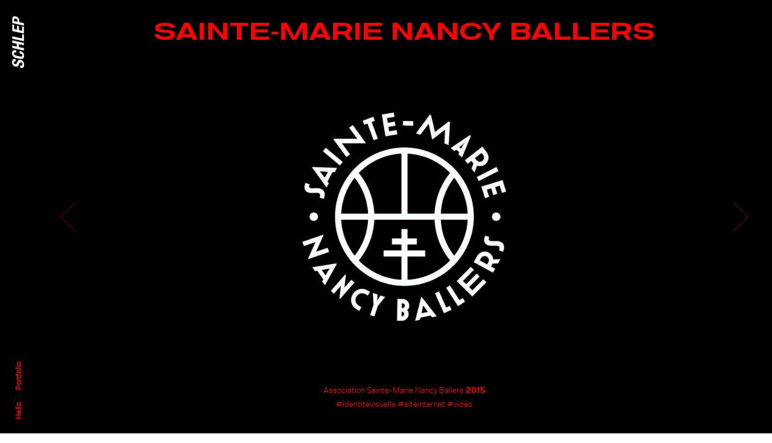

--- FILE ---
content_type: text/html; charset=UTF-8
request_url: https://schlep.fr/portfolio/sainte-marie-nancy-ballers/
body_size: 17075
content:
<!DOCTYPE html>
<!--[if IE 7]>
<html class="ie ie7" lang="fr-FR">
<![endif]-->
<!--[if IE 8]>
<html class="ie ie8" lang="fr-FR">
<![endif]-->
<!--[if !(IE 7) & !(IE 8)]><!-->
<html lang="fr-FR">
<!--<![endif]-->
<head>
<meta charset="UTF-8" />
<meta name="viewport" content="width=device-width" />
<title>Sainte-Marie Nancy Ballers | Schlep</title>
<link rel="profile" href="http://gmpg.org/xfn/11" />
<meta name="description" content="Hello, we are Schlep, un collectif de designers graphiques qui crée du sens en donnant la parole aux idées, aux chouettes typos et aux images fortes." />
<link rel="pingback" href="https://schlep.fr/xmlrpc.php" />
<link rel="icon" type="image/png" href="/2017/favicon.gif" />
<!--[if lt IE 9]>
<script src="https://schlep.fr/wp-content/themes/twentytwelve/js/html5.js" type="text/javascript"></script>
<![endif]-->
<meta name='robots' content='max-image-preview:large' />
<link rel="alternate" type="application/rss+xml" title="Schlep &raquo; Flux" href="https://schlep.fr/feed/" />
<!-- This site uses the Google Analytics by MonsterInsights plugin v9.1.1 - Using Analytics tracking - https://www.monsterinsights.com/ -->
<!-- Remarque : MonsterInsights n’est actuellement pas configuré sur ce site. Le propriétaire doit authentifier son compte Google Analytics dans les réglages de MonsterInsights.  -->
<!-- No tracking code set -->
<!-- / Google Analytics by MonsterInsights -->
<script type="text/javascript">
/* <![CDATA[ */
window._wpemojiSettings = {"baseUrl":"https:\/\/s.w.org\/images\/core\/emoji\/15.0.3\/72x72\/","ext":".png","svgUrl":"https:\/\/s.w.org\/images\/core\/emoji\/15.0.3\/svg\/","svgExt":".svg","source":{"concatemoji":"https:\/\/schlep.fr\/wp-includes\/js\/wp-emoji-release.min.js?ver=6.6.2"}};
/*! This file is auto-generated */
!function(i,n){var o,s,e;function c(e){try{var t={supportTests:e,timestamp:(new Date).valueOf()};sessionStorage.setItem(o,JSON.stringify(t))}catch(e){}}function p(e,t,n){e.clearRect(0,0,e.canvas.width,e.canvas.height),e.fillText(t,0,0);var t=new Uint32Array(e.getImageData(0,0,e.canvas.width,e.canvas.height).data),r=(e.clearRect(0,0,e.canvas.width,e.canvas.height),e.fillText(n,0,0),new Uint32Array(e.getImageData(0,0,e.canvas.width,e.canvas.height).data));return t.every(function(e,t){return e===r[t]})}function u(e,t,n){switch(t){case"flag":return n(e,"\ud83c\udff3\ufe0f\u200d\u26a7\ufe0f","\ud83c\udff3\ufe0f\u200b\u26a7\ufe0f")?!1:!n(e,"\ud83c\uddfa\ud83c\uddf3","\ud83c\uddfa\u200b\ud83c\uddf3")&&!n(e,"\ud83c\udff4\udb40\udc67\udb40\udc62\udb40\udc65\udb40\udc6e\udb40\udc67\udb40\udc7f","\ud83c\udff4\u200b\udb40\udc67\u200b\udb40\udc62\u200b\udb40\udc65\u200b\udb40\udc6e\u200b\udb40\udc67\u200b\udb40\udc7f");case"emoji":return!n(e,"\ud83d\udc26\u200d\u2b1b","\ud83d\udc26\u200b\u2b1b")}return!1}function f(e,t,n){var r="undefined"!=typeof WorkerGlobalScope&&self instanceof WorkerGlobalScope?new OffscreenCanvas(300,150):i.createElement("canvas"),a=r.getContext("2d",{willReadFrequently:!0}),o=(a.textBaseline="top",a.font="600 32px Arial",{});return e.forEach(function(e){o[e]=t(a,e,n)}),o}function t(e){var t=i.createElement("script");t.src=e,t.defer=!0,i.head.appendChild(t)}"undefined"!=typeof Promise&&(o="wpEmojiSettingsSupports",s=["flag","emoji"],n.supports={everything:!0,everythingExceptFlag:!0},e=new Promise(function(e){i.addEventListener("DOMContentLoaded",e,{once:!0})}),new Promise(function(t){var n=function(){try{var e=JSON.parse(sessionStorage.getItem(o));if("object"==typeof e&&"number"==typeof e.timestamp&&(new Date).valueOf()<e.timestamp+604800&&"object"==typeof e.supportTests)return e.supportTests}catch(e){}return null}();if(!n){if("undefined"!=typeof Worker&&"undefined"!=typeof OffscreenCanvas&&"undefined"!=typeof URL&&URL.createObjectURL&&"undefined"!=typeof Blob)try{var e="postMessage("+f.toString()+"("+[JSON.stringify(s),u.toString(),p.toString()].join(",")+"));",r=new Blob([e],{type:"text/javascript"}),a=new Worker(URL.createObjectURL(r),{name:"wpTestEmojiSupports"});return void(a.onmessage=function(e){c(n=e.data),a.terminate(),t(n)})}catch(e){}c(n=f(s,u,p))}t(n)}).then(function(e){for(var t in e)n.supports[t]=e[t],n.supports.everything=n.supports.everything&&n.supports[t],"flag"!==t&&(n.supports.everythingExceptFlag=n.supports.everythingExceptFlag&&n.supports[t]);n.supports.everythingExceptFlag=n.supports.everythingExceptFlag&&!n.supports.flag,n.DOMReady=!1,n.readyCallback=function(){n.DOMReady=!0}}).then(function(){return e}).then(function(){var e;n.supports.everything||(n.readyCallback(),(e=n.source||{}).concatemoji?t(e.concatemoji):e.wpemoji&&e.twemoji&&(t(e.twemoji),t(e.wpemoji)))}))}((window,document),window._wpemojiSettings);
/* ]]> */
</script>
<style id='wp-emoji-styles-inline-css' type='text/css'>
img.wp-smiley, img.emoji {
display: inline !important;
border: none !important;
box-shadow: none !important;
height: 1em !important;
width: 1em !important;
margin: 0 0.07em !important;
vertical-align: -0.1em !important;
background: none !important;
padding: 0 !important;
}
</style>
<!-- <link rel='stylesheet' id='wp-block-library-css' href='https://schlep.fr/wp-includes/css/dist/block-library/style.min.css?ver=6.6.2' type='text/css' media='all' /> -->
<link rel="stylesheet" type="text/css" href="//schlep.fr/wp-content/cache/wpfc-minified/9mj95kix/8iamk.css" media="all"/>
<style id='wp-block-library-theme-inline-css' type='text/css'>
.wp-block-audio :where(figcaption){color:#555;font-size:13px;text-align:center}.is-dark-theme .wp-block-audio :where(figcaption){color:#ffffffa6}.wp-block-audio{margin:0 0 1em}.wp-block-code{border:1px solid #ccc;border-radius:4px;font-family:Menlo,Consolas,monaco,monospace;padding:.8em 1em}.wp-block-embed :where(figcaption){color:#555;font-size:13px;text-align:center}.is-dark-theme .wp-block-embed :where(figcaption){color:#ffffffa6}.wp-block-embed{margin:0 0 1em}.blocks-gallery-caption{color:#555;font-size:13px;text-align:center}.is-dark-theme .blocks-gallery-caption{color:#ffffffa6}:root :where(.wp-block-image figcaption){color:#555;font-size:13px;text-align:center}.is-dark-theme :root :where(.wp-block-image figcaption){color:#ffffffa6}.wp-block-image{margin:0 0 1em}.wp-block-pullquote{border-bottom:4px solid;border-top:4px solid;color:currentColor;margin-bottom:1.75em}.wp-block-pullquote cite,.wp-block-pullquote footer,.wp-block-pullquote__citation{color:currentColor;font-size:.8125em;font-style:normal;text-transform:uppercase}.wp-block-quote{border-left:.25em solid;margin:0 0 1.75em;padding-left:1em}.wp-block-quote cite,.wp-block-quote footer{color:currentColor;font-size:.8125em;font-style:normal;position:relative}.wp-block-quote.has-text-align-right{border-left:none;border-right:.25em solid;padding-left:0;padding-right:1em}.wp-block-quote.has-text-align-center{border:none;padding-left:0}.wp-block-quote.is-large,.wp-block-quote.is-style-large,.wp-block-quote.is-style-plain{border:none}.wp-block-search .wp-block-search__label{font-weight:700}.wp-block-search__button{border:1px solid #ccc;padding:.375em .625em}:where(.wp-block-group.has-background){padding:1.25em 2.375em}.wp-block-separator.has-css-opacity{opacity:.4}.wp-block-separator{border:none;border-bottom:2px solid;margin-left:auto;margin-right:auto}.wp-block-separator.has-alpha-channel-opacity{opacity:1}.wp-block-separator:not(.is-style-wide):not(.is-style-dots){width:100px}.wp-block-separator.has-background:not(.is-style-dots){border-bottom:none;height:1px}.wp-block-separator.has-background:not(.is-style-wide):not(.is-style-dots){height:2px}.wp-block-table{margin:0 0 1em}.wp-block-table td,.wp-block-table th{word-break:normal}.wp-block-table :where(figcaption){color:#555;font-size:13px;text-align:center}.is-dark-theme .wp-block-table :where(figcaption){color:#ffffffa6}.wp-block-video :where(figcaption){color:#555;font-size:13px;text-align:center}.is-dark-theme .wp-block-video :where(figcaption){color:#ffffffa6}.wp-block-video{margin:0 0 1em}:root :where(.wp-block-template-part.has-background){margin-bottom:0;margin-top:0;padding:1.25em 2.375em}
</style>
<style id='classic-theme-styles-inline-css' type='text/css'>
/*! This file is auto-generated */
.wp-block-button__link{color:#fff;background-color:#32373c;border-radius:9999px;box-shadow:none;text-decoration:none;padding:calc(.667em + 2px) calc(1.333em + 2px);font-size:1.125em}.wp-block-file__button{background:#32373c;color:#fff;text-decoration:none}
</style>
<style id='global-styles-inline-css' type='text/css'>
:root{--wp--preset--aspect-ratio--square: 1;--wp--preset--aspect-ratio--4-3: 4/3;--wp--preset--aspect-ratio--3-4: 3/4;--wp--preset--aspect-ratio--3-2: 3/2;--wp--preset--aspect-ratio--2-3: 2/3;--wp--preset--aspect-ratio--16-9: 16/9;--wp--preset--aspect-ratio--9-16: 9/16;--wp--preset--color--black: #000000;--wp--preset--color--cyan-bluish-gray: #abb8c3;--wp--preset--color--white: #fff;--wp--preset--color--pale-pink: #f78da7;--wp--preset--color--vivid-red: #cf2e2e;--wp--preset--color--luminous-vivid-orange: #ff6900;--wp--preset--color--luminous-vivid-amber: #fcb900;--wp--preset--color--light-green-cyan: #7bdcb5;--wp--preset--color--vivid-green-cyan: #00d084;--wp--preset--color--pale-cyan-blue: #8ed1fc;--wp--preset--color--vivid-cyan-blue: #0693e3;--wp--preset--color--vivid-purple: #9b51e0;--wp--preset--color--blue: #21759b;--wp--preset--color--dark-gray: #444;--wp--preset--color--medium-gray: #9f9f9f;--wp--preset--color--light-gray: #e6e6e6;--wp--preset--gradient--vivid-cyan-blue-to-vivid-purple: linear-gradient(135deg,rgba(6,147,227,1) 0%,rgb(155,81,224) 100%);--wp--preset--gradient--light-green-cyan-to-vivid-green-cyan: linear-gradient(135deg,rgb(122,220,180) 0%,rgb(0,208,130) 100%);--wp--preset--gradient--luminous-vivid-amber-to-luminous-vivid-orange: linear-gradient(135deg,rgba(252,185,0,1) 0%,rgba(255,105,0,1) 100%);--wp--preset--gradient--luminous-vivid-orange-to-vivid-red: linear-gradient(135deg,rgba(255,105,0,1) 0%,rgb(207,46,46) 100%);--wp--preset--gradient--very-light-gray-to-cyan-bluish-gray: linear-gradient(135deg,rgb(238,238,238) 0%,rgb(169,184,195) 100%);--wp--preset--gradient--cool-to-warm-spectrum: linear-gradient(135deg,rgb(74,234,220) 0%,rgb(151,120,209) 20%,rgb(207,42,186) 40%,rgb(238,44,130) 60%,rgb(251,105,98) 80%,rgb(254,248,76) 100%);--wp--preset--gradient--blush-light-purple: linear-gradient(135deg,rgb(255,206,236) 0%,rgb(152,150,240) 100%);--wp--preset--gradient--blush-bordeaux: linear-gradient(135deg,rgb(254,205,165) 0%,rgb(254,45,45) 50%,rgb(107,0,62) 100%);--wp--preset--gradient--luminous-dusk: linear-gradient(135deg,rgb(255,203,112) 0%,rgb(199,81,192) 50%,rgb(65,88,208) 100%);--wp--preset--gradient--pale-ocean: linear-gradient(135deg,rgb(255,245,203) 0%,rgb(182,227,212) 50%,rgb(51,167,181) 100%);--wp--preset--gradient--electric-grass: linear-gradient(135deg,rgb(202,248,128) 0%,rgb(113,206,126) 100%);--wp--preset--gradient--midnight: linear-gradient(135deg,rgb(2,3,129) 0%,rgb(40,116,252) 100%);--wp--preset--font-size--small: 13px;--wp--preset--font-size--medium: 20px;--wp--preset--font-size--large: 36px;--wp--preset--font-size--x-large: 42px;--wp--preset--spacing--20: 0.44rem;--wp--preset--spacing--30: 0.67rem;--wp--preset--spacing--40: 1rem;--wp--preset--spacing--50: 1.5rem;--wp--preset--spacing--60: 2.25rem;--wp--preset--spacing--70: 3.38rem;--wp--preset--spacing--80: 5.06rem;--wp--preset--shadow--natural: 6px 6px 9px rgba(0, 0, 0, 0.2);--wp--preset--shadow--deep: 12px 12px 50px rgba(0, 0, 0, 0.4);--wp--preset--shadow--sharp: 6px 6px 0px rgba(0, 0, 0, 0.2);--wp--preset--shadow--outlined: 6px 6px 0px -3px rgba(255, 255, 255, 1), 6px 6px rgba(0, 0, 0, 1);--wp--preset--shadow--crisp: 6px 6px 0px rgba(0, 0, 0, 1);}:where(.is-layout-flex){gap: 0.5em;}:where(.is-layout-grid){gap: 0.5em;}body .is-layout-flex{display: flex;}.is-layout-flex{flex-wrap: wrap;align-items: center;}.is-layout-flex > :is(*, div){margin: 0;}body .is-layout-grid{display: grid;}.is-layout-grid > :is(*, div){margin: 0;}:where(.wp-block-columns.is-layout-flex){gap: 2em;}:where(.wp-block-columns.is-layout-grid){gap: 2em;}:where(.wp-block-post-template.is-layout-flex){gap: 1.25em;}:where(.wp-block-post-template.is-layout-grid){gap: 1.25em;}.has-black-color{color: var(--wp--preset--color--black) !important;}.has-cyan-bluish-gray-color{color: var(--wp--preset--color--cyan-bluish-gray) !important;}.has-white-color{color: var(--wp--preset--color--white) !important;}.has-pale-pink-color{color: var(--wp--preset--color--pale-pink) !important;}.has-vivid-red-color{color: var(--wp--preset--color--vivid-red) !important;}.has-luminous-vivid-orange-color{color: var(--wp--preset--color--luminous-vivid-orange) !important;}.has-luminous-vivid-amber-color{color: var(--wp--preset--color--luminous-vivid-amber) !important;}.has-light-green-cyan-color{color: var(--wp--preset--color--light-green-cyan) !important;}.has-vivid-green-cyan-color{color: var(--wp--preset--color--vivid-green-cyan) !important;}.has-pale-cyan-blue-color{color: var(--wp--preset--color--pale-cyan-blue) !important;}.has-vivid-cyan-blue-color{color: var(--wp--preset--color--vivid-cyan-blue) !important;}.has-vivid-purple-color{color: var(--wp--preset--color--vivid-purple) !important;}.has-black-background-color{background-color: var(--wp--preset--color--black) !important;}.has-cyan-bluish-gray-background-color{background-color: var(--wp--preset--color--cyan-bluish-gray) !important;}.has-white-background-color{background-color: var(--wp--preset--color--white) !important;}.has-pale-pink-background-color{background-color: var(--wp--preset--color--pale-pink) !important;}.has-vivid-red-background-color{background-color: var(--wp--preset--color--vivid-red) !important;}.has-luminous-vivid-orange-background-color{background-color: var(--wp--preset--color--luminous-vivid-orange) !important;}.has-luminous-vivid-amber-background-color{background-color: var(--wp--preset--color--luminous-vivid-amber) !important;}.has-light-green-cyan-background-color{background-color: var(--wp--preset--color--light-green-cyan) !important;}.has-vivid-green-cyan-background-color{background-color: var(--wp--preset--color--vivid-green-cyan) !important;}.has-pale-cyan-blue-background-color{background-color: var(--wp--preset--color--pale-cyan-blue) !important;}.has-vivid-cyan-blue-background-color{background-color: var(--wp--preset--color--vivid-cyan-blue) !important;}.has-vivid-purple-background-color{background-color: var(--wp--preset--color--vivid-purple) !important;}.has-black-border-color{border-color: var(--wp--preset--color--black) !important;}.has-cyan-bluish-gray-border-color{border-color: var(--wp--preset--color--cyan-bluish-gray) !important;}.has-white-border-color{border-color: var(--wp--preset--color--white) !important;}.has-pale-pink-border-color{border-color: var(--wp--preset--color--pale-pink) !important;}.has-vivid-red-border-color{border-color: var(--wp--preset--color--vivid-red) !important;}.has-luminous-vivid-orange-border-color{border-color: var(--wp--preset--color--luminous-vivid-orange) !important;}.has-luminous-vivid-amber-border-color{border-color: var(--wp--preset--color--luminous-vivid-amber) !important;}.has-light-green-cyan-border-color{border-color: var(--wp--preset--color--light-green-cyan) !important;}.has-vivid-green-cyan-border-color{border-color: var(--wp--preset--color--vivid-green-cyan) !important;}.has-pale-cyan-blue-border-color{border-color: var(--wp--preset--color--pale-cyan-blue) !important;}.has-vivid-cyan-blue-border-color{border-color: var(--wp--preset--color--vivid-cyan-blue) !important;}.has-vivid-purple-border-color{border-color: var(--wp--preset--color--vivid-purple) !important;}.has-vivid-cyan-blue-to-vivid-purple-gradient-background{background: var(--wp--preset--gradient--vivid-cyan-blue-to-vivid-purple) !important;}.has-light-green-cyan-to-vivid-green-cyan-gradient-background{background: var(--wp--preset--gradient--light-green-cyan-to-vivid-green-cyan) !important;}.has-luminous-vivid-amber-to-luminous-vivid-orange-gradient-background{background: var(--wp--preset--gradient--luminous-vivid-amber-to-luminous-vivid-orange) !important;}.has-luminous-vivid-orange-to-vivid-red-gradient-background{background: var(--wp--preset--gradient--luminous-vivid-orange-to-vivid-red) !important;}.has-very-light-gray-to-cyan-bluish-gray-gradient-background{background: var(--wp--preset--gradient--very-light-gray-to-cyan-bluish-gray) !important;}.has-cool-to-warm-spectrum-gradient-background{background: var(--wp--preset--gradient--cool-to-warm-spectrum) !important;}.has-blush-light-purple-gradient-background{background: var(--wp--preset--gradient--blush-light-purple) !important;}.has-blush-bordeaux-gradient-background{background: var(--wp--preset--gradient--blush-bordeaux) !important;}.has-luminous-dusk-gradient-background{background: var(--wp--preset--gradient--luminous-dusk) !important;}.has-pale-ocean-gradient-background{background: var(--wp--preset--gradient--pale-ocean) !important;}.has-electric-grass-gradient-background{background: var(--wp--preset--gradient--electric-grass) !important;}.has-midnight-gradient-background{background: var(--wp--preset--gradient--midnight) !important;}.has-small-font-size{font-size: var(--wp--preset--font-size--small) !important;}.has-medium-font-size{font-size: var(--wp--preset--font-size--medium) !important;}.has-large-font-size{font-size: var(--wp--preset--font-size--large) !important;}.has-x-large-font-size{font-size: var(--wp--preset--font-size--x-large) !important;}
:where(.wp-block-post-template.is-layout-flex){gap: 1.25em;}:where(.wp-block-post-template.is-layout-grid){gap: 1.25em;}
:where(.wp-block-columns.is-layout-flex){gap: 2em;}:where(.wp-block-columns.is-layout-grid){gap: 2em;}
:root :where(.wp-block-pullquote){font-size: 1.5em;line-height: 1.6;}
</style>
<!-- <link rel='stylesheet' id='contact-form-7-css' href='https://schlep.fr/wp-content/plugins/contact-form-7/includes/css/styles.css?ver=5.9.8' type='text/css' media='all' /> -->
<!-- <link rel='stylesheet' id='twentytwelve-fonts-css' href='https://schlep.fr/wp-content/themes/twentytwelve/fonts/font-open-sans.css?ver=20230328' type='text/css' media='all' /> -->
<!-- <link rel='stylesheet' id='twentytwelve-style-css' href='https://schlep.fr/wp-content/themes/schlep/style.css?ver=20231107' type='text/css' media='all' /> -->
<!-- <link rel='stylesheet' id='twentytwelve-block-style-css' href='https://schlep.fr/wp-content/themes/twentytwelve/css/blocks.css?ver=20230213' type='text/css' media='all' /> -->
<link rel="stylesheet" type="text/css" href="//schlep.fr/wp-content/cache/wpfc-minified/13gi6gch/8iamk.css" media="all"/>
<!--[if lt IE 9]>
<link rel='stylesheet' id='twentytwelve-ie-css' href='https://schlep.fr/wp-content/themes/twentytwelve/css/ie.css?ver=20150214' type='text/css' media='all' />
<![endif]-->
<!-- <link rel='stylesheet' id='jquery.lightbox.min.css-css' href='https://schlep.fr/wp-content/plugins/wp-jquery-lightbox/lightboxes/wp-jquery-lightbox/styles/lightbox.min.css?ver=1728535670' type='text/css' media='all' /> -->
<!-- <link rel='stylesheet' id='jqlb-overrides-css' href='https://schlep.fr/wp-content/plugins/wp-jquery-lightbox/lightboxes/wp-jquery-lightbox/styles/overrides.css?ver=1728535670' type='text/css' media='all' /> -->
<link rel="stylesheet" type="text/css" href="//schlep.fr/wp-content/cache/wpfc-minified/2gco5hw/8iamk.css" media="all"/>
<style id='jqlb-overrides-inline-css' type='text/css'>
#outerImageContainer {
box-shadow: 0 0 4px 2px rgba(0,0,0,.2);
}
#imageContainer{
padding: 8px;
}
#imageDataContainer {
box-shadow: ;
z-index: ;
}
#prevArrow,
#nextArrow{
background-color: #ffffff;
color: #000000;
}
</style>
<script src='//schlep.fr/wp-content/cache/wpfc-minified/95xustcw/8iamk.js' type="text/javascript"></script>
<!-- <script type="text/javascript" src="https://schlep.fr/wp-includes/js/jquery/jquery.min.js?ver=3.7.1" id="jquery-core-js"></script> -->
<!-- <script type="text/javascript" src="https://schlep.fr/wp-includes/js/jquery/jquery-migrate.min.js?ver=3.4.1" id="jquery-migrate-js"></script> -->
<!-- <script type="text/javascript" src="https://schlep.fr/wp-content/themes/twentytwelve/js/navigation.js?ver=20141205" id="twentytwelve-navigation-js" defer="defer" data-wp-strategy="defer"></script> -->
<link rel="https://api.w.org/" href="https://schlep.fr/wp-json/" /><link rel="EditURI" type="application/rsd+xml" title="RSD" href="https://schlep.fr/xmlrpc.php?rsd" />
<meta name="generator" content="WordPress 6.6.2" />
<link rel="canonical" href="https://schlep.fr/portfolio/sainte-marie-nancy-ballers/" />
<link rel='shortlink' href='https://schlep.fr/?p=1790' />
<link rel="alternate" title="oEmbed (JSON)" type="application/json+oembed" href="https://schlep.fr/wp-json/oembed/1.0/embed?url=https%3A%2F%2Fschlep.fr%2Fportfolio%2Fsainte-marie-nancy-ballers%2F" />
<link rel="alternate" title="oEmbed (XML)" type="text/xml+oembed" href="https://schlep.fr/wp-json/oembed/1.0/embed?url=https%3A%2F%2Fschlep.fr%2Fportfolio%2Fsainte-marie-nancy-ballers%2F&#038;format=xml" />
<script src="https://code.jquery.com/jquery-2.1.4.min.js"></script>
<script src="https://cdnjs.cloudflare.com/ajax/libs/jquery.imagesloaded/3.1.8/imagesloaded.pkgd.min.js"></script>
<script src="https://cdnjs.cloudflare.com/ajax/libs/masonry/3.3.1/masonry.pkgd.min.js"></script>
<script type="text/javascript">
$(document).ready(function () {
var $container = $("#masonry-grid");
$container.imagesLoaded(function () {
$container.masonry({
itemSelector: '.grid-item'
});
});
});
</script>
<link href="https://cdn.jsdelivr.net/npm/bootstrap@5.3.0/dist/css/bootstrap.min.css" rel="stylesheet" integrity="sha384-9ndCyUaIbzAi2FUVXJi0CjmCapSmO7SnpJef0486qhLnuZ2cdeRhO02iuK6FUUVM" crossorigin="anonymous">
</head>
<body class="portfolio-template-default single single-portfolio postid-1790 wp-embed-responsive full-width custom-font-enabled single-author">
<script src="https://cdn.jsdelivr.net/npm/bootstrap@5.3.0/dist/js/bootstrap.bundle.min.js" integrity="sha384-geWF76RCwLtnZ8qwWowPQNguL3RmwHVBC9FhGdlKrxdiJJigb/j/68SIy3Te4Bkz" crossorigin="anonymous"></script>
<header id="masthead" class="site-header" role="banner">
<hgroup>
<h1 class="site-title"><a href="https://schlep.fr/" title="Schlep" rel="home"><img src="/2017/lelogo.png" alt="schlep" /></a></h1>
</hgroup>
</header><!-- #masthead -->
<div id="page" class="hfeed site">
<div id="main" class="wrapper">
<div id="primary" class="site-content">
<div id="content" role="main">
<article id="post-1790" class="post-1790 portfolio type-portfolio status-publish has-post-thumbnail hentry lestags-identitevisuelle lestags-siteinternet lestags-video">
<div class="entry-content blanc">
<div id="titfolio">Sainte-Marie Nancy Ballers </div>
<div id="infos-portfolio" class="blanc">
<div id="clientfolio">Association Sainte-Marie Nancy Ballers <span class="anneefolio">2015</span> </div>
<span class="lestags"><a href="identitevisuelle" class="tagsproj">#identitévisuelle</a></span> <span class="lestags"><a href="siteinternet" class="tagsproj">#siteinternet</a></span> <span class="lestags"><a href="video" class="tagsproj">#vidéo</a></span> 			</div>
<div id="testimonial_carousel" class="carousel slide" data-bs-ride="carousel">
<div class="carousel-indicators">
<button type="button" data-bs-target="#testimonial_carousel" data-bs-slide-to="0" class="active" aria-current="true" aria-label="Slide 1"></button>
<button type="button" data-bs-target="#testimonial_carousel" data-bs-slide-to="1" class="" aria-current="true" aria-label="Slide 1"></button>
</div>
<div class="carousel-inner">
<div class="carousel-item active contenu" style="background:#000000 url(https://schlep.fr/wp-content/uploads/2017/05/smnb-schlep.jpg);">
</div>
<div class="carousel-item  contenu" style="background:#cbcbcb url(https://schlep.fr/wp-content/uploads/2017/05/smnb-schlep-3.jpg);">
</div>
</div>
<button class="carousel-control-prev" type="button" data-bs-target="#testimonial_carousel" data-bs-slide="prev">
<span class="carousel-control-prev-icon" aria-hidden="true"></span>
<span class="visually-hidden">Previous</span>
</button>
<button class="carousel-control-next" type="button" data-bs-target="#testimonial_carousel" data-bs-slide="next">
<span class="carousel-control-next-icon" aria-hidden="true"></span>
<span class="visually-hidden">Next</span>
</button>
</div>      
<div id="lesprojmob">
<div class="uneimagmob" style="background:#000000"><div id="imgportmob"><img src="https://schlep.fr/wp-content/uploads/2017/05/smnb-schlep.jpg"></div></div>
<div class="uneimagmob" style="background:#cbcbcb"><div id="imgportmob"><img src="https://schlep.fr/wp-content/uploads/2017/05/smnb-schlep-3.jpg"></div></div>
</div>
</div>
<div class="grid-item">
<a href="https://schlep.fr/portfolio/gros/" title="Gros" ><div id="img-agenda" class="item-meta"><img width="480" height="480" src="https://schlep.fr/wp-content/uploads/2024/08/schlep-gros-1-480x480.jpg" class="attachment-mini size-mini wp-post-image" alt="" decoding="async" loading="lazy" srcset="https://schlep.fr/wp-content/uploads/2024/08/schlep-gros-1-480x480.jpg 480w, https://schlep.fr/wp-content/uploads/2024/08/schlep-gros-1-300x300.jpg 300w, https://schlep.fr/wp-content/uploads/2024/08/schlep-gros-1-150x150.jpg 150w, https://schlep.fr/wp-content/uploads/2024/08/schlep-gros-1-768x768.jpg 768w, https://schlep.fr/wp-content/uploads/2024/08/schlep-gros-1-624x624.jpg 624w, https://schlep.fr/wp-content/uploads/2024/08/schlep-gros-1.jpg 1000w" sizes="(max-width: 480px) 100vw, 480px" /><div id="titreprojhome">Gros</div><div id="infosprojhome">2024</div></div></a>
</div>
<div class="grid-item">
<a href="https://schlep.fr/portfolio/fritkot/" title="Fritkot" ><div id="img-agenda" class="item-meta"><img width="480" height="480" src="https://schlep.fr/wp-content/uploads/2024/08/schlep-fritkot-4-480x480.jpg" class="attachment-mini size-mini wp-post-image" alt="" decoding="async" loading="lazy" srcset="https://schlep.fr/wp-content/uploads/2024/08/schlep-fritkot-4-480x480.jpg 480w, https://schlep.fr/wp-content/uploads/2024/08/schlep-fritkot-4-300x300.jpg 300w, https://schlep.fr/wp-content/uploads/2024/08/schlep-fritkot-4-150x150.jpg 150w, https://schlep.fr/wp-content/uploads/2024/08/schlep-fritkot-4-768x768.jpg 768w, https://schlep.fr/wp-content/uploads/2024/08/schlep-fritkot-4-624x624.jpg 624w, https://schlep.fr/wp-content/uploads/2024/08/schlep-fritkot-4.jpg 1000w" sizes="(max-width: 480px) 100vw, 480px" /><div id="titreprojhome">Fritkot</div><div id="infosprojhome">2024</div></div></a>
</div>
<div class="grid-item">
<a href="https://schlep.fr/portfolio/weapzy/" title="Weapzy" ><div id="img-agenda" class="item-meta"><img width="480" height="480" src="https://schlep.fr/wp-content/uploads/2024/08/schlep-weapzy-1-480x480.jpg" class="attachment-mini size-mini wp-post-image" alt="" decoding="async" loading="lazy" srcset="https://schlep.fr/wp-content/uploads/2024/08/schlep-weapzy-1-480x480.jpg 480w, https://schlep.fr/wp-content/uploads/2024/08/schlep-weapzy-1-300x300.jpg 300w, https://schlep.fr/wp-content/uploads/2024/08/schlep-weapzy-1-150x150.jpg 150w, https://schlep.fr/wp-content/uploads/2024/08/schlep-weapzy-1-768x768.jpg 768w, https://schlep.fr/wp-content/uploads/2024/08/schlep-weapzy-1-624x624.jpg 624w, https://schlep.fr/wp-content/uploads/2024/08/schlep-weapzy-1.jpg 1000w" sizes="(max-width: 480px) 100vw, 480px" /><div id="titreprojhome">Weapzy</div><div id="infosprojhome">2023</div></div></a>
</div>
<div class="grid-item">
<a href="https://schlep.fr/portfolio/bon-moment-festival-2023/" title="Bon Moment Festival" ><div id="img-agenda" class="item-meta"><img width="480" height="480" src="https://schlep.fr/wp-content/uploads/2024/08/schlep-l-autre-canal-nancy-9-480x480.jpg" class="attachment-mini size-mini wp-post-image" alt="" decoding="async" loading="lazy" srcset="https://schlep.fr/wp-content/uploads/2024/08/schlep-l-autre-canal-nancy-9-480x480.jpg 480w, https://schlep.fr/wp-content/uploads/2024/08/schlep-l-autre-canal-nancy-9-300x300.jpg 300w, https://schlep.fr/wp-content/uploads/2024/08/schlep-l-autre-canal-nancy-9-150x150.jpg 150w, https://schlep.fr/wp-content/uploads/2024/08/schlep-l-autre-canal-nancy-9-768x768.jpg 768w, https://schlep.fr/wp-content/uploads/2024/08/schlep-l-autre-canal-nancy-9-624x624.jpg 624w, https://schlep.fr/wp-content/uploads/2024/08/schlep-l-autre-canal-nancy-9.jpg 1000w" sizes="(max-width: 480px) 100vw, 480px" /><div id="titreprojhome">Bon Moment Festival</div><div id="infosprojhome">2023</div></div></a>
</div>
<div class="grid-item">
<a href="https://schlep.fr/portfolio/adc/" title="ADC" ><div id="img-agenda" class="item-meta"><img width="480" height="480" src="https://schlep.fr/wp-content/uploads/2024/02/schlep-adc-480x480.jpg" class="attachment-mini size-mini wp-post-image" alt="" decoding="async" loading="lazy" srcset="https://schlep.fr/wp-content/uploads/2024/02/schlep-adc-480x480.jpg 480w, https://schlep.fr/wp-content/uploads/2024/02/schlep-adc-300x300.jpg 300w, https://schlep.fr/wp-content/uploads/2024/02/schlep-adc-1024x1024.jpg 1024w, https://schlep.fr/wp-content/uploads/2024/02/schlep-adc-150x150.jpg 150w, https://schlep.fr/wp-content/uploads/2024/02/schlep-adc-768x768.jpg 768w, https://schlep.fr/wp-content/uploads/2024/02/schlep-adc-1000x1000.jpg 1000w, https://schlep.fr/wp-content/uploads/2024/02/schlep-adc-624x624.jpg 624w, https://schlep.fr/wp-content/uploads/2024/02/schlep-adc.jpg 1400w" sizes="(max-width: 480px) 100vw, 480px" /><div id="titreprojhome">ADC</div><div id="infosprojhome">2023</div></div></a>
</div>
<div class="grid-item">
<a href="https://schlep.fr/portfolio/chrome/" title="Chrome" ><div id="img-agenda" class="item-meta"><img width="480" height="480" src="https://schlep.fr/wp-content/uploads/2024/02/schlep-chrome-1-480x480.jpg" class="attachment-mini size-mini wp-post-image" alt="" decoding="async" loading="lazy" srcset="https://schlep.fr/wp-content/uploads/2024/02/schlep-chrome-1-480x480.jpg 480w, https://schlep.fr/wp-content/uploads/2024/02/schlep-chrome-1-300x300.jpg 300w, https://schlep.fr/wp-content/uploads/2024/02/schlep-chrome-1-1024x1024.jpg 1024w, https://schlep.fr/wp-content/uploads/2024/02/schlep-chrome-1-150x150.jpg 150w, https://schlep.fr/wp-content/uploads/2024/02/schlep-chrome-1-768x768.jpg 768w, https://schlep.fr/wp-content/uploads/2024/02/schlep-chrome-1-1000x1000.jpg 1000w, https://schlep.fr/wp-content/uploads/2024/02/schlep-chrome-1-624x624.jpg 624w, https://schlep.fr/wp-content/uploads/2024/02/schlep-chrome-1.jpg 1080w" sizes="(max-width: 480px) 100vw, 480px" /><div id="titreprojhome">Chrome</div><div id="infosprojhome">2023</div></div></a>
</div>
<div class="grid-item">
<a href="https://schlep.fr/portfolio/you-in/" title="You In" ><div id="img-agenda" class="item-meta"><img width="480" height="480" src="https://schlep.fr/wp-content/uploads/2024/01/you-in-3-480x480.jpg" class="attachment-mini size-mini wp-post-image" alt="" decoding="async" loading="lazy" srcset="https://schlep.fr/wp-content/uploads/2024/01/you-in-3-480x480.jpg 480w, https://schlep.fr/wp-content/uploads/2024/01/you-in-3-300x300.jpg 300w, https://schlep.fr/wp-content/uploads/2024/01/you-in-3-1024x1024.jpg 1024w, https://schlep.fr/wp-content/uploads/2024/01/you-in-3-150x150.jpg 150w, https://schlep.fr/wp-content/uploads/2024/01/you-in-3-768x768.jpg 768w, https://schlep.fr/wp-content/uploads/2024/01/you-in-3-1000x1000.jpg 1000w, https://schlep.fr/wp-content/uploads/2024/01/you-in-3-624x624.jpg 624w, https://schlep.fr/wp-content/uploads/2024/01/you-in-3.jpg 1200w" sizes="(max-width: 480px) 100vw, 480px" /><div id="titreprojhome">You In</div><div id="infosprojhome">2023</div></div></a>
</div>
<div class="grid-item">
<a href="https://schlep.fr/portfolio/bk/" title="BK" ><div id="img-agenda" class="item-meta"><img width="480" height="480" src="https://schlep.fr/wp-content/uploads/2024/01/schlep-bk-brussels-ketjep-sauce-1-480x480.jpg" class="attachment-mini size-mini wp-post-image" alt="" decoding="async" loading="lazy" srcset="https://schlep.fr/wp-content/uploads/2024/01/schlep-bk-brussels-ketjep-sauce-1-480x480.jpg 480w, https://schlep.fr/wp-content/uploads/2024/01/schlep-bk-brussels-ketjep-sauce-1-300x300.jpg 300w, https://schlep.fr/wp-content/uploads/2024/01/schlep-bk-brussels-ketjep-sauce-1-1024x1024.jpg 1024w, https://schlep.fr/wp-content/uploads/2024/01/schlep-bk-brussels-ketjep-sauce-1-150x150.jpg 150w, https://schlep.fr/wp-content/uploads/2024/01/schlep-bk-brussels-ketjep-sauce-1-768x768.jpg 768w, https://schlep.fr/wp-content/uploads/2024/01/schlep-bk-brussels-ketjep-sauce-1-1000x1000.jpg 1000w, https://schlep.fr/wp-content/uploads/2024/01/schlep-bk-brussels-ketjep-sauce-1-624x624.jpg 624w, https://schlep.fr/wp-content/uploads/2024/01/schlep-bk-brussels-ketjep-sauce-1.jpg 1200w" sizes="(max-width: 480px) 100vw, 480px" /><div id="titreprojhome">BK</div><div id="infosprojhome">2023</div></div></a>
</div>
<div class="grid-item">
<a href="https://schlep.fr/portfolio/mandarine/" title="Mandarine" ><div id="img-agenda" class="item-meta"><img width="480" height="480" src="https://schlep.fr/wp-content/uploads/2024/01/schlep-mandarine-2-480x480.jpg" class="attachment-mini size-mini wp-post-image" alt="" decoding="async" loading="lazy" srcset="https://schlep.fr/wp-content/uploads/2024/01/schlep-mandarine-2-480x480.jpg 480w, https://schlep.fr/wp-content/uploads/2024/01/schlep-mandarine-2-300x300.jpg 300w, https://schlep.fr/wp-content/uploads/2024/01/schlep-mandarine-2-1024x1024.jpg 1024w, https://schlep.fr/wp-content/uploads/2024/01/schlep-mandarine-2-150x150.jpg 150w, https://schlep.fr/wp-content/uploads/2024/01/schlep-mandarine-2-768x768.jpg 768w, https://schlep.fr/wp-content/uploads/2024/01/schlep-mandarine-2-1000x1000.jpg 1000w, https://schlep.fr/wp-content/uploads/2024/01/schlep-mandarine-2-624x624.jpg 624w, https://schlep.fr/wp-content/uploads/2024/01/schlep-mandarine-2.jpg 1400w" sizes="(max-width: 480px) 100vw, 480px" /><div id="titreprojhome">Mandarine</div><div id="infosprojhome">2023</div></div></a>
</div>
<div class="grid-item">
<a href="https://schlep.fr/portfolio/amours-dete/" title="Amours d&rsquo;été" ><div id="img-agenda" class="item-meta"><img width="480" height="480" src="https://schlep.fr/wp-content/uploads/2024/01/schlep-amours-ete-3-480x480.jpg" class="attachment-mini size-mini wp-post-image" alt="" decoding="async" loading="lazy" srcset="https://schlep.fr/wp-content/uploads/2024/01/schlep-amours-ete-3-480x480.jpg 480w, https://schlep.fr/wp-content/uploads/2024/01/schlep-amours-ete-3-300x300.jpg 300w, https://schlep.fr/wp-content/uploads/2024/01/schlep-amours-ete-3-1024x1024.jpg 1024w, https://schlep.fr/wp-content/uploads/2024/01/schlep-amours-ete-3-150x150.jpg 150w, https://schlep.fr/wp-content/uploads/2024/01/schlep-amours-ete-3-768x768.jpg 768w, https://schlep.fr/wp-content/uploads/2024/01/schlep-amours-ete-3-1000x1000.jpg 1000w, https://schlep.fr/wp-content/uploads/2024/01/schlep-amours-ete-3-624x624.jpg 624w, https://schlep.fr/wp-content/uploads/2024/01/schlep-amours-ete-3.jpg 1200w" sizes="(max-width: 480px) 100vw, 480px" /><div id="titreprojhome">Amours d&rsquo;été</div><div id="infosprojhome">2023</div></div></a>
</div>
<div class="grid-item">
<a href="https://schlep.fr/portfolio/salon-du-livre-ancien-sous-la-porte/" title="Salon du livre ancien sous la porte" ><div id="img-agenda" class="item-meta"><img width="480" height="480" src="https://schlep.fr/wp-content/uploads/2024/01/schlep-nancy-ville-vieille-livre-sous-porte-3-480x480.jpg" class="attachment-mini size-mini wp-post-image" alt="" decoding="async" loading="lazy" srcset="https://schlep.fr/wp-content/uploads/2024/01/schlep-nancy-ville-vieille-livre-sous-porte-3-480x480.jpg 480w, https://schlep.fr/wp-content/uploads/2024/01/schlep-nancy-ville-vieille-livre-sous-porte-3-300x300.jpg 300w, https://schlep.fr/wp-content/uploads/2024/01/schlep-nancy-ville-vieille-livre-sous-porte-3-1024x1024.jpg 1024w, https://schlep.fr/wp-content/uploads/2024/01/schlep-nancy-ville-vieille-livre-sous-porte-3-150x150.jpg 150w, https://schlep.fr/wp-content/uploads/2024/01/schlep-nancy-ville-vieille-livre-sous-porte-3-768x768.jpg 768w, https://schlep.fr/wp-content/uploads/2024/01/schlep-nancy-ville-vieille-livre-sous-porte-3-1000x1000.jpg 1000w, https://schlep.fr/wp-content/uploads/2024/01/schlep-nancy-ville-vieille-livre-sous-porte-3-624x624.jpg 624w, https://schlep.fr/wp-content/uploads/2024/01/schlep-nancy-ville-vieille-livre-sous-porte-3.jpg 1400w" sizes="(max-width: 480px) 100vw, 480px" /><div id="titreprojhome">Salon du livre ancien sous la porte</div><div id="infosprojhome">2023</div></div></a>
</div>
<div class="grid-item">
<a href="https://schlep.fr/portfolio/caseus/" title="Caseus" ><div id="img-agenda" class="item-meta"><img width="480" height="480" src="https://schlep.fr/wp-content/uploads/2024/01/schlep-caseus-4-480x480.jpg" class="attachment-mini size-mini wp-post-image" alt="" decoding="async" loading="lazy" srcset="https://schlep.fr/wp-content/uploads/2024/01/schlep-caseus-4-480x480.jpg 480w, https://schlep.fr/wp-content/uploads/2024/01/schlep-caseus-4-300x300.jpg 300w, https://schlep.fr/wp-content/uploads/2024/01/schlep-caseus-4-1024x1024.jpg 1024w, https://schlep.fr/wp-content/uploads/2024/01/schlep-caseus-4-150x150.jpg 150w, https://schlep.fr/wp-content/uploads/2024/01/schlep-caseus-4-768x768.jpg 768w, https://schlep.fr/wp-content/uploads/2024/01/schlep-caseus-4-1000x1000.jpg 1000w, https://schlep.fr/wp-content/uploads/2024/01/schlep-caseus-4-624x624.jpg 624w, https://schlep.fr/wp-content/uploads/2024/01/schlep-caseus-4.jpg 1200w" sizes="(max-width: 480px) 100vw, 480px" /><div id="titreprojhome">Caseus</div><div id="infosprojhome">2022</div></div></a>
</div>
<div class="grid-item">
<a href="https://schlep.fr/portfolio/vindiou/" title="Vindiou" ><div id="img-agenda" class="item-meta"><img width="480" height="480" src="https://schlep.fr/wp-content/uploads/2024/01/avatar-vindiou-480x480.png" class="attachment-mini size-mini wp-post-image" alt="" decoding="async" loading="lazy" srcset="https://schlep.fr/wp-content/uploads/2024/01/avatar-vindiou-480x480.png 480w, https://schlep.fr/wp-content/uploads/2024/01/avatar-vindiou-300x300.png 300w, https://schlep.fr/wp-content/uploads/2024/01/avatar-vindiou-1024x1024.png 1024w, https://schlep.fr/wp-content/uploads/2024/01/avatar-vindiou-150x150.png 150w, https://schlep.fr/wp-content/uploads/2024/01/avatar-vindiou-768x768.png 768w, https://schlep.fr/wp-content/uploads/2024/01/avatar-vindiou-1000x1000.png 1000w, https://schlep.fr/wp-content/uploads/2024/01/avatar-vindiou-624x624.png 624w, https://schlep.fr/wp-content/uploads/2024/01/avatar-vindiou.png 1080w" sizes="(max-width: 480px) 100vw, 480px" /><div id="titreprojhome">Vindiou</div><div id="infosprojhome">2022</div></div></a>
</div>
<div class="grid-item">
<a href="https://schlep.fr/portfolio/bon-moment-festival-2022/" title="Bon Moment Festival" ><div id="img-agenda" class="item-meta"><img width="480" height="480" src="https://schlep.fr/wp-content/uploads/2024/02/schlep-festival-bon-moment-18-480x480.jpg" class="attachment-mini size-mini wp-post-image" alt="" decoding="async" loading="lazy" srcset="https://schlep.fr/wp-content/uploads/2024/02/schlep-festival-bon-moment-18-480x480.jpg 480w, https://schlep.fr/wp-content/uploads/2024/02/schlep-festival-bon-moment-18-300x300.jpg 300w, https://schlep.fr/wp-content/uploads/2024/02/schlep-festival-bon-moment-18-1024x1024.jpg 1024w, https://schlep.fr/wp-content/uploads/2024/02/schlep-festival-bon-moment-18-150x150.jpg 150w, https://schlep.fr/wp-content/uploads/2024/02/schlep-festival-bon-moment-18-768x768.jpg 768w, https://schlep.fr/wp-content/uploads/2024/02/schlep-festival-bon-moment-18-1000x1000.jpg 1000w, https://schlep.fr/wp-content/uploads/2024/02/schlep-festival-bon-moment-18-624x624.jpg 624w, https://schlep.fr/wp-content/uploads/2024/02/schlep-festival-bon-moment-18.jpg 1400w" sizes="(max-width: 480px) 100vw, 480px" /><div id="titreprojhome">Bon Moment Festival</div><div id="infosprojhome">2022</div></div></a>
</div>
<div class="grid-item">
<a href="https://schlep.fr/portfolio/hoppy-road/" title="Hoppy Road" ><div id="img-agenda" class="item-meta"><img width="480" height="480" src="https://schlep.fr/wp-content/uploads/2024/01/schlep-hoppy-road-8-480x480.jpg" class="attachment-mini size-mini wp-post-image" alt="" decoding="async" loading="lazy" srcset="https://schlep.fr/wp-content/uploads/2024/01/schlep-hoppy-road-8-480x480.jpg 480w, https://schlep.fr/wp-content/uploads/2024/01/schlep-hoppy-road-8-300x300.jpg 300w, https://schlep.fr/wp-content/uploads/2024/01/schlep-hoppy-road-8-1024x1024.jpg 1024w, https://schlep.fr/wp-content/uploads/2024/01/schlep-hoppy-road-8-150x150.jpg 150w, https://schlep.fr/wp-content/uploads/2024/01/schlep-hoppy-road-8-768x768.jpg 768w, https://schlep.fr/wp-content/uploads/2024/01/schlep-hoppy-road-8-1000x1000.jpg 1000w, https://schlep.fr/wp-content/uploads/2024/01/schlep-hoppy-road-8-624x624.jpg 624w, https://schlep.fr/wp-content/uploads/2024/01/schlep-hoppy-road-8.jpg 1400w" sizes="(max-width: 480px) 100vw, 480px" /><div id="titreprojhome">Hoppy Road</div><div id="infosprojhome">2022</div></div></a>
</div>
<div class="grid-item">
<a href="https://schlep.fr/portfolio/lac-21-22/" title="LAC 21-22" ><div id="img-agenda" class="item-meta"><img width="480" height="480" src="https://schlep.fr/wp-content/uploads/2024/08/schlep-l-autre-canal-nancy-2-480x480.jpg" class="attachment-mini size-mini wp-post-image" alt="" decoding="async" loading="lazy" srcset="https://schlep.fr/wp-content/uploads/2024/08/schlep-l-autre-canal-nancy-2-480x480.jpg 480w, https://schlep.fr/wp-content/uploads/2024/08/schlep-l-autre-canal-nancy-2-300x300.jpg 300w, https://schlep.fr/wp-content/uploads/2024/08/schlep-l-autre-canal-nancy-2-150x150.jpg 150w, https://schlep.fr/wp-content/uploads/2024/08/schlep-l-autre-canal-nancy-2-768x768.jpg 768w, https://schlep.fr/wp-content/uploads/2024/08/schlep-l-autre-canal-nancy-2-624x624.jpg 624w, https://schlep.fr/wp-content/uploads/2024/08/schlep-l-autre-canal-nancy-2.jpg 1000w" sizes="(max-width: 480px) 100vw, 480px" /><div id="titreprojhome">LAC 21-22</div><div id="infosprojhome">2021 - 2022</div></div></a>
</div>
<div class="grid-item">
<a href="https://schlep.fr/portfolio/trip-to-the-void/" title="Trip To The Void" ><div id="img-agenda" class="item-meta"><img width="480" height="480" src="https://schlep.fr/wp-content/uploads/2024/01/schlep-blockheads-trip-to-the-void-4-480x480.jpg" class="attachment-mini size-mini wp-post-image" alt="" decoding="async" loading="lazy" srcset="https://schlep.fr/wp-content/uploads/2024/01/schlep-blockheads-trip-to-the-void-4-480x480.jpg 480w, https://schlep.fr/wp-content/uploads/2024/01/schlep-blockheads-trip-to-the-void-4-300x300.jpg 300w, https://schlep.fr/wp-content/uploads/2024/01/schlep-blockheads-trip-to-the-void-4-1024x1024.jpg 1024w, https://schlep.fr/wp-content/uploads/2024/01/schlep-blockheads-trip-to-the-void-4-150x150.jpg 150w, https://schlep.fr/wp-content/uploads/2024/01/schlep-blockheads-trip-to-the-void-4-768x768.jpg 768w, https://schlep.fr/wp-content/uploads/2024/01/schlep-blockheads-trip-to-the-void-4-1000x1000.jpg 1000w, https://schlep.fr/wp-content/uploads/2024/01/schlep-blockheads-trip-to-the-void-4-624x624.jpg 624w, https://schlep.fr/wp-content/uploads/2024/01/schlep-blockheads-trip-to-the-void-4.jpg 1400w" sizes="(max-width: 480px) 100vw, 480px" /><div id="titreprojhome">Trip To The Void</div><div id="infosprojhome">2021</div></div></a>
</div>
<div class="grid-item">
<a href="https://schlep.fr/portfolio/les-gueules-denfer/" title="Les gueules d&rsquo;enfer" ><div id="img-agenda" class="item-meta"><img width="480" height="480" src="https://schlep.fr/wp-content/uploads/2024/01/schlep-musee-histoire-fer-4-480x480.jpg" class="attachment-mini size-mini wp-post-image" alt="" decoding="async" loading="lazy" srcset="https://schlep.fr/wp-content/uploads/2024/01/schlep-musee-histoire-fer-4-480x480.jpg 480w, https://schlep.fr/wp-content/uploads/2024/01/schlep-musee-histoire-fer-4-300x300.jpg 300w, https://schlep.fr/wp-content/uploads/2024/01/schlep-musee-histoire-fer-4-1024x1024.jpg 1024w, https://schlep.fr/wp-content/uploads/2024/01/schlep-musee-histoire-fer-4-150x150.jpg 150w, https://schlep.fr/wp-content/uploads/2024/01/schlep-musee-histoire-fer-4-768x768.jpg 768w, https://schlep.fr/wp-content/uploads/2024/01/schlep-musee-histoire-fer-4-1000x1000.jpg 1000w, https://schlep.fr/wp-content/uploads/2024/01/schlep-musee-histoire-fer-4-624x624.jpg 624w, https://schlep.fr/wp-content/uploads/2024/01/schlep-musee-histoire-fer-4.jpg 1200w" sizes="(max-width: 480px) 100vw, 480px" /><div id="titreprojhome">Les gueules d&rsquo;enfer</div><div id="infosprojhome">2021</div></div></a>
</div>
<div class="grid-item">
<a href="https://schlep.fr/portfolio/soon-showroom/" title="Soon Showroom" ><div id="img-agenda" class="item-meta"><img width="480" height="480" src="https://schlep.fr/wp-content/uploads/2021/09/sr2-480x480.jpg" class="attachment-mini size-mini wp-post-image" alt="" decoding="async" loading="lazy" srcset="https://schlep.fr/wp-content/uploads/2021/09/sr2-480x480.jpg 480w, https://schlep.fr/wp-content/uploads/2021/09/sr2-300x300.jpg 300w, https://schlep.fr/wp-content/uploads/2021/09/sr2-1024x1024.jpg 1024w, https://schlep.fr/wp-content/uploads/2021/09/sr2-150x150.jpg 150w, https://schlep.fr/wp-content/uploads/2021/09/sr2-768x768.jpg 768w, https://schlep.fr/wp-content/uploads/2021/09/sr2-1000x1000.jpg 1000w, https://schlep.fr/wp-content/uploads/2021/09/sr2-624x624.jpg 624w, https://schlep.fr/wp-content/uploads/2021/09/sr2.jpg 1080w" sizes="(max-width: 480px) 100vw, 480px" /><div id="titreprojhome">Soon Showroom</div><div id="infosprojhome">2021</div></div></a>
</div>
<div class="grid-item">
<a href="https://schlep.fr/portfolio/bon-moment-festival-2021/" title="Bon Moment Festival" ><div id="img-agenda" class="item-meta"><img width="480" height="480" src="https://schlep.fr/wp-content/uploads/2020/10/bm-480x480.jpg" class="attachment-mini size-mini wp-post-image" alt="" decoding="async" loading="lazy" srcset="https://schlep.fr/wp-content/uploads/2020/10/bm-480x480.jpg 480w, https://schlep.fr/wp-content/uploads/2020/10/bm-300x300.jpg 300w, https://schlep.fr/wp-content/uploads/2020/10/bm-1024x1024.jpg 1024w, https://schlep.fr/wp-content/uploads/2020/10/bm-150x150.jpg 150w, https://schlep.fr/wp-content/uploads/2020/10/bm-768x768.jpg 768w, https://schlep.fr/wp-content/uploads/2020/10/bm-1000x1000.jpg 1000w, https://schlep.fr/wp-content/uploads/2020/10/bm-624x624.jpg 624w, https://schlep.fr/wp-content/uploads/2020/10/bm.jpg 1080w" sizes="(max-width: 480px) 100vw, 480px" /><div id="titreprojhome">Bon Moment Festival</div><div id="infosprojhome">2021</div></div></a>
</div>
<div class="grid-item">
<a href="https://schlep.fr/portfolio/cocinendo/" title="Cocin&rsquo;endo" ><div id="img-agenda" class="item-meta"><img width="480" height="480" src="https://schlep.fr/wp-content/uploads/2021/10/schlep-site-cocinendo-ok-480x480.jpg" class="attachment-mini size-mini wp-post-image" alt="" decoding="async" loading="lazy" srcset="https://schlep.fr/wp-content/uploads/2021/10/schlep-site-cocinendo-ok-480x480.jpg 480w, https://schlep.fr/wp-content/uploads/2021/10/schlep-site-cocinendo-ok-300x300.jpg 300w, https://schlep.fr/wp-content/uploads/2021/10/schlep-site-cocinendo-ok-1024x1024.jpg 1024w, https://schlep.fr/wp-content/uploads/2021/10/schlep-site-cocinendo-ok-150x150.jpg 150w, https://schlep.fr/wp-content/uploads/2021/10/schlep-site-cocinendo-ok-768x768.jpg 768w, https://schlep.fr/wp-content/uploads/2021/10/schlep-site-cocinendo-ok-1000x1000.jpg 1000w, https://schlep.fr/wp-content/uploads/2021/10/schlep-site-cocinendo-ok-624x624.jpg 624w, https://schlep.fr/wp-content/uploads/2021/10/schlep-site-cocinendo-ok.jpg 1339w" sizes="(max-width: 480px) 100vw, 480px" /><div id="titreprojhome">Cocin&rsquo;endo</div><div id="infosprojhome">2021</div></div></a>
</div>
<div class="grid-item">
<a href="https://schlep.fr/portfolio/lac-signaletique/" title="LAC &#8211; Signalétique" ><div id="img-agenda" class="item-meta"><img width="480" height="480" src="https://schlep.fr/wp-content/uploads/2021/10/dsc-0034-1-480x480.jpg" class="attachment-mini size-mini wp-post-image" alt="" decoding="async" loading="lazy" srcset="https://schlep.fr/wp-content/uploads/2021/10/dsc-0034-1-480x480.jpg 480w, https://schlep.fr/wp-content/uploads/2021/10/dsc-0034-1-300x300.jpg 300w, https://schlep.fr/wp-content/uploads/2021/10/dsc-0034-1-1024x1024.jpg 1024w, https://schlep.fr/wp-content/uploads/2021/10/dsc-0034-1-150x150.jpg 150w, https://schlep.fr/wp-content/uploads/2021/10/dsc-0034-1-768x768.jpg 768w, https://schlep.fr/wp-content/uploads/2021/10/dsc-0034-1-1000x1000.jpg 1000w, https://schlep.fr/wp-content/uploads/2021/10/dsc-0034-1-624x624.jpg 624w, https://schlep.fr/wp-content/uploads/2021/10/dsc-0034-1.jpg 1280w" sizes="(max-width: 480px) 100vw, 480px" /><div id="titreprojhome">LAC &#8211; Signalétique</div><div id="infosprojhome">2021</div></div></a>
</div>
<div class="grid-item">
<a href="https://schlep.fr/portfolio/splash/" title="Splash" ><div id="img-agenda" class="item-meta"><img width="480" height="480" src="https://schlep.fr/wp-content/uploads/2021/09/splash-480x480.jpg" class="attachment-mini size-mini wp-post-image" alt="" decoding="async" loading="lazy" srcset="https://schlep.fr/wp-content/uploads/2021/09/splash-480x480.jpg 480w, https://schlep.fr/wp-content/uploads/2021/09/splash-300x300.jpg 300w, https://schlep.fr/wp-content/uploads/2021/09/splash-1024x1024.jpg 1024w, https://schlep.fr/wp-content/uploads/2021/09/splash-150x150.jpg 150w, https://schlep.fr/wp-content/uploads/2021/09/splash-768x768.jpg 768w, https://schlep.fr/wp-content/uploads/2021/09/splash-1000x1000.jpg 1000w, https://schlep.fr/wp-content/uploads/2021/09/splash-624x624.jpg 624w, https://schlep.fr/wp-content/uploads/2021/09/splash.jpg 1080w" sizes="(max-width: 480px) 100vw, 480px" /><div id="titreprojhome">Splash</div><div id="infosprojhome">2021</div></div></a>
</div>
<div class="grid-item">
<a href="https://schlep.fr/portfolio/hills-immobilier/" title="Hills Immobilier" ><div id="img-agenda" class="item-meta"><img width="480" height="480" src="https://schlep.fr/wp-content/uploads/2021/09/sans-titre-2-copie-480x480.jpg" class="attachment-mini size-mini wp-post-image" alt="" decoding="async" loading="lazy" srcset="https://schlep.fr/wp-content/uploads/2021/09/sans-titre-2-copie-480x480.jpg 480w, https://schlep.fr/wp-content/uploads/2021/09/sans-titre-2-copie-300x300.jpg 300w, https://schlep.fr/wp-content/uploads/2021/09/sans-titre-2-copie-1024x1024.jpg 1024w, https://schlep.fr/wp-content/uploads/2021/09/sans-titre-2-copie-150x150.jpg 150w, https://schlep.fr/wp-content/uploads/2021/09/sans-titre-2-copie-768x768.jpg 768w, https://schlep.fr/wp-content/uploads/2021/09/sans-titre-2-copie-1000x1000.jpg 1000w, https://schlep.fr/wp-content/uploads/2021/09/sans-titre-2-copie-624x624.jpg 624w, https://schlep.fr/wp-content/uploads/2021/09/sans-titre-2-copie.jpg 1080w" sizes="(max-width: 480px) 100vw, 480px" /><div id="titreprojhome">Hills Immobilier</div><div id="infosprojhome">2021</div></div></a>
</div>
<div class="grid-item">
<a href="https://schlep.fr/portfolio/les-temoins-du-temps/" title="Les Témoins du Temps" ><div id="img-agenda" class="item-meta"><img width="480" height="480" src="https://schlep.fr/wp-content/uploads/2021/09/les-temoins-du-temps2-480x480.png" class="attachment-mini size-mini wp-post-image" alt="" decoding="async" loading="lazy" srcset="https://schlep.fr/wp-content/uploads/2021/09/les-temoins-du-temps2-480x480.png 480w, https://schlep.fr/wp-content/uploads/2021/09/les-temoins-du-temps2-300x300.png 300w, https://schlep.fr/wp-content/uploads/2021/09/les-temoins-du-temps2-150x150.png 150w, https://schlep.fr/wp-content/uploads/2021/09/les-temoins-du-temps2-768x768.png 768w, https://schlep.fr/wp-content/uploads/2021/09/les-temoins-du-temps2-624x624.png 624w, https://schlep.fr/wp-content/uploads/2021/09/les-temoins-du-temps2.png 1000w" sizes="(max-width: 480px) 100vw, 480px" /><div id="titreprojhome">Les Témoins du Temps</div><div id="infosprojhome">2021</div></div></a>
</div>
<div class="grid-item">
<a href="https://schlep.fr/portfolio/flac/" title="Flac" ><div id="img-agenda" class="item-meta"><img width="480" height="480" src="https://schlep.fr/wp-content/uploads/2021/09/flac-1-480x480.png" class="attachment-mini size-mini wp-post-image" alt="" decoding="async" loading="lazy" srcset="https://schlep.fr/wp-content/uploads/2021/09/flac-1-480x480.png 480w, https://schlep.fr/wp-content/uploads/2021/09/flac-1-300x300.png 300w, https://schlep.fr/wp-content/uploads/2021/09/flac-1-150x150.png 150w, https://schlep.fr/wp-content/uploads/2021/09/flac-1-768x768.png 768w, https://schlep.fr/wp-content/uploads/2021/09/flac-1-624x624.png 624w, https://schlep.fr/wp-content/uploads/2021/09/flac-1.png 1000w" sizes="(max-width: 480px) 100vw, 480px" /><div id="titreprojhome">Flac</div><div id="infosprojhome">2021</div></div></a>
</div>
<div class="grid-item">
<a href="https://schlep.fr/portfolio/space-burger/" title="Space Burger" ><div id="img-agenda" class="item-meta"><img width="480" height="480" src="https://schlep.fr/wp-content/uploads/2021/09/space-burger-480x480.jpg" class="attachment-mini size-mini wp-post-image" alt="" decoding="async" loading="lazy" srcset="https://schlep.fr/wp-content/uploads/2021/09/space-burger-480x480.jpg 480w, https://schlep.fr/wp-content/uploads/2021/09/space-burger-300x300.jpg 300w, https://schlep.fr/wp-content/uploads/2021/09/space-burger-1024x1024.jpg 1024w, https://schlep.fr/wp-content/uploads/2021/09/space-burger-150x150.jpg 150w, https://schlep.fr/wp-content/uploads/2021/09/space-burger-768x768.jpg 768w, https://schlep.fr/wp-content/uploads/2021/09/space-burger-1000x1000.jpg 1000w, https://schlep.fr/wp-content/uploads/2021/09/space-burger-624x624.jpg 624w, https://schlep.fr/wp-content/uploads/2021/09/space-burger.jpg 1240w" sizes="(max-width: 480px) 100vw, 480px" /><div id="titreprojhome">Space Burger</div><div id="infosprojhome">2021</div></div></a>
</div>
<div class="grid-item">
<a href="https://schlep.fr/portfolio/11-barber/" title="11 Barber" ><div id="img-agenda" class="item-meta"><img width="480" height="480" src="https://schlep.fr/wp-content/uploads/2021/09/11b4-480x480.png" class="attachment-mini size-mini wp-post-image" alt="" decoding="async" loading="lazy" srcset="https://schlep.fr/wp-content/uploads/2021/09/11b4-480x480.png 480w, https://schlep.fr/wp-content/uploads/2021/09/11b4-300x300.png 300w, https://schlep.fr/wp-content/uploads/2021/09/11b4-150x150.png 150w, https://schlep.fr/wp-content/uploads/2021/09/11b4-768x768.png 768w, https://schlep.fr/wp-content/uploads/2021/09/11b4-624x624.png 624w, https://schlep.fr/wp-content/uploads/2021/09/11b4.png 1000w" sizes="(max-width: 480px) 100vw, 480px" /><div id="titreprojhome">11 Barber</div><div id="infosprojhome">2021</div></div></a>
</div>
<div class="grid-item">
<a href="https://schlep.fr/portfolio/urban-sound-solutions/" title="Urban Sound Solutions" ><div id="img-agenda" class="item-meta"><img width="480" height="480" src="https://schlep.fr/wp-content/uploads/2021/09/avatar-480x480.jpg" class="attachment-mini size-mini wp-post-image" alt="" decoding="async" loading="lazy" srcset="https://schlep.fr/wp-content/uploads/2021/09/avatar-480x480.jpg 480w, https://schlep.fr/wp-content/uploads/2021/09/avatar-300x300.jpg 300w, https://schlep.fr/wp-content/uploads/2021/09/avatar-1024x1024.jpg 1024w, https://schlep.fr/wp-content/uploads/2021/09/avatar-150x150.jpg 150w, https://schlep.fr/wp-content/uploads/2021/09/avatar-768x768.jpg 768w, https://schlep.fr/wp-content/uploads/2021/09/avatar-1000x1000.jpg 1000w, https://schlep.fr/wp-content/uploads/2021/09/avatar-624x624.jpg 624w, https://schlep.fr/wp-content/uploads/2021/09/avatar.jpg 1080w" sizes="(max-width: 480px) 100vw, 480px" /><div id="titreprojhome">Urban Sound Solutions</div><div id="infosprojhome">2021</div></div></a>
</div>
<div class="grid-item">
<a href="https://schlep.fr/portfolio/lac-20-21/" title="LAC 20-21" ><div id="img-agenda" class="item-meta"><img width="480" height="480" src="https://schlep.fr/wp-content/uploads/2021/09/schlep-lac-autre-canal-nancy-34-480x480.jpg" class="attachment-mini size-mini wp-post-image" alt="" decoding="async" loading="lazy" srcset="https://schlep.fr/wp-content/uploads/2021/09/schlep-lac-autre-canal-nancy-34-480x480.jpg 480w, https://schlep.fr/wp-content/uploads/2021/09/schlep-lac-autre-canal-nancy-34-300x300.jpg 300w, https://schlep.fr/wp-content/uploads/2021/09/schlep-lac-autre-canal-nancy-34-150x150.jpg 150w, https://schlep.fr/wp-content/uploads/2021/09/schlep-lac-autre-canal-nancy-34-768x768.jpg 768w, https://schlep.fr/wp-content/uploads/2021/09/schlep-lac-autre-canal-nancy-34-624x624.jpg 624w, https://schlep.fr/wp-content/uploads/2021/09/schlep-lac-autre-canal-nancy-34.jpg 1000w" sizes="(max-width: 480px) 100vw, 480px" /><div id="titreprojhome">LAC 20-21</div><div id="infosprojhome">2020 - 2021</div></div></a>
</div>
<div class="grid-item">
<a href="https://schlep.fr/portfolio/ete-indien/" title="Été Indien" ><div id="img-agenda" class="item-meta"><img width="480" height="480" src="https://schlep.fr/wp-content/uploads/2020/10/ete-indien-480x480.jpg" class="attachment-mini size-mini wp-post-image" alt="" decoding="async" loading="lazy" srcset="https://schlep.fr/wp-content/uploads/2020/10/ete-indien-480x480.jpg 480w, https://schlep.fr/wp-content/uploads/2020/10/ete-indien-300x300.jpg 300w, https://schlep.fr/wp-content/uploads/2020/10/ete-indien-150x150.jpg 150w, https://schlep.fr/wp-content/uploads/2020/10/ete-indien-768x768.jpg 768w, https://schlep.fr/wp-content/uploads/2020/10/ete-indien-624x624.jpg 624w, https://schlep.fr/wp-content/uploads/2020/10/ete-indien.jpg 1000w" sizes="(max-width: 480px) 100vw, 480px" /><div id="titreprojhome">Été Indien</div><div id="infosprojhome">2020</div></div></a>
</div>
<div class="grid-item">
<a href="https://schlep.fr/portfolio/born-to-dive/" title="Born to Dive" ><div id="img-agenda" class="item-meta"><img width="480" height="480" src="https://schlep.fr/wp-content/uploads/2020/10/btd-1-480x480.jpg" class="attachment-mini size-mini wp-post-image" alt="" decoding="async" loading="lazy" srcset="https://schlep.fr/wp-content/uploads/2020/10/btd-1-480x480.jpg 480w, https://schlep.fr/wp-content/uploads/2020/10/btd-1-300x300.jpg 300w, https://schlep.fr/wp-content/uploads/2020/10/btd-1-150x150.jpg 150w, https://schlep.fr/wp-content/uploads/2020/10/btd-1-768x768.jpg 768w, https://schlep.fr/wp-content/uploads/2020/10/btd-1-624x624.jpg 624w, https://schlep.fr/wp-content/uploads/2020/10/btd-1.jpg 1000w" sizes="(max-width: 480px) 100vw, 480px" /><div id="titreprojhome">Born to Dive</div><div id="infosprojhome">2020</div></div></a>
</div>
<div class="grid-item">
<a href="https://schlep.fr/portfolio/paperboy/" title="Paperboy" ><div id="img-agenda" class="item-meta"><img width="480" height="480" src="https://schlep.fr/wp-content/uploads/2020/04/pb-480x480.jpg" class="attachment-mini size-mini wp-post-image" alt="" decoding="async" loading="lazy" srcset="https://schlep.fr/wp-content/uploads/2020/04/pb-480x480.jpg 480w, https://schlep.fr/wp-content/uploads/2020/04/pb-300x300.jpg 300w, https://schlep.fr/wp-content/uploads/2020/04/pb-150x150.jpg 150w, https://schlep.fr/wp-content/uploads/2020/04/pb-768x768.jpg 768w, https://schlep.fr/wp-content/uploads/2020/04/pb-624x624.jpg 624w, https://schlep.fr/wp-content/uploads/2020/04/pb.jpg 1000w" sizes="(max-width: 480px) 100vw, 480px" /><div id="titreprojhome">Paperboy</div><div id="infosprojhome">2020</div></div></a>
</div>
<div class="grid-item">
<a href="https://schlep.fr/portfolio/6po/" title="6PO" ><div id="img-agenda" class="item-meta"><img width="480" height="480" src="https://schlep.fr/wp-content/uploads/2020/10/6po-480x480.jpg" class="attachment-mini size-mini wp-post-image" alt="" decoding="async" loading="lazy" srcset="https://schlep.fr/wp-content/uploads/2020/10/6po-480x480.jpg 480w, https://schlep.fr/wp-content/uploads/2020/10/6po-300x300.jpg 300w, https://schlep.fr/wp-content/uploads/2020/10/6po-1024x1024.jpg 1024w, https://schlep.fr/wp-content/uploads/2020/10/6po-150x150.jpg 150w, https://schlep.fr/wp-content/uploads/2020/10/6po-768x768.jpg 768w, https://schlep.fr/wp-content/uploads/2020/10/6po-1000x1000.jpg 1000w, https://schlep.fr/wp-content/uploads/2020/10/6po-624x624.jpg 624w, https://schlep.fr/wp-content/uploads/2020/10/6po.jpg 1080w" sizes="(max-width: 480px) 100vw, 480px" /><div id="titreprojhome">6PO</div><div id="infosprojhome">2020</div></div></a>
</div>
<div class="grid-item">
<a href="https://schlep.fr/portfolio/luis-lourenc%cc%a7o-architecture/" title="Luis Lourenço Architecture" ><div id="img-agenda" class="item-meta"><img width="480" height="480" src="https://schlep.fr/wp-content/uploads/2020/04/luis-480x480.png" class="attachment-mini size-mini wp-post-image" alt="" decoding="async" loading="lazy" srcset="https://schlep.fr/wp-content/uploads/2020/04/luis-480x480.png 480w, https://schlep.fr/wp-content/uploads/2020/04/luis-300x300.png 300w, https://schlep.fr/wp-content/uploads/2020/04/luis-150x150.png 150w, https://schlep.fr/wp-content/uploads/2020/04/luis-768x768.png 768w, https://schlep.fr/wp-content/uploads/2020/04/luis-624x624.png 624w, https://schlep.fr/wp-content/uploads/2020/04/luis.png 1000w" sizes="(max-width: 480px) 100vw, 480px" /><div id="titreprojhome">Luis Lourenço Architecture</div><div id="infosprojhome">2020</div></div></a>
</div>
<div class="grid-item">
<a href="https://schlep.fr/portfolio/coupelard/" title="Coupelard" ><div id="img-agenda" class="item-meta"><img width="480" height="480" src="https://schlep.fr/wp-content/uploads/2020/02/coupelard-480x480.jpg" class="attachment-mini size-mini wp-post-image" alt="" decoding="async" loading="lazy" srcset="https://schlep.fr/wp-content/uploads/2020/02/coupelard-480x480.jpg 480w, https://schlep.fr/wp-content/uploads/2020/02/coupelard-300x300.jpg 300w, https://schlep.fr/wp-content/uploads/2020/02/coupelard-1024x1024.jpg 1024w, https://schlep.fr/wp-content/uploads/2020/02/coupelard-150x150.jpg 150w, https://schlep.fr/wp-content/uploads/2020/02/coupelard-768x768.jpg 768w, https://schlep.fr/wp-content/uploads/2020/02/coupelard-1000x1000.jpg 1000w, https://schlep.fr/wp-content/uploads/2020/02/coupelard-624x624.jpg 624w, https://schlep.fr/wp-content/uploads/2020/02/coupelard.jpg 1080w" sizes="(max-width: 480px) 100vw, 480px" /><div id="titreprojhome">Coupelard</div><div id="infosprojhome">2020</div></div></a>
</div>
<div class="grid-item">
<a href="https://schlep.fr/portfolio/les-recettes-de-bon-moment/" title="Les recettes de Bon Moment" ><div id="img-agenda" class="item-meta"><img width="480" height="480" src="https://schlep.fr/wp-content/uploads/2021/10/schlep-recettes-vignettes-480x480.jpg" class="attachment-mini size-mini wp-post-image" alt="" decoding="async" loading="lazy" srcset="https://schlep.fr/wp-content/uploads/2021/10/schlep-recettes-vignettes-480x480.jpg 480w, https://schlep.fr/wp-content/uploads/2021/10/schlep-recettes-vignettes-300x300.jpg 300w, https://schlep.fr/wp-content/uploads/2021/10/schlep-recettes-vignettes-1024x1024.jpg 1024w, https://schlep.fr/wp-content/uploads/2021/10/schlep-recettes-vignettes-150x150.jpg 150w, https://schlep.fr/wp-content/uploads/2021/10/schlep-recettes-vignettes-768x768.jpg 768w, https://schlep.fr/wp-content/uploads/2021/10/schlep-recettes-vignettes-1000x1000.jpg 1000w, https://schlep.fr/wp-content/uploads/2021/10/schlep-recettes-vignettes-624x624.jpg 624w, https://schlep.fr/wp-content/uploads/2021/10/schlep-recettes-vignettes.jpg 1339w" sizes="(max-width: 480px) 100vw, 480px" /><div id="titreprojhome">Les recettes de Bon Moment</div><div id="infosprojhome">2020</div></div></a>
</div>
<div class="grid-item">
<a href="https://schlep.fr/portfolio/figures-pop/" title="Figures Pop" ><div id="img-agenda" class="item-meta"><img width="480" height="480" src="https://schlep.fr/wp-content/uploads/2021/09/schlep-lac-autre-canal-nancy-192-480x480.jpg" class="attachment-mini size-mini wp-post-image" alt="" decoding="async" loading="lazy" srcset="https://schlep.fr/wp-content/uploads/2021/09/schlep-lac-autre-canal-nancy-192-480x480.jpg 480w, https://schlep.fr/wp-content/uploads/2021/09/schlep-lac-autre-canal-nancy-192-300x300.jpg 300w, https://schlep.fr/wp-content/uploads/2021/09/schlep-lac-autre-canal-nancy-192-1024x1024.jpg 1024w, https://schlep.fr/wp-content/uploads/2021/09/schlep-lac-autre-canal-nancy-192-150x150.jpg 150w, https://schlep.fr/wp-content/uploads/2021/09/schlep-lac-autre-canal-nancy-192-768x768.jpg 768w, https://schlep.fr/wp-content/uploads/2021/09/schlep-lac-autre-canal-nancy-192-1000x1000.jpg 1000w, https://schlep.fr/wp-content/uploads/2021/09/schlep-lac-autre-canal-nancy-192-624x624.jpg 624w, https://schlep.fr/wp-content/uploads/2021/09/schlep-lac-autre-canal-nancy-192.jpg 1400w" sizes="(max-width: 480px) 100vw, 480px" /><div id="titreprojhome">Figures Pop</div><div id="infosprojhome">2019-2020</div></div></a>
</div>
<div class="grid-item">
<a href="https://schlep.fr/portfolio/lac-19-20/" title="LAC 19-20" ><div id="img-agenda" class="item-meta"><img width="480" height="480" src="https://schlep.fr/wp-content/uploads/2020/02/schlep-lac-autre-canal-nancy-18-480x480.jpg" class="attachment-mini size-mini wp-post-image" alt="" decoding="async" loading="lazy" srcset="https://schlep.fr/wp-content/uploads/2020/02/schlep-lac-autre-canal-nancy-18-480x480.jpg 480w, https://schlep.fr/wp-content/uploads/2020/02/schlep-lac-autre-canal-nancy-18-300x300.jpg 300w, https://schlep.fr/wp-content/uploads/2020/02/schlep-lac-autre-canal-nancy-18-150x150.jpg 150w, https://schlep.fr/wp-content/uploads/2020/02/schlep-lac-autre-canal-nancy-18-768x768.jpg 768w, https://schlep.fr/wp-content/uploads/2020/02/schlep-lac-autre-canal-nancy-18-624x624.jpg 624w, https://schlep.fr/wp-content/uploads/2020/02/schlep-lac-autre-canal-nancy-18.jpg 1000w" sizes="(max-width: 480px) 100vw, 480px" /><div id="titreprojhome">LAC 19-20</div><div id="infosprojhome">2019 - 2020</div></div></a>
</div>
<div class="grid-item">
<a href="https://schlep.fr/portfolio/brussels-ketjep-station/" title="Brussels Ketjep Station" ><div id="img-agenda" class="item-meta"><img width="480" height="480" src="https://schlep.fr/wp-content/uploads/2020/02/bk-station-480x480.jpg" class="attachment-mini size-mini wp-post-image" alt="" decoding="async" loading="lazy" srcset="https://schlep.fr/wp-content/uploads/2020/02/bk-station-480x480.jpg 480w, https://schlep.fr/wp-content/uploads/2020/02/bk-station-300x300.jpg 300w, https://schlep.fr/wp-content/uploads/2020/02/bk-station-150x150.jpg 150w, https://schlep.fr/wp-content/uploads/2020/02/bk-station-768x768.jpg 768w, https://schlep.fr/wp-content/uploads/2020/02/bk-station-624x624.jpg 624w, https://schlep.fr/wp-content/uploads/2020/02/bk-station.jpg 1000w" sizes="(max-width: 480px) 100vw, 480px" /><div id="titreprojhome">Brussels Ketjep Station</div><div id="infosprojhome">2019</div></div></a>
</div>
<div class="grid-item">
<a href="https://schlep.fr/portfolio/home-of-the-tigers/" title="Home of the Tigers" ><div id="img-agenda" class="item-meta"><img width="480" height="480" src="https://schlep.fr/wp-content/uploads/2020/02/77-480x480.jpg" class="attachment-mini size-mini wp-post-image" alt="" decoding="async" loading="lazy" srcset="https://schlep.fr/wp-content/uploads/2020/02/77-480x480.jpg 480w, https://schlep.fr/wp-content/uploads/2020/02/77-300x300.jpg 300w, https://schlep.fr/wp-content/uploads/2020/02/77-150x150.jpg 150w, https://schlep.fr/wp-content/uploads/2020/02/77-768x768.jpg 768w, https://schlep.fr/wp-content/uploads/2020/02/77-624x624.jpg 624w, https://schlep.fr/wp-content/uploads/2020/02/77.jpg 1000w" sizes="(max-width: 480px) 100vw, 480px" /><div id="titreprojhome">Home of the Tigers</div><div id="infosprojhome">2019</div></div></a>
</div>
<div class="grid-item">
<a href="https://schlep.fr/portfolio/le-repertoire-du-burger/" title="Le répertoire du burger" ><div id="img-agenda" class="item-meta"><img width="480" height="480" src="https://schlep.fr/wp-content/uploads/2020/02/rep-480x480.jpg" class="attachment-mini size-mini wp-post-image" alt="" decoding="async" loading="lazy" srcset="https://schlep.fr/wp-content/uploads/2020/02/rep-480x480.jpg 480w, https://schlep.fr/wp-content/uploads/2020/02/rep-300x300.jpg 300w, https://schlep.fr/wp-content/uploads/2020/02/rep-150x150.jpg 150w, https://schlep.fr/wp-content/uploads/2020/02/rep-768x768.jpg 768w, https://schlep.fr/wp-content/uploads/2020/02/rep-624x624.jpg 624w, https://schlep.fr/wp-content/uploads/2020/02/rep.jpg 1000w" sizes="(max-width: 480px) 100vw, 480px" /><div id="titreprojhome">Le répertoire du burger</div><div id="infosprojhome">2019</div></div></a>
</div>
<div class="grid-item">
<a href="https://schlep.fr/portfolio/facto-festival-8/" title="Facto festival" ><div id="img-agenda" class="item-meta"><img width="480" height="480" src="https://schlep.fr/wp-content/uploads/2021/09/schlep-site-vignette-facto8-480x480.jpg" class="attachment-mini size-mini wp-post-image" alt="" decoding="async" loading="lazy" srcset="https://schlep.fr/wp-content/uploads/2021/09/schlep-site-vignette-facto8-480x480.jpg 480w, https://schlep.fr/wp-content/uploads/2021/09/schlep-site-vignette-facto8-300x300.jpg 300w, https://schlep.fr/wp-content/uploads/2021/09/schlep-site-vignette-facto8-1024x1024.jpg 1024w, https://schlep.fr/wp-content/uploads/2021/09/schlep-site-vignette-facto8-150x150.jpg 150w, https://schlep.fr/wp-content/uploads/2021/09/schlep-site-vignette-facto8-768x768.jpg 768w, https://schlep.fr/wp-content/uploads/2021/09/schlep-site-vignette-facto8-1536x1536.jpg 1536w, https://schlep.fr/wp-content/uploads/2021/09/schlep-site-vignette-facto8-2048x2048.jpg 2048w, https://schlep.fr/wp-content/uploads/2021/09/schlep-site-vignette-facto8-1000x1000.jpg 1000w, https://schlep.fr/wp-content/uploads/2021/09/schlep-site-vignette-facto8-624x624.jpg 624w" sizes="(max-width: 480px) 100vw, 480px" /><div id="titreprojhome">Facto festival</div><div id="infosprojhome">2019</div></div></a>
</div>
<div class="grid-item">
<a href="https://schlep.fr/portfolio/le-cabaret-vert-3/" title="Le Cabaret Vert" ><div id="img-agenda" class="item-meta"><img width="480" height="480" src="https://schlep.fr/wp-content/uploads/2020/02/avatar-480x480.png" class="attachment-mini size-mini wp-post-image" alt="" decoding="async" loading="lazy" srcset="https://schlep.fr/wp-content/uploads/2020/02/avatar-480x480.png 480w, https://schlep.fr/wp-content/uploads/2020/02/avatar-300x300.png 300w, https://schlep.fr/wp-content/uploads/2020/02/avatar-1024x1024.png 1024w, https://schlep.fr/wp-content/uploads/2020/02/avatar-150x150.png 150w, https://schlep.fr/wp-content/uploads/2020/02/avatar-768x768.png 768w, https://schlep.fr/wp-content/uploads/2020/02/avatar-1000x1000.png 1000w, https://schlep.fr/wp-content/uploads/2020/02/avatar-624x624.png 624w, https://schlep.fr/wp-content/uploads/2020/02/avatar.png 1080w" sizes="(max-width: 480px) 100vw, 480px" /><div id="titreprojhome">Le Cabaret Vert</div><div id="infosprojhome">2019</div></div></a>
</div>
<div class="grid-item">
<a href="https://schlep.fr/portfolio/page-blanche/" title="Page Blanche" ><div id="img-agenda" class="item-meta"><img width="480" height="480" src="https://schlep.fr/wp-content/uploads/2020/02/page-blanche2-480x480.jpg" class="attachment-mini size-mini wp-post-image" alt="" decoding="async" loading="lazy" srcset="https://schlep.fr/wp-content/uploads/2020/02/page-blanche2-480x480.jpg 480w, https://schlep.fr/wp-content/uploads/2020/02/page-blanche2-300x300.jpg 300w, https://schlep.fr/wp-content/uploads/2020/02/page-blanche2-150x150.jpg 150w, https://schlep.fr/wp-content/uploads/2020/02/page-blanche2-768x768.jpg 768w, https://schlep.fr/wp-content/uploads/2020/02/page-blanche2-624x624.jpg 624w, https://schlep.fr/wp-content/uploads/2020/02/page-blanche2.jpg 1000w" sizes="(max-width: 480px) 100vw, 480px" /><div id="titreprojhome">Page Blanche</div><div id="infosprojhome">2019</div></div></a>
</div>
<div class="grid-item">
<a href="https://schlep.fr/portfolio/back-to-basics/" title="Back to Basics" ><div id="img-agenda" class="item-meta"><img width="480" height="480" src="https://schlep.fr/wp-content/uploads/2020/02/btb-480x480.jpg" class="attachment-mini size-mini wp-post-image" alt="" decoding="async" loading="lazy" srcset="https://schlep.fr/wp-content/uploads/2020/02/btb-480x480.jpg 480w, https://schlep.fr/wp-content/uploads/2020/02/btb-300x300.jpg 300w, https://schlep.fr/wp-content/uploads/2020/02/btb-150x150.jpg 150w, https://schlep.fr/wp-content/uploads/2020/02/btb-768x768.jpg 768w, https://schlep.fr/wp-content/uploads/2020/02/btb-624x624.jpg 624w, https://schlep.fr/wp-content/uploads/2020/02/btb.jpg 1000w" sizes="(max-width: 480px) 100vw, 480px" /><div id="titreprojhome">Back to Basics</div><div id="infosprojhome">2019</div></div></a>
</div>
<div class="grid-item">
<a href="https://schlep.fr/portfolio/les-fetes-de-saint-nicolas/" title="Les Fêtes de Saint Nicolas" ><div id="img-agenda" class="item-meta"><img width="480" height="480" src="https://schlep.fr/wp-content/uploads/2020/02/st-nicolas-2019-480x480.jpg" class="attachment-mini size-mini wp-post-image" alt="" decoding="async" loading="lazy" srcset="https://schlep.fr/wp-content/uploads/2020/02/st-nicolas-2019-480x480.jpg 480w, https://schlep.fr/wp-content/uploads/2020/02/st-nicolas-2019-300x300.jpg 300w, https://schlep.fr/wp-content/uploads/2020/02/st-nicolas-2019-150x150.jpg 150w, https://schlep.fr/wp-content/uploads/2020/02/st-nicolas-2019-768x768.jpg 768w, https://schlep.fr/wp-content/uploads/2020/02/st-nicolas-2019-624x624.jpg 624w, https://schlep.fr/wp-content/uploads/2020/02/st-nicolas-2019.jpg 1000w" sizes="(max-width: 480px) 100vw, 480px" /><div id="titreprojhome">Les Fêtes de Saint Nicolas</div><div id="infosprojhome">2019</div></div></a>
</div>
<div class="grid-item">
<a href="https://schlep.fr/portfolio/festival-bon-moment-2019/" title="Festival Bon Moment" ><div id="img-agenda" class="item-meta"><img width="480" height="480" src="https://schlep.fr/wp-content/uploads/2019/04/bm2019-480x480.jpg" class="attachment-mini size-mini wp-post-image" alt="" decoding="async" loading="lazy" srcset="https://schlep.fr/wp-content/uploads/2019/04/bm2019-480x480.jpg 480w, https://schlep.fr/wp-content/uploads/2019/04/bm2019-300x300.jpg 300w, https://schlep.fr/wp-content/uploads/2019/04/bm2019-150x150.jpg 150w, https://schlep.fr/wp-content/uploads/2019/04/bm2019-768x768.jpg 768w, https://schlep.fr/wp-content/uploads/2019/04/bm2019-624x624.jpg 624w, https://schlep.fr/wp-content/uploads/2019/04/bm2019.jpg 1000w" sizes="(max-width: 480px) 100vw, 480px" /><div id="titreprojhome">Festival Bon Moment</div><div id="infosprojhome">2019</div></div></a>
</div>
<div class="grid-item">
<a href="https://schlep.fr/portfolio/club-ketjep/" title="Club Ketjep" ><div id="img-agenda" class="item-meta"><img width="480" height="480" src="https://schlep.fr/wp-content/uploads/2020/02/club-480x480.jpg" class="attachment-mini size-mini wp-post-image" alt="" decoding="async" loading="lazy" srcset="https://schlep.fr/wp-content/uploads/2020/02/club-480x480.jpg 480w, https://schlep.fr/wp-content/uploads/2020/02/club-300x300.jpg 300w, https://schlep.fr/wp-content/uploads/2020/02/club-150x150.jpg 150w, https://schlep.fr/wp-content/uploads/2020/02/club-768x768.jpg 768w, https://schlep.fr/wp-content/uploads/2020/02/club-624x624.jpg 624w, https://schlep.fr/wp-content/uploads/2020/02/club.jpg 1000w" sizes="(max-width: 480px) 100vw, 480px" /><div id="titreprojhome">Club Ketjep</div><div id="infosprojhome">2019</div></div></a>
</div>
<div class="grid-item">
<a href="https://schlep.fr/portfolio/lac-18-19/" title="LAC 18-19" ><div id="img-agenda" class="item-meta"><img width="480" height="480" src="https://schlep.fr/wp-content/uploads/2019/04/schlep-lac-autre-canal-nancy-10-480x480.jpg" class="attachment-mini size-mini wp-post-image" alt="" decoding="async" loading="lazy" srcset="https://schlep.fr/wp-content/uploads/2019/04/schlep-lac-autre-canal-nancy-10-480x480.jpg 480w, https://schlep.fr/wp-content/uploads/2019/04/schlep-lac-autre-canal-nancy-10-300x300.jpg 300w, https://schlep.fr/wp-content/uploads/2019/04/schlep-lac-autre-canal-nancy-10-150x150.jpg 150w, https://schlep.fr/wp-content/uploads/2019/04/schlep-lac-autre-canal-nancy-10-768x768.jpg 768w, https://schlep.fr/wp-content/uploads/2019/04/schlep-lac-autre-canal-nancy-10-624x624.jpg 624w, https://schlep.fr/wp-content/uploads/2019/04/schlep-lac-autre-canal-nancy-10.jpg 1000w" sizes="(max-width: 480px) 100vw, 480px" /><div id="titreprojhome">LAC 18-19</div><div id="infosprojhome">2018 - 2019</div></div></a>
</div>
<div class="grid-item">
<a href="https://schlep.fr/portfolio/cabaret-vert/" title="Le Cabaret Vert" ><div id="img-agenda" class="item-meta"><img width="480" height="480" src="https://schlep.fr/wp-content/uploads/2019/04/blason-cv-orbite-2-1000x1000-2-480x480.jpg" class="attachment-mini size-mini wp-post-image" alt="" decoding="async" loading="lazy" srcset="https://schlep.fr/wp-content/uploads/2019/04/blason-cv-orbite-2-1000x1000-2-480x480.jpg 480w, https://schlep.fr/wp-content/uploads/2019/04/blason-cv-orbite-2-1000x1000-2-300x300.jpg 300w, https://schlep.fr/wp-content/uploads/2019/04/blason-cv-orbite-2-1000x1000-2-150x150.jpg 150w, https://schlep.fr/wp-content/uploads/2019/04/blason-cv-orbite-2-1000x1000-2-768x768.jpg 768w, https://schlep.fr/wp-content/uploads/2019/04/blason-cv-orbite-2-1000x1000-2-624x624.jpg 624w, https://schlep.fr/wp-content/uploads/2019/04/blason-cv-orbite-2-1000x1000-2.jpg 1000w" sizes="(max-width: 480px) 100vw, 480px" /><div id="titreprojhome">Le Cabaret Vert</div><div id="infosprojhome">2018</div></div></a>
</div>
<div class="grid-item">
<a href="https://schlep.fr/portfolio/ne-toques-mi-je-poins/" title="Ne Toquès Mi Je Poins" ><div id="img-agenda" class="item-meta"><img width="480" height="480" src="https://schlep.fr/wp-content/uploads/2018/10/pocc82le-aviron-de-nancy-2-480x480.jpg" class="attachment-mini size-mini wp-post-image" alt="" decoding="async" loading="lazy" srcset="https://schlep.fr/wp-content/uploads/2018/10/pocc82le-aviron-de-nancy-2-480x480.jpg 480w, https://schlep.fr/wp-content/uploads/2018/10/pocc82le-aviron-de-nancy-2-150x150.jpg 150w, https://schlep.fr/wp-content/uploads/2018/10/pocc82le-aviron-de-nancy-2-300x300.jpg 300w, https://schlep.fr/wp-content/uploads/2018/10/pocc82le-aviron-de-nancy-2-768x768.jpg 768w, https://schlep.fr/wp-content/uploads/2018/10/pocc82le-aviron-de-nancy-2.jpg 1000w, https://schlep.fr/wp-content/uploads/2018/10/pocc82le-aviron-de-nancy-2-624x624.jpg 624w" sizes="(max-width: 480px) 100vw, 480px" /><div id="titreprojhome">Ne Toquès Mi Je Poins</div><div id="infosprojhome">2018</div></div></a>
</div>
<div class="grid-item">
<a href="https://schlep.fr/portfolio/tour-eiffel-made-in-lorraine/" title="Tour Eiffel Made in Lorraine" ><div id="img-agenda" class="item-meta"><img width="480" height="480" src="https://schlep.fr/wp-content/uploads/2021/09/schlep-site-vignette-toureiffel3-480x480.jpg" class="attachment-mini size-mini wp-post-image" alt="" decoding="async" loading="lazy" srcset="https://schlep.fr/wp-content/uploads/2021/09/schlep-site-vignette-toureiffel3-480x480.jpg 480w, https://schlep.fr/wp-content/uploads/2021/09/schlep-site-vignette-toureiffel3-300x300.jpg 300w, https://schlep.fr/wp-content/uploads/2021/09/schlep-site-vignette-toureiffel3-1024x1024.jpg 1024w, https://schlep.fr/wp-content/uploads/2021/09/schlep-site-vignette-toureiffel3-150x150.jpg 150w, https://schlep.fr/wp-content/uploads/2021/09/schlep-site-vignette-toureiffel3-768x768.jpg 768w, https://schlep.fr/wp-content/uploads/2021/09/schlep-site-vignette-toureiffel3-1536x1536.jpg 1536w, https://schlep.fr/wp-content/uploads/2021/09/schlep-site-vignette-toureiffel3-2048x2048.jpg 2048w, https://schlep.fr/wp-content/uploads/2021/09/schlep-site-vignette-toureiffel3-1000x1000.jpg 1000w, https://schlep.fr/wp-content/uploads/2021/09/schlep-site-vignette-toureiffel3-624x624.jpg 624w" sizes="(max-width: 480px) 100vw, 480px" /><div id="titreprojhome">Tour Eiffel Made in Lorraine</div><div id="infosprojhome">2018-2019</div></div></a>
</div>
<div class="grid-item">
<a href="https://schlep.fr/portfolio/livres-anciens-sous-la-porte-2018/" title="Livres Anciens sous la Porte" ><div id="img-agenda" class="item-meta"><img width="480" height="480" src="https://schlep.fr/wp-content/uploads/2018/08/laslp-1-480x480.jpg" class="attachment-mini size-mini wp-post-image" alt="" decoding="async" loading="lazy" srcset="https://schlep.fr/wp-content/uploads/2018/08/laslp-1-480x480.jpg 480w, https://schlep.fr/wp-content/uploads/2018/08/laslp-1-300x300.jpg 300w, https://schlep.fr/wp-content/uploads/2018/08/laslp-1-150x150.jpg 150w, https://schlep.fr/wp-content/uploads/2018/08/laslp-1-768x768.jpg 768w, https://schlep.fr/wp-content/uploads/2018/08/laslp-1-624x624.jpg 624w, https://schlep.fr/wp-content/uploads/2018/08/laslp-1.jpg 1000w" sizes="(max-width: 480px) 100vw, 480px" /><div id="titreprojhome">Livres Anciens sous la Porte</div><div id="infosprojhome">2018</div></div></a>
</div>
<div class="grid-item">
<a href="https://schlep.fr/portfolio/nutshell/" title="Nutshell" ><div id="img-agenda" class="item-meta"><img width="480" height="480" src="https://schlep.fr/wp-content/uploads/2018/08/ns-480x480.jpg" class="attachment-mini size-mini wp-post-image" alt="" decoding="async" loading="lazy" srcset="https://schlep.fr/wp-content/uploads/2018/08/ns-480x480.jpg 480w, https://schlep.fr/wp-content/uploads/2018/08/ns-300x300.jpg 300w, https://schlep.fr/wp-content/uploads/2018/08/ns-150x150.jpg 150w, https://schlep.fr/wp-content/uploads/2018/08/ns-768x768.jpg 768w, https://schlep.fr/wp-content/uploads/2018/08/ns-624x624.jpg 624w, https://schlep.fr/wp-content/uploads/2018/08/ns.jpg 1000w" sizes="(max-width: 480px) 100vw, 480px" /><div id="titreprojhome">Nutshell</div><div id="infosprojhome">2018</div></div></a>
</div>
<div class="grid-item">
<a href="https://schlep.fr/portfolio/anes-stram-gram/" title="Anes Stram Gram" ><div id="img-agenda" class="item-meta"><img width="480" height="480" src="https://schlep.fr/wp-content/uploads/2018/06/logo-480x480.png" class="attachment-mini size-mini wp-post-image" alt="" decoding="async" loading="lazy" srcset="https://schlep.fr/wp-content/uploads/2018/06/logo-480x480.png 480w, https://schlep.fr/wp-content/uploads/2018/06/logo-150x150.png 150w, https://schlep.fr/wp-content/uploads/2018/06/logo-300x300.png 300w, https://schlep.fr/wp-content/uploads/2018/06/logo-768x768.png 768w, https://schlep.fr/wp-content/uploads/2018/06/logo-1024x1024.png 1024w, https://schlep.fr/wp-content/uploads/2018/06/logo-1000x1000.png 1000w, https://schlep.fr/wp-content/uploads/2018/06/logo-624x624.png 624w, https://schlep.fr/wp-content/uploads/2018/06/logo.png 1080w" sizes="(max-width: 480px) 100vw, 480px" /><div id="titreprojhome">Anes Stram Gram</div><div id="infosprojhome">2018</div></div></a>
</div>
<div class="grid-item">
<a href="https://schlep.fr/portfolio/sapo/" title="Sapo" ><div id="img-agenda" class="item-meta"><img width="480" height="480" src="https://schlep.fr/wp-content/uploads/2019/04/sapo2-480x480.jpg" class="attachment-mini size-mini wp-post-image" alt="" decoding="async" loading="lazy" srcset="https://schlep.fr/wp-content/uploads/2019/04/sapo2-480x480.jpg 480w, https://schlep.fr/wp-content/uploads/2019/04/sapo2-300x300.jpg 300w, https://schlep.fr/wp-content/uploads/2019/04/sapo2-150x150.jpg 150w, https://schlep.fr/wp-content/uploads/2019/04/sapo2-768x768.jpg 768w, https://schlep.fr/wp-content/uploads/2019/04/sapo2-624x624.jpg 624w, https://schlep.fr/wp-content/uploads/2019/04/sapo2.jpg 1000w" sizes="(max-width: 480px) 100vw, 480px" /><div id="titreprojhome">Sapo</div><div id="infosprojhome">2018</div></div></a>
</div>
<div class="grid-item">
<a href="https://schlep.fr/portfolio/effervescence/" title="Effervescence" ><div id="img-agenda" class="item-meta"><img width="480" height="480" src="https://schlep.fr/wp-content/uploads/2018/06/saumur-480x480.jpg" class="attachment-mini size-mini wp-post-image" alt="" decoding="async" loading="lazy" srcset="https://schlep.fr/wp-content/uploads/2018/06/saumur-480x480.jpg 480w, https://schlep.fr/wp-content/uploads/2018/06/saumur-300x300.jpg 300w, https://schlep.fr/wp-content/uploads/2018/06/saumur-150x150.jpg 150w, https://schlep.fr/wp-content/uploads/2018/06/saumur-768x768.jpg 768w, https://schlep.fr/wp-content/uploads/2018/06/saumur-624x624.jpg 624w, https://schlep.fr/wp-content/uploads/2018/06/saumur.jpg 1000w" sizes="(max-width: 480px) 100vw, 480px" /><div id="titreprojhome">Effervescence</div><div id="infosprojhome">2018</div></div></a>
</div>
<div class="grid-item">
<a href="https://schlep.fr/portfolio/ozed/" title="Ozed" ><div id="img-agenda" class="item-meta"><img width="480" height="480" src="https://schlep.fr/wp-content/uploads/2018/05/ozed-480x480.jpg" class="attachment-mini size-mini wp-post-image" alt="" decoding="async" loading="lazy" srcset="https://schlep.fr/wp-content/uploads/2018/05/ozed-480x480.jpg 480w, https://schlep.fr/wp-content/uploads/2018/05/ozed-300x300.jpg 300w, https://schlep.fr/wp-content/uploads/2018/05/ozed-150x150.jpg 150w, https://schlep.fr/wp-content/uploads/2018/05/ozed-768x768.jpg 768w, https://schlep.fr/wp-content/uploads/2018/05/ozed-624x624.jpg 624w, https://schlep.fr/wp-content/uploads/2018/05/ozed.jpg 1000w" sizes="(max-width: 480px) 100vw, 480px" /><div id="titreprojhome">Ozed</div><div id="infosprojhome">2018</div></div></a>
</div>
<div class="grid-item">
<a href="https://schlep.fr/portfolio/theatre-gerard-philipe-2018/" title="Théâtre Gérard Philipe" ><div id="img-agenda" class="item-meta"><img width="480" height="480" src="https://schlep.fr/wp-content/uploads/2021/09/schlep-site-vignette-tgp2018-480x480.jpg" class="attachment-mini size-mini wp-post-image" alt="" decoding="async" loading="lazy" srcset="https://schlep.fr/wp-content/uploads/2021/09/schlep-site-vignette-tgp2018-480x480.jpg 480w, https://schlep.fr/wp-content/uploads/2021/09/schlep-site-vignette-tgp2018-300x300.jpg 300w, https://schlep.fr/wp-content/uploads/2021/09/schlep-site-vignette-tgp2018-1024x1024.jpg 1024w, https://schlep.fr/wp-content/uploads/2021/09/schlep-site-vignette-tgp2018-150x150.jpg 150w, https://schlep.fr/wp-content/uploads/2021/09/schlep-site-vignette-tgp2018-768x768.jpg 768w, https://schlep.fr/wp-content/uploads/2021/09/schlep-site-vignette-tgp2018-1536x1536.jpg 1536w, https://schlep.fr/wp-content/uploads/2021/09/schlep-site-vignette-tgp2018-2048x2048.jpg 2048w, https://schlep.fr/wp-content/uploads/2021/09/schlep-site-vignette-tgp2018-1000x1000.jpg 1000w, https://schlep.fr/wp-content/uploads/2021/09/schlep-site-vignette-tgp2018-624x624.jpg 624w" sizes="(max-width: 480px) 100vw, 480px" /><div id="titreprojhome">Théâtre Gérard Philipe</div><div id="infosprojhome">2018</div></div></a>
</div>
<div class="grid-item">
<a href="https://schlep.fr/portfolio/wutbf/" title="We Used to Be Friends" ><div id="img-agenda" class="item-meta"><img width="480" height="480" src="https://schlep.fr/wp-content/uploads/2018/04/wutbf-480x480.jpg" class="attachment-mini size-mini wp-post-image" alt="" decoding="async" loading="lazy" srcset="https://schlep.fr/wp-content/uploads/2018/04/wutbf-480x480.jpg 480w, https://schlep.fr/wp-content/uploads/2018/04/wutbf-300x300.jpg 300w, https://schlep.fr/wp-content/uploads/2018/04/wutbf-150x150.jpg 150w, https://schlep.fr/wp-content/uploads/2018/04/wutbf-768x768.jpg 768w, https://schlep.fr/wp-content/uploads/2018/04/wutbf-624x624.jpg 624w, https://schlep.fr/wp-content/uploads/2018/04/wutbf.jpg 1000w" sizes="(max-width: 480px) 100vw, 480px" /><div id="titreprojhome">We Used to Be Friends</div><div id="infosprojhome">2018</div></div></a>
</div>
<div class="grid-item">
<a href="https://schlep.fr/portfolio/le-cabaret-vert-2018/" title="Le Cabaret Vert" ><div id="img-agenda" class="item-meta"><img width="480" height="480" src="https://schlep.fr/wp-content/uploads/2018/02/cv18-2-480x480.jpg" class="attachment-mini size-mini wp-post-image" alt="" decoding="async" loading="lazy" srcset="https://schlep.fr/wp-content/uploads/2018/02/cv18-2-480x480.jpg 480w, https://schlep.fr/wp-content/uploads/2018/02/cv18-2-300x300.jpg 300w, https://schlep.fr/wp-content/uploads/2018/02/cv18-2-150x150.jpg 150w, https://schlep.fr/wp-content/uploads/2018/02/cv18-2-768x768.jpg 768w, https://schlep.fr/wp-content/uploads/2018/02/cv18-2-624x624.jpg 624w, https://schlep.fr/wp-content/uploads/2018/02/cv18-2.jpg 1000w" sizes="(max-width: 480px) 100vw, 480px" /><div id="titreprojhome">Le Cabaret Vert</div><div id="infosprojhome">2018</div></div></a>
</div>
<div class="grid-item">
<a href="https://schlep.fr/portfolio/autre-canal-nancy/" title="L&rsquo;Autre Canal Nancy" ><div id="img-agenda" class="item-meta"><img width="480" height="480" src="https://schlep.fr/wp-content/uploads/2018/08/lac-480x480.jpg" class="attachment-mini size-mini wp-post-image" alt="" decoding="async" loading="lazy" srcset="https://schlep.fr/wp-content/uploads/2018/08/lac-480x480.jpg 480w, https://schlep.fr/wp-content/uploads/2018/08/lac-300x300.jpg 300w, https://schlep.fr/wp-content/uploads/2018/08/lac-150x150.jpg 150w, https://schlep.fr/wp-content/uploads/2018/08/lac-768x768.jpg 768w, https://schlep.fr/wp-content/uploads/2018/08/lac-624x624.jpg 624w, https://schlep.fr/wp-content/uploads/2018/08/lac.jpg 1000w" sizes="(max-width: 480px) 100vw, 480px" /><div id="titreprojhome">L&rsquo;Autre Canal Nancy</div><div id="infosprojhome">2018</div></div></a>
</div>
<div class="grid-item">
<a href="https://schlep.fr/portfolio/livres-anciens-sous-la-porte/" title="Livres Anciens sous la Porte" ><div id="img-agenda" class="item-meta"><img width="480" height="480" src="https://schlep.fr/wp-content/uploads/2017/10/livres-anciens-sous-la-porte-1-480x480.jpg" class="attachment-mini size-mini wp-post-image" alt="" decoding="async" loading="lazy" srcset="https://schlep.fr/wp-content/uploads/2017/10/livres-anciens-sous-la-porte-1-480x480.jpg 480w, https://schlep.fr/wp-content/uploads/2017/10/livres-anciens-sous-la-porte-1-150x150.jpg 150w, https://schlep.fr/wp-content/uploads/2017/10/livres-anciens-sous-la-porte-1-300x300.jpg 300w, https://schlep.fr/wp-content/uploads/2017/10/livres-anciens-sous-la-porte-1-624x624.jpg 624w, https://schlep.fr/wp-content/uploads/2017/10/livres-anciens-sous-la-porte-1.jpg 767w" sizes="(max-width: 480px) 100vw, 480px" /><div id="titreprojhome">Livres Anciens sous la Porte</div><div id="infosprojhome">2017</div></div></a>
</div>
<div class="grid-item">
<a href="https://schlep.fr/portfolio/flanerie-a-borny-2/" title="Flânerie à Borny" ><div id="img-agenda" class="item-meta"><img width="480" height="480" src="https://schlep.fr/wp-content/uploads/2017/05/borny-480x480.jpg" class="attachment-mini size-mini wp-post-image" alt="" decoding="async" loading="lazy" srcset="https://schlep.fr/wp-content/uploads/2017/05/borny-480x480.jpg 480w, https://schlep.fr/wp-content/uploads/2017/05/borny-300x300.jpg 300w, https://schlep.fr/wp-content/uploads/2017/05/borny-150x150.jpg 150w, https://schlep.fr/wp-content/uploads/2017/05/borny-768x768.jpg 768w, https://schlep.fr/wp-content/uploads/2017/05/borny-624x624.jpg 624w, https://schlep.fr/wp-content/uploads/2017/05/borny.jpg 1000w" sizes="(max-width: 480px) 100vw, 480px" /><div id="titreprojhome">Flânerie à Borny</div><div id="infosprojhome">2017</div></div></a>
</div>
<div class="grid-item">
<a href="https://schlep.fr/portfolio/les-inrockuptibles/" title="Les Inrockuptibles" ><div id="img-agenda" class="item-meta"><img width="480" height="480" src="https://schlep.fr/wp-content/uploads/2017/06/inrock-480x480.jpg" class="attachment-mini size-mini wp-post-image" alt="" decoding="async" loading="lazy" srcset="https://schlep.fr/wp-content/uploads/2017/06/inrock-480x480.jpg 480w, https://schlep.fr/wp-content/uploads/2017/06/inrock-300x300.jpg 300w, https://schlep.fr/wp-content/uploads/2017/06/inrock-150x150.jpg 150w, https://schlep.fr/wp-content/uploads/2017/06/inrock-768x768.jpg 768w, https://schlep.fr/wp-content/uploads/2017/06/inrock-624x624.jpg 624w, https://schlep.fr/wp-content/uploads/2017/06/inrock.jpg 1000w" sizes="(max-width: 480px) 100vw, 480px" /><div id="titreprojhome">Les Inrockuptibles</div><div id="infosprojhome">2017</div></div></a>
</div>
<div class="grid-item">
<a href="https://schlep.fr/portfolio/10-ans-de-lautre-canal/" title="10 ans de L&rsquo;Autre Canal" ><div id="img-agenda" class="item-meta"><img width="480" height="480" src="https://schlep.fr/wp-content/uploads/2017/05/lac10ans-480x480.jpg" class="attachment-mini size-mini wp-post-image" alt="" decoding="async" loading="lazy" srcset="https://schlep.fr/wp-content/uploads/2017/05/lac10ans-480x480.jpg 480w, https://schlep.fr/wp-content/uploads/2017/05/lac10ans-300x300.jpg 300w, https://schlep.fr/wp-content/uploads/2017/05/lac10ans-150x150.jpg 150w, https://schlep.fr/wp-content/uploads/2017/05/lac10ans-768x768.jpg 768w, https://schlep.fr/wp-content/uploads/2017/05/lac10ans-624x624.jpg 624w, https://schlep.fr/wp-content/uploads/2017/05/lac10ans.jpg 1000w" sizes="(max-width: 480px) 100vw, 480px" /><div id="titreprojhome">10 ans de L&rsquo;Autre Canal</div><div id="infosprojhome">2017</div></div></a>
</div>
<div class="grid-item">
<a href="https://schlep.fr/portfolio/capri/" title="Capri" ><div id="img-agenda" class="item-meta"><img width="480" height="480" src="https://schlep.fr/wp-content/uploads/2017/05/capri-2-480x480.jpg" class="attachment-mini size-mini wp-post-image" alt="" decoding="async" loading="lazy" srcset="https://schlep.fr/wp-content/uploads/2017/05/capri-2-480x480.jpg 480w, https://schlep.fr/wp-content/uploads/2017/05/capri-2-300x300.jpg 300w, https://schlep.fr/wp-content/uploads/2017/05/capri-2-150x150.jpg 150w, https://schlep.fr/wp-content/uploads/2017/05/capri-2-768x768.jpg 768w, https://schlep.fr/wp-content/uploads/2017/05/capri-2-624x624.jpg 624w, https://schlep.fr/wp-content/uploads/2017/05/capri-2.jpg 1000w" sizes="(max-width: 480px) 100vw, 480px" /><div id="titreprojhome">Capri</div><div id="infosprojhome">2017</div></div></a>
</div>
<div class="grid-item">
<a href="https://schlep.fr/portfolio/a-associes-jean-luc-hemmer/" title="A &#038; Associés &#8211; Jean-Luc Hemmer" ><div id="img-agenda" class="item-meta"><img width="480" height="480" src="https://schlep.fr/wp-content/uploads/2017/05/aa-jlh-480x480.png" class="attachment-mini size-mini wp-post-image" alt="" decoding="async" loading="lazy" srcset="https://schlep.fr/wp-content/uploads/2017/05/aa-jlh-480x480.png 480w, https://schlep.fr/wp-content/uploads/2017/05/aa-jlh-150x150.png 150w, https://schlep.fr/wp-content/uploads/2017/05/aa-jlh-300x300.png 300w, https://schlep.fr/wp-content/uploads/2017/05/aa-jlh-768x768.png 768w, https://schlep.fr/wp-content/uploads/2017/05/aa-jlh-624x624.png 624w, https://schlep.fr/wp-content/uploads/2017/05/aa-jlh.png 800w" sizes="(max-width: 480px) 100vw, 480px" /><div id="titreprojhome">A &#038; Associés &#8211; Jean-Luc Hemmer</div><div id="infosprojhome">2017</div></div></a>
</div>
<div class="grid-item">
<a href="https://schlep.fr/portfolio/theatre-gerard-philipe-2017/" title="Théâtre Gérard Philipe" ><div id="img-agenda" class="item-meta"><img width="480" height="480" src="https://schlep.fr/wp-content/uploads/2021/09/schlep-site-vignette-tgp1718-480x480.jpg" class="attachment-mini size-mini wp-post-image" alt="" decoding="async" loading="lazy" srcset="https://schlep.fr/wp-content/uploads/2021/09/schlep-site-vignette-tgp1718-480x480.jpg 480w, https://schlep.fr/wp-content/uploads/2021/09/schlep-site-vignette-tgp1718-300x300.jpg 300w, https://schlep.fr/wp-content/uploads/2021/09/schlep-site-vignette-tgp1718-1024x1024.jpg 1024w, https://schlep.fr/wp-content/uploads/2021/09/schlep-site-vignette-tgp1718-150x150.jpg 150w, https://schlep.fr/wp-content/uploads/2021/09/schlep-site-vignette-tgp1718-768x768.jpg 768w, https://schlep.fr/wp-content/uploads/2021/09/schlep-site-vignette-tgp1718-1536x1536.jpg 1536w, https://schlep.fr/wp-content/uploads/2021/09/schlep-site-vignette-tgp1718-2048x2048.jpg 2048w, https://schlep.fr/wp-content/uploads/2021/09/schlep-site-vignette-tgp1718-1000x1000.jpg 1000w, https://schlep.fr/wp-content/uploads/2021/09/schlep-site-vignette-tgp1718-624x624.jpg 624w" sizes="(max-width: 480px) 100vw, 480px" /><div id="titreprojhome">Théâtre Gérard Philipe</div><div id="infosprojhome">2017-2018</div></div></a>
</div>
<div class="grid-item">
<a href="https://schlep.fr/portfolio/musee-de-lhistoire-du-fer/" title="Musée de l&rsquo;Histoire du fer" ><div id="img-agenda" class="item-meta"><img width="480" height="480" src="https://schlep.fr/wp-content/uploads/2021/10/schlep-site-mhdf-ok-480x480.jpg" class="attachment-mini size-mini wp-post-image" alt="" decoding="async" loading="lazy" srcset="https://schlep.fr/wp-content/uploads/2021/10/schlep-site-mhdf-ok-480x480.jpg 480w, https://schlep.fr/wp-content/uploads/2021/10/schlep-site-mhdf-ok-300x300.jpg 300w, https://schlep.fr/wp-content/uploads/2021/10/schlep-site-mhdf-ok-1024x1024.jpg 1024w, https://schlep.fr/wp-content/uploads/2021/10/schlep-site-mhdf-ok-150x150.jpg 150w, https://schlep.fr/wp-content/uploads/2021/10/schlep-site-mhdf-ok-768x768.jpg 768w, https://schlep.fr/wp-content/uploads/2021/10/schlep-site-mhdf-ok-1000x1000.jpg 1000w, https://schlep.fr/wp-content/uploads/2021/10/schlep-site-mhdf-ok-624x624.jpg 624w, https://schlep.fr/wp-content/uploads/2021/10/schlep-site-mhdf-ok.jpg 1339w" sizes="(max-width: 480px) 100vw, 480px" /><div id="titreprojhome">Musée de l&rsquo;Histoire du fer</div><div id="infosprojhome">2017</div></div></a>
</div>
<div class="grid-item">
<a href="https://schlep.fr/portfolio/timon-samplar/" title="Timon Samplar" ><div id="img-agenda" class="item-meta"><img width="480" height="480" src="https://schlep.fr/wp-content/uploads/2017/05/03-480x480.png" class="attachment-mini size-mini wp-post-image" alt="" decoding="async" loading="lazy" srcset="https://schlep.fr/wp-content/uploads/2017/05/03-480x480.png 480w, https://schlep.fr/wp-content/uploads/2017/05/03-150x150.png 150w, https://schlep.fr/wp-content/uploads/2017/05/03-300x300.png 300w, https://schlep.fr/wp-content/uploads/2017/05/03-768x768.png 768w, https://schlep.fr/wp-content/uploads/2017/05/03-624x624.png 624w, https://schlep.fr/wp-content/uploads/2017/05/03.png 800w" sizes="(max-width: 480px) 100vw, 480px" /><div id="titreprojhome">Timon Samplar</div><div id="infosprojhome">2017</div></div></a>
</div>
<div class="grid-item">
<a href="https://schlep.fr/portfolio/mexillico/" title="Mexillico" ><div id="img-agenda" class="item-meta"><img width="480" height="480" src="https://schlep.fr/wp-content/uploads/2017/05/mexillico-480x480.jpg" class="attachment-mini size-mini wp-post-image" alt="" decoding="async" loading="lazy" srcset="https://schlep.fr/wp-content/uploads/2017/05/mexillico-480x480.jpg 480w, https://schlep.fr/wp-content/uploads/2017/05/mexillico-150x150.jpg 150w, https://schlep.fr/wp-content/uploads/2017/05/mexillico-300x300.jpg 300w, https://schlep.fr/wp-content/uploads/2017/05/mexillico-768x768.jpg 768w, https://schlep.fr/wp-content/uploads/2017/05/mexillico.jpg 1000w, https://schlep.fr/wp-content/uploads/2017/05/mexillico-624x624.jpg 624w" sizes="(max-width: 480px) 100vw, 480px" /><div id="titreprojhome">Mexillico</div><div id="infosprojhome">2016</div></div></a>
</div>
<div class="grid-item">
<a href="https://schlep.fr/portfolio/les-fetes-de-saint-nicolas-2016/" title="Les Fêtes de Saint Nicolas" ><div id="img-agenda" class="item-meta"><img width="480" height="480" src="https://schlep.fr/wp-content/uploads/2017/05/sn16-480x480.jpg" class="attachment-mini size-mini wp-post-image" alt="" decoding="async" loading="lazy" srcset="https://schlep.fr/wp-content/uploads/2017/05/sn16-480x480.jpg 480w, https://schlep.fr/wp-content/uploads/2017/05/sn16-300x300.jpg 300w, https://schlep.fr/wp-content/uploads/2017/05/sn16-150x150.jpg 150w, https://schlep.fr/wp-content/uploads/2017/05/sn16-768x768.jpg 768w, https://schlep.fr/wp-content/uploads/2017/05/sn16-624x624.jpg 624w, https://schlep.fr/wp-content/uploads/2017/05/sn16.jpg 1000w" sizes="(max-width: 480px) 100vw, 480px" /><div id="titreprojhome">Les Fêtes de Saint Nicolas</div><div id="infosprojhome">2016</div></div></a>
</div>
<div class="grid-item">
<a href="https://schlep.fr/portfolio/boulet/" title="Boulet" ><div id="img-agenda" class="item-meta"><img width="480" height="480" src="https://schlep.fr/wp-content/uploads/2017/05/boulet-2-480x480.jpg" class="attachment-mini size-mini wp-post-image" alt="" decoding="async" loading="lazy" srcset="https://schlep.fr/wp-content/uploads/2017/05/boulet-2-480x480.jpg 480w, https://schlep.fr/wp-content/uploads/2017/05/boulet-2-300x300.jpg 300w, https://schlep.fr/wp-content/uploads/2017/05/boulet-2-150x150.jpg 150w, https://schlep.fr/wp-content/uploads/2017/05/boulet-2-768x768.jpg 768w, https://schlep.fr/wp-content/uploads/2017/05/boulet-2-624x624.jpg 624w, https://schlep.fr/wp-content/uploads/2017/05/boulet-2.jpg 1000w" sizes="(max-width: 480px) 100vw, 480px" /><div id="titreprojhome">Boulet</div><div id="infosprojhome">2016</div></div></a>
</div>
<div class="grid-item">
<a href="https://schlep.fr/portfolio/come-a-roma/" title="Come a Roma" ><div id="img-agenda" class="item-meta"><img width="480" height="480" src="https://schlep.fr/wp-content/uploads/2020/02/comearoma2-480x480.jpg" class="attachment-mini size-mini wp-post-image" alt="" decoding="async" loading="lazy" srcset="https://schlep.fr/wp-content/uploads/2020/02/comearoma2-480x480.jpg 480w, https://schlep.fr/wp-content/uploads/2020/02/comearoma2-300x300.jpg 300w, https://schlep.fr/wp-content/uploads/2020/02/comearoma2-150x150.jpg 150w, https://schlep.fr/wp-content/uploads/2020/02/comearoma2-768x768.jpg 768w, https://schlep.fr/wp-content/uploads/2020/02/comearoma2-624x624.jpg 624w, https://schlep.fr/wp-content/uploads/2020/02/comearoma2.jpg 1000w" sizes="(max-width: 480px) 100vw, 480px" /><div id="titreprojhome">Come a Roma</div><div id="infosprojhome">2016</div></div></a>
</div>
<div class="grid-item">
<a href="https://schlep.fr/portfolio/le-cabaret-vert-2/" title="Le Cabaret Vert" ><div id="img-agenda" class="item-meta"><img width="480" height="480" src="https://schlep.fr/wp-content/uploads/2017/05/cv16-480x480.jpg" class="attachment-mini size-mini wp-post-image" alt="" decoding="async" loading="lazy" srcset="https://schlep.fr/wp-content/uploads/2017/05/cv16-480x480.jpg 480w, https://schlep.fr/wp-content/uploads/2017/05/cv16-300x300.jpg 300w, https://schlep.fr/wp-content/uploads/2017/05/cv16-150x150.jpg 150w, https://schlep.fr/wp-content/uploads/2017/05/cv16-768x768.jpg 768w, https://schlep.fr/wp-content/uploads/2017/05/cv16-624x624.jpg 624w, https://schlep.fr/wp-content/uploads/2017/05/cv16.jpg 1000w" sizes="(max-width: 480px) 100vw, 480px" /><div id="titreprojhome">Le Cabaret Vert</div><div id="infosprojhome">2016</div></div></a>
</div>
<div class="grid-item">
<a href="https://schlep.fr/portfolio/flanerie-a-borny/" title="Flânerie à Borny" ><div id="img-agenda" class="item-meta"><img width="480" height="480" src="https://schlep.fr/wp-content/uploads/2017/05/borny2-480x480.jpg" class="attachment-mini size-mini wp-post-image" alt="" decoding="async" loading="lazy" srcset="https://schlep.fr/wp-content/uploads/2017/05/borny2-480x480.jpg 480w, https://schlep.fr/wp-content/uploads/2017/05/borny2-300x300.jpg 300w, https://schlep.fr/wp-content/uploads/2017/05/borny2-150x150.jpg 150w, https://schlep.fr/wp-content/uploads/2017/05/borny2-768x768.jpg 768w, https://schlep.fr/wp-content/uploads/2017/05/borny2-624x624.jpg 624w, https://schlep.fr/wp-content/uploads/2017/05/borny2.jpg 1000w" sizes="(max-width: 480px) 100vw, 480px" /><div id="titreprojhome">Flânerie à Borny</div><div id="infosprojhome">2016</div></div></a>
</div>
<div class="grid-item">
<a href="https://schlep.fr/portfolio/theatre-gerard-philipe-2016/" title="Théâtre Gérard Philipe" ><div id="img-agenda" class="item-meta"><img width="480" height="480" src="https://schlep.fr/wp-content/uploads/2021/09/schlep-site-vignette-tgp1617-480x480.jpg" class="attachment-mini size-mini wp-post-image" alt="" decoding="async" loading="lazy" srcset="https://schlep.fr/wp-content/uploads/2021/09/schlep-site-vignette-tgp1617-480x480.jpg 480w, https://schlep.fr/wp-content/uploads/2021/09/schlep-site-vignette-tgp1617-300x300.jpg 300w, https://schlep.fr/wp-content/uploads/2021/09/schlep-site-vignette-tgp1617-1024x1024.jpg 1024w, https://schlep.fr/wp-content/uploads/2021/09/schlep-site-vignette-tgp1617-150x150.jpg 150w, https://schlep.fr/wp-content/uploads/2021/09/schlep-site-vignette-tgp1617-768x768.jpg 768w, https://schlep.fr/wp-content/uploads/2021/09/schlep-site-vignette-tgp1617-1536x1536.jpg 1536w, https://schlep.fr/wp-content/uploads/2021/09/schlep-site-vignette-tgp1617-2048x2048.jpg 2048w, https://schlep.fr/wp-content/uploads/2021/09/schlep-site-vignette-tgp1617-1000x1000.jpg 1000w, https://schlep.fr/wp-content/uploads/2021/09/schlep-site-vignette-tgp1617-624x624.jpg 624w" sizes="(max-width: 480px) 100vw, 480px" /><div id="titreprojhome">Théâtre Gérard Philipe</div><div id="infosprojhome">2016-2017</div></div></a>
</div>
<div class="grid-item">
<a href="https://schlep.fr/portfolio/carte-de-voeux-2016/" title="ASNL &#8211; Cartes de Vœux" ><div id="img-agenda" class="item-meta"><img width="480" height="480" src="https://schlep.fr/wp-content/uploads/2017/05/asnl-schlep-480x480.png" class="attachment-mini size-mini wp-post-image" alt="" decoding="async" loading="lazy" srcset="https://schlep.fr/wp-content/uploads/2017/05/asnl-schlep-480x480.png 480w, https://schlep.fr/wp-content/uploads/2017/05/asnl-schlep-150x150.png 150w, https://schlep.fr/wp-content/uploads/2017/05/asnl-schlep-300x300.png 300w, https://schlep.fr/wp-content/uploads/2017/05/asnl-schlep-768x768.png 768w, https://schlep.fr/wp-content/uploads/2017/05/asnl-schlep.png 1000w, https://schlep.fr/wp-content/uploads/2017/05/asnl-schlep-624x624.png 624w" sizes="(max-width: 480px) 100vw, 480px" /><div id="titreprojhome">ASNL &#8211; Cartes de Vœux</div><div id="infosprojhome">2016</div></div></a>
</div>
<div class="grid-item">
<a href="https://schlep.fr/portfolio/pinocchio/" title="Pinocchio" ><div id="img-agenda" class="item-meta"><img width="480" height="480" src="https://schlep.fr/wp-content/uploads/2017/05/pin-480x480.jpg" class="attachment-mini size-mini wp-post-image" alt="" decoding="async" loading="lazy" srcset="https://schlep.fr/wp-content/uploads/2017/05/pin-480x480.jpg 480w, https://schlep.fr/wp-content/uploads/2017/05/pin-300x300.jpg 300w, https://schlep.fr/wp-content/uploads/2017/05/pin-150x150.jpg 150w, https://schlep.fr/wp-content/uploads/2017/05/pin-768x768.jpg 768w, https://schlep.fr/wp-content/uploads/2017/05/pin-624x624.jpg 624w, https://schlep.fr/wp-content/uploads/2017/05/pin.jpg 1000w" sizes="(max-width: 480px) 100vw, 480px" /><div id="titreprojhome">Pinocchio</div><div id="infosprojhome">2016</div></div></a>
</div>
<div class="grid-item">
<a href="https://schlep.fr/portfolio/egalite-fraternite-agissez/" title="Égalité, Fraternité, Agissez" ><div id="img-agenda" class="item-meta"><img width="480" height="480" src="https://schlep.fr/wp-content/uploads/2017/05/cd54-480x480.jpg" class="attachment-mini size-mini wp-post-image" alt="" decoding="async" loading="lazy" srcset="https://schlep.fr/wp-content/uploads/2017/05/cd54-480x480.jpg 480w, https://schlep.fr/wp-content/uploads/2017/05/cd54-300x300.jpg 300w, https://schlep.fr/wp-content/uploads/2017/05/cd54-150x150.jpg 150w, https://schlep.fr/wp-content/uploads/2017/05/cd54-768x768.jpg 768w, https://schlep.fr/wp-content/uploads/2017/05/cd54-624x624.jpg 624w, https://schlep.fr/wp-content/uploads/2017/05/cd54.jpg 1000w" sizes="(max-width: 480px) 100vw, 480px" /><div id="titreprojhome">Égalité, Fraternité, Agissez</div><div id="infosprojhome">2016</div></div></a>
</div>
<div class="grid-item">
<a href="https://schlep.fr/portfolio/home-sweet-home-2015/" title="Home Sweet Home" ><div id="img-agenda" class="item-meta"><img width="480" height="480" src="https://schlep.fr/wp-content/uploads/2017/05/hsh-480x480.jpg" class="attachment-mini size-mini wp-post-image" alt="" decoding="async" loading="lazy" srcset="https://schlep.fr/wp-content/uploads/2017/05/hsh-480x480.jpg 480w, https://schlep.fr/wp-content/uploads/2017/05/hsh-300x300.jpg 300w, https://schlep.fr/wp-content/uploads/2017/05/hsh-150x150.jpg 150w, https://schlep.fr/wp-content/uploads/2017/05/hsh-768x768.jpg 768w, https://schlep.fr/wp-content/uploads/2017/05/hsh-624x624.jpg 624w, https://schlep.fr/wp-content/uploads/2017/05/hsh.jpg 1000w" sizes="(max-width: 480px) 100vw, 480px" /><div id="titreprojhome">Home Sweet Home</div><div id="infosprojhome">2015</div></div></a>
</div>
<div class="grid-item">
<a href="https://schlep.fr/portfolio/sainte-marie-nancy-ballers/" title="Sainte-Marie Nancy Ballers" ><div id="img-agenda" class="item-meta"><img width="480" height="480" src="https://schlep.fr/wp-content/uploads/2017/05/smnb-480x480.jpg" class="attachment-mini size-mini wp-post-image" alt="" decoding="async" loading="lazy" srcset="https://schlep.fr/wp-content/uploads/2017/05/smnb-480x480.jpg 480w, https://schlep.fr/wp-content/uploads/2017/05/smnb-300x300.jpg 300w, https://schlep.fr/wp-content/uploads/2017/05/smnb-150x150.jpg 150w, https://schlep.fr/wp-content/uploads/2017/05/smnb-768x768.jpg 768w, https://schlep.fr/wp-content/uploads/2017/05/smnb-624x624.jpg 624w, https://schlep.fr/wp-content/uploads/2017/05/smnb.jpg 1000w" sizes="(max-width: 480px) 100vw, 480px" /><div id="titreprojhome">Sainte-Marie Nancy Ballers</div><div id="infosprojhome">2015</div></div></a>
</div>
<div class="grid-item">
<a href="https://schlep.fr/portfolio/lage-du-faire/" title="L’Âge du Faire" ><div id="img-agenda" class="item-meta"><img width="480" height="480" src="https://schlep.fr/wp-content/uploads/2017/05/fer-480x480.jpg" class="attachment-mini size-mini wp-post-image" alt="" decoding="async" loading="lazy" srcset="https://schlep.fr/wp-content/uploads/2017/05/fer-480x480.jpg 480w, https://schlep.fr/wp-content/uploads/2017/05/fer-300x300.jpg 300w, https://schlep.fr/wp-content/uploads/2017/05/fer-150x150.jpg 150w, https://schlep.fr/wp-content/uploads/2017/05/fer-768x768.jpg 768w, https://schlep.fr/wp-content/uploads/2017/05/fer-624x624.jpg 624w, https://schlep.fr/wp-content/uploads/2017/05/fer.jpg 1000w" sizes="(max-width: 480px) 100vw, 480px" /><div id="titreprojhome">L’Âge du Faire</div><div id="infosprojhome">2015</div></div></a>
</div>
<div class="grid-item">
<a href="https://schlep.fr/portfolio/la-lorraine-notre-signature/" title="La Lorraine notre signature" ><div id="img-agenda" class="item-meta"><img width="480" height="480" src="https://schlep.fr/wp-content/uploads/2017/05/la-lorraine-notre-signature-480x480.png" class="attachment-mini size-mini wp-post-image" alt="" decoding="async" loading="lazy" srcset="https://schlep.fr/wp-content/uploads/2017/05/la-lorraine-notre-signature-480x480.png 480w, https://schlep.fr/wp-content/uploads/2017/05/la-lorraine-notre-signature-150x150.png 150w, https://schlep.fr/wp-content/uploads/2017/05/la-lorraine-notre-signature-300x300.png 300w, https://schlep.fr/wp-content/uploads/2017/05/la-lorraine-notre-signature-768x768.png 768w, https://schlep.fr/wp-content/uploads/2017/05/la-lorraine-notre-signature-1024x1024.png 1024w, https://schlep.fr/wp-content/uploads/2017/05/la-lorraine-notre-signature-1000x1000.png 1000w, https://schlep.fr/wp-content/uploads/2017/05/la-lorraine-notre-signature-624x624.png 624w, https://schlep.fr/wp-content/uploads/2017/05/la-lorraine-notre-signature.png 1200w" sizes="(max-width: 480px) 100vw, 480px" /><div id="titreprojhome">La Lorraine notre signature</div><div id="infosprojhome">2015</div></div></a>
</div>
<div class="grid-item">
<a href="https://schlep.fr/portfolio/the-shoes-give-it-away-feat-postaal/" title="The Shoes &#8211; Give It Away feat. Postaal" ><div id="img-agenda" class="item-meta"><img width="480" height="480" src="https://schlep.fr/wp-content/uploads/2017/05/the-shoes-480x480.png" class="attachment-mini size-mini wp-post-image" alt="" decoding="async" loading="lazy" srcset="https://schlep.fr/wp-content/uploads/2017/05/the-shoes-480x480.png 480w, https://schlep.fr/wp-content/uploads/2017/05/the-shoes-150x150.png 150w, https://schlep.fr/wp-content/uploads/2017/05/the-shoes-300x300.png 300w, https://schlep.fr/wp-content/uploads/2017/05/the-shoes-768x768.png 768w, https://schlep.fr/wp-content/uploads/2017/05/the-shoes.png 1000w, https://schlep.fr/wp-content/uploads/2017/05/the-shoes-624x624.png 624w" sizes="(max-width: 480px) 100vw, 480px" /><div id="titreprojhome">The Shoes &#8211; Give It Away feat. Postaal</div><div id="infosprojhome">2015</div></div></a>
</div>
<div class="grid-item">
<a href="https://schlep.fr/portfolio/les-fetes-de-saint-nicolas-2015/" title="Les Fêtes de Saint Nicolas" ><div id="img-agenda" class="item-meta"><img width="480" height="480" src="https://schlep.fr/wp-content/uploads/2017/05/schlep-ville-de-nancy-saint-nicolas-1-480x480.jpg" class="attachment-mini size-mini wp-post-image" alt="" decoding="async" loading="lazy" srcset="https://schlep.fr/wp-content/uploads/2017/05/schlep-ville-de-nancy-saint-nicolas-1-480x480.jpg 480w, https://schlep.fr/wp-content/uploads/2017/05/schlep-ville-de-nancy-saint-nicolas-1-300x300.jpg 300w, https://schlep.fr/wp-content/uploads/2017/05/schlep-ville-de-nancy-saint-nicolas-1-1024x1024.jpg 1024w, https://schlep.fr/wp-content/uploads/2017/05/schlep-ville-de-nancy-saint-nicolas-1-150x150.jpg 150w, https://schlep.fr/wp-content/uploads/2017/05/schlep-ville-de-nancy-saint-nicolas-1-768x768.jpg 768w, https://schlep.fr/wp-content/uploads/2017/05/schlep-ville-de-nancy-saint-nicolas-1-1000x1000.jpg 1000w, https://schlep.fr/wp-content/uploads/2017/05/schlep-ville-de-nancy-saint-nicolas-1-624x624.jpg 624w, https://schlep.fr/wp-content/uploads/2017/05/schlep-ville-de-nancy-saint-nicolas-1.jpg 1400w" sizes="(max-width: 480px) 100vw, 480px" /><div id="titreprojhome">Les Fêtes de Saint Nicolas</div><div id="infosprojhome">2015</div></div></a>
</div>
<div class="grid-item">
<a href="https://schlep.fr/portfolio/generiq-festival-2015/" title="Génériq Festival" ><div id="img-agenda" class="item-meta"><img width="480" height="480" src="https://schlep.fr/wp-content/uploads/2017/05/gene5-480x480.jpg" class="attachment-mini size-mini wp-post-image" alt="" decoding="async" loading="lazy" srcset="https://schlep.fr/wp-content/uploads/2017/05/gene5-480x480.jpg 480w, https://schlep.fr/wp-content/uploads/2017/05/gene5-300x300.jpg 300w, https://schlep.fr/wp-content/uploads/2017/05/gene5-150x150.jpg 150w, https://schlep.fr/wp-content/uploads/2017/05/gene5-768x768.jpg 768w, https://schlep.fr/wp-content/uploads/2017/05/gene5-624x624.jpg 624w, https://schlep.fr/wp-content/uploads/2017/05/gene5.jpg 1000w" sizes="(max-width: 480px) 100vw, 480px" /><div id="titreprojhome">Génériq Festival</div><div id="infosprojhome">2015</div></div></a>
</div>
<div class="grid-item">
<a href="https://schlep.fr/portfolio/blockheads-crisis-is-killing-the-weak/" title="Blockheads &#8211; Crisis Is Killing The Weak" ><div id="img-agenda" class="item-meta"><img width="480" height="480" src="https://schlep.fr/wp-content/uploads/2017/05/blockheads-480x480.png" class="attachment-mini size-mini wp-post-image" alt="" decoding="async" loading="lazy" srcset="https://schlep.fr/wp-content/uploads/2017/05/blockheads-480x480.png 480w, https://schlep.fr/wp-content/uploads/2017/05/blockheads-150x150.png 150w, https://schlep.fr/wp-content/uploads/2017/05/blockheads-300x300.png 300w, https://schlep.fr/wp-content/uploads/2017/05/blockheads-768x768.png 768w, https://schlep.fr/wp-content/uploads/2017/05/blockheads-1024x1024.png 1024w, https://schlep.fr/wp-content/uploads/2017/05/blockheads-1000x1000.png 1000w, https://schlep.fr/wp-content/uploads/2017/05/blockheads-624x624.png 624w, https://schlep.fr/wp-content/uploads/2017/05/blockheads.png 1200w" sizes="(max-width: 480px) 100vw, 480px" /><div id="titreprojhome">Blockheads &#8211; Crisis Is Killing The Weak</div><div id="infosprojhome">2015</div></div></a>
</div>
<div class="grid-item">
<a href="https://schlep.fr/portfolio/le-cabaret-vert/" title="Le Cabaret Vert" ><div id="img-agenda" class="item-meta"><img width="480" height="480" src="https://schlep.fr/wp-content/uploads/2017/05/cv15-480x480.jpg" class="attachment-mini size-mini wp-post-image" alt="" decoding="async" loading="lazy" srcset="https://schlep.fr/wp-content/uploads/2017/05/cv15-480x480.jpg 480w, https://schlep.fr/wp-content/uploads/2017/05/cv15-300x300.jpg 300w, https://schlep.fr/wp-content/uploads/2017/05/cv15-150x150.jpg 150w, https://schlep.fr/wp-content/uploads/2017/05/cv15-768x768.jpg 768w, https://schlep.fr/wp-content/uploads/2017/05/cv15-624x624.jpg 624w, https://schlep.fr/wp-content/uploads/2017/05/cv15.jpg 1000w" sizes="(max-width: 480px) 100vw, 480px" /><div id="titreprojhome">Le Cabaret Vert</div><div id="infosprojhome">2015</div></div></a>
</div>
<div class="grid-item">
<a href="https://schlep.fr/portfolio/theatre-gerard-philipe-2015/" title="Théâtre Gérard Philipe" ><div id="img-agenda" class="item-meta"><img width="480" height="480" src="https://schlep.fr/wp-content/uploads/2017/05/tgp-480x480.jpg" class="attachment-mini size-mini wp-post-image" alt="" decoding="async" loading="lazy" srcset="https://schlep.fr/wp-content/uploads/2017/05/tgp-480x480.jpg 480w, https://schlep.fr/wp-content/uploads/2017/05/tgp-300x300.jpg 300w, https://schlep.fr/wp-content/uploads/2017/05/tgp-150x150.jpg 150w, https://schlep.fr/wp-content/uploads/2017/05/tgp-768x768.jpg 768w, https://schlep.fr/wp-content/uploads/2017/05/tgp-624x624.jpg 624w, https://schlep.fr/wp-content/uploads/2017/05/tgp.jpg 1000w" sizes="(max-width: 480px) 100vw, 480px" /><div id="titreprojhome">Théâtre Gérard Philipe</div><div id="infosprojhome">2015 - 2016</div></div></a>
</div>
<div class="grid-item">
<a href="https://schlep.fr/portfolio/facto-festival-2/" title="Facto Festival" ><div id="img-agenda" class="item-meta"><img width="480" height="480" src="https://schlep.fr/wp-content/uploads/2017/05/facto-480x480.jpg" class="attachment-mini size-mini wp-post-image" alt="" decoding="async" loading="lazy" srcset="https://schlep.fr/wp-content/uploads/2017/05/facto-480x480.jpg 480w, https://schlep.fr/wp-content/uploads/2017/05/facto-300x300.jpg 300w, https://schlep.fr/wp-content/uploads/2017/05/facto-150x150.jpg 150w, https://schlep.fr/wp-content/uploads/2017/05/facto-768x768.jpg 768w, https://schlep.fr/wp-content/uploads/2017/05/facto-624x624.jpg 624w, https://schlep.fr/wp-content/uploads/2017/05/facto.jpg 1000w" sizes="(max-width: 480px) 100vw, 480px" /><div id="titreprojhome">Facto Festival</div><div id="infosprojhome">2015</div></div></a>
</div>
<div class="grid-item">
<a href="https://schlep.fr/portfolio/le-jardin-du-michel-2015/" title="Le Jardin du Michel" ><div id="img-agenda" class="item-meta"><img width="480" height="480" src="https://schlep.fr/wp-content/uploads/2017/05/jdm15-480x480.jpg" class="attachment-mini size-mini wp-post-image" alt="" decoding="async" loading="lazy" srcset="https://schlep.fr/wp-content/uploads/2017/05/jdm15-480x480.jpg 480w, https://schlep.fr/wp-content/uploads/2017/05/jdm15-300x300.jpg 300w, https://schlep.fr/wp-content/uploads/2017/05/jdm15-150x150.jpg 150w, https://schlep.fr/wp-content/uploads/2017/05/jdm15-768x768.jpg 768w, https://schlep.fr/wp-content/uploads/2017/05/jdm15-624x624.jpg 624w, https://schlep.fr/wp-content/uploads/2017/05/jdm15.jpg 1000w" sizes="(max-width: 480px) 100vw, 480px" /><div id="titreprojhome">Le Jardin du Michel</div><div id="infosprojhome">2015</div></div></a>
</div>
<div class="grid-item">
<a href="https://schlep.fr/portfolio/nancy-jazz-pulsations-2015/" title="Nancy Jazz Pulsations" ><div id="img-agenda" class="item-meta"><img width="480" height="480" src="https://schlep.fr/wp-content/uploads/2017/05/njp-480x480.jpg" class="attachment-mini size-mini wp-post-image" alt="" decoding="async" loading="lazy" srcset="https://schlep.fr/wp-content/uploads/2017/05/njp-480x480.jpg 480w, https://schlep.fr/wp-content/uploads/2017/05/njp-300x300.jpg 300w, https://schlep.fr/wp-content/uploads/2017/05/njp-150x150.jpg 150w, https://schlep.fr/wp-content/uploads/2017/05/njp-768x768.jpg 768w, https://schlep.fr/wp-content/uploads/2017/05/njp-624x624.jpg 624w, https://schlep.fr/wp-content/uploads/2017/05/njp.jpg 1000w" sizes="(max-width: 480px) 100vw, 480px" /><div id="titreprojhome">Nancy Jazz Pulsations</div><div id="infosprojhome">2015</div></div></a>
</div>
<div class="grid-item">
<a href="https://schlep.fr/portfolio/flanerie-a-borny-2015/" title="Flânerie à Borny" ><div id="img-agenda" class="item-meta"><img width="480" height="480" src="https://schlep.fr/wp-content/uploads/2017/05/borny3-480x480.jpg" class="attachment-mini size-mini wp-post-image" alt="" decoding="async" loading="lazy" srcset="https://schlep.fr/wp-content/uploads/2017/05/borny3-480x480.jpg 480w, https://schlep.fr/wp-content/uploads/2017/05/borny3-300x300.jpg 300w, https://schlep.fr/wp-content/uploads/2017/05/borny3-150x150.jpg 150w, https://schlep.fr/wp-content/uploads/2017/05/borny3-768x768.jpg 768w, https://schlep.fr/wp-content/uploads/2017/05/borny3-624x624.jpg 624w, https://schlep.fr/wp-content/uploads/2017/05/borny3.jpg 1000w" sizes="(max-width: 480px) 100vw, 480px" /><div id="titreprojhome">Flânerie à Borny</div><div id="infosprojhome">2015</div></div></a>
</div>
<div class="grid-item">
<a href="https://schlep.fr/portfolio/festival-geo-conde/" title="Festival Géo Condé" ><div id="img-agenda" class="item-meta"><img width="480" height="480" src="https://schlep.fr/wp-content/uploads/2017/05/geo-480x480.jpg" class="attachment-mini size-mini wp-post-image" alt="" decoding="async" loading="lazy" srcset="https://schlep.fr/wp-content/uploads/2017/05/geo-480x480.jpg 480w, https://schlep.fr/wp-content/uploads/2017/05/geo-300x300.jpg 300w, https://schlep.fr/wp-content/uploads/2017/05/geo-150x150.jpg 150w, https://schlep.fr/wp-content/uploads/2017/05/geo-768x768.jpg 768w, https://schlep.fr/wp-content/uploads/2017/05/geo-624x624.jpg 624w, https://schlep.fr/wp-content/uploads/2017/05/geo.jpg 1000w" sizes="(max-width: 480px) 100vw, 480px" /><div id="titreprojhome">Festival Géo Condé</div><div id="infosprojhome">2014</div></div></a>
</div>
<div class="grid-item">
<a href="https://schlep.fr/portfolio/bnp-paribas/" title="BNP Paribas" ><div id="img-agenda" class="item-meta"><img width="480" height="480" src="https://schlep.fr/wp-content/uploads/2017/05/bnp-480x480.jpg" class="attachment-mini size-mini wp-post-image" alt="" decoding="async" loading="lazy" srcset="https://schlep.fr/wp-content/uploads/2017/05/bnp-480x480.jpg 480w, https://schlep.fr/wp-content/uploads/2017/05/bnp-300x300.jpg 300w, https://schlep.fr/wp-content/uploads/2017/05/bnp-150x150.jpg 150w, https://schlep.fr/wp-content/uploads/2017/05/bnp-768x768.jpg 768w, https://schlep.fr/wp-content/uploads/2017/05/bnp-624x624.jpg 624w, https://schlep.fr/wp-content/uploads/2017/05/bnp.jpg 1000w" sizes="(max-width: 480px) 100vw, 480px" /><div id="titreprojhome">BNP Paribas</div><div id="infosprojhome">2014</div></div></a>
</div>
<div class="grid-item">
<a href="https://schlep.fr/portfolio/theatre-de-marionnettes-de-belfort/" title="Théâtre de Marionnettes de Belfort" ><div id="img-agenda" class="item-meta"><img width="480" height="480" src="https://schlep.fr/wp-content/uploads/2017/05/mario-480x480.jpg" class="attachment-mini size-mini wp-post-image" alt="" decoding="async" loading="lazy" srcset="https://schlep.fr/wp-content/uploads/2017/05/mario-480x480.jpg 480w, https://schlep.fr/wp-content/uploads/2017/05/mario-300x300.jpg 300w, https://schlep.fr/wp-content/uploads/2017/05/mario-150x150.jpg 150w, https://schlep.fr/wp-content/uploads/2017/05/mario-768x768.jpg 768w, https://schlep.fr/wp-content/uploads/2017/05/mario-624x624.jpg 624w, https://schlep.fr/wp-content/uploads/2017/05/mario.jpg 1000w" sizes="(max-width: 480px) 100vw, 480px" /><div id="titreprojhome">Théâtre de Marionnettes de Belfort</div><div id="infosprojhome">2014</div></div></a>
</div>
<div class="grid-item">
<a href="https://schlep.fr/portfolio/le-livre-sur-la-place/" title="Le Livre sur la Place" ><div id="img-agenda" class="item-meta"><img width="480" height="480" src="https://schlep.fr/wp-content/uploads/2017/05/livre-480x480.jpg" class="attachment-mini size-mini wp-post-image" alt="" decoding="async" loading="lazy" srcset="https://schlep.fr/wp-content/uploads/2017/05/livre-480x480.jpg 480w, https://schlep.fr/wp-content/uploads/2017/05/livre-300x300.jpg 300w, https://schlep.fr/wp-content/uploads/2017/05/livre-150x150.jpg 150w, https://schlep.fr/wp-content/uploads/2017/05/livre-768x768.jpg 768w, https://schlep.fr/wp-content/uploads/2017/05/livre-624x624.jpg 624w, https://schlep.fr/wp-content/uploads/2017/05/livre.jpg 1000w" sizes="(max-width: 480px) 100vw, 480px" /><div id="titreprojhome">Le Livre sur la Place</div><div id="infosprojhome">2014</div></div></a>
</div>
<div class="grid-item">
<a href="https://schlep.fr/portfolio/vieille-ville-de-nancy/" title="Vieille ville de Nancy" ><div id="img-agenda" class="item-meta"><img width="480" height="480" src="https://schlep.fr/wp-content/uploads/2017/05/acvvn-480x480.jpg" class="attachment-mini size-mini wp-post-image" alt="" decoding="async" loading="lazy" srcset="https://schlep.fr/wp-content/uploads/2017/05/acvvn-480x480.jpg 480w, https://schlep.fr/wp-content/uploads/2017/05/acvvn-300x300.jpg 300w, https://schlep.fr/wp-content/uploads/2017/05/acvvn-150x150.jpg 150w, https://schlep.fr/wp-content/uploads/2017/05/acvvn-768x768.jpg 768w, https://schlep.fr/wp-content/uploads/2017/05/acvvn-624x624.jpg 624w, https://schlep.fr/wp-content/uploads/2017/05/acvvn.jpg 1000w" sizes="(max-width: 480px) 100vw, 480px" /><div id="titreprojhome">Vieille ville de Nancy</div><div id="infosprojhome">2014</div></div></a>
</div>
<div class="grid-item">
<a href="https://schlep.fr/portfolio/les-eurockeennes-de-belfort/" title="Les Eurockéennes de Belfort" ><div id="img-agenda" class="item-meta"><img width="480" height="480" src="https://schlep.fr/wp-content/uploads/2017/05/eurock-480x480.jpg" class="attachment-mini size-mini wp-post-image" alt="" decoding="async" loading="lazy" srcset="https://schlep.fr/wp-content/uploads/2017/05/eurock-480x480.jpg 480w, https://schlep.fr/wp-content/uploads/2017/05/eurock-300x300.jpg 300w, https://schlep.fr/wp-content/uploads/2017/05/eurock-150x150.jpg 150w, https://schlep.fr/wp-content/uploads/2017/05/eurock-768x768.jpg 768w, https://schlep.fr/wp-content/uploads/2017/05/eurock-624x624.jpg 624w, https://schlep.fr/wp-content/uploads/2017/05/eurock.jpg 1000w" sizes="(max-width: 480px) 100vw, 480px" /><div id="titreprojhome">Les Eurockéennes de Belfort</div><div id="infosprojhome">2014</div></div></a>
</div>
<div class="grid-item">
<a href="https://schlep.fr/portfolio/home-sweet-home-2014/" title="Home Sweet Home" ><div id="img-agenda" class="item-meta"><img width="480" height="480" src="https://schlep.fr/wp-content/uploads/2017/05/hsh2-480x480.jpg" class="attachment-mini size-mini wp-post-image" alt="" decoding="async" loading="lazy" srcset="https://schlep.fr/wp-content/uploads/2017/05/hsh2-480x480.jpg 480w, https://schlep.fr/wp-content/uploads/2017/05/hsh2-300x300.jpg 300w, https://schlep.fr/wp-content/uploads/2017/05/hsh2-150x150.jpg 150w, https://schlep.fr/wp-content/uploads/2017/05/hsh2-768x768.jpg 768w, https://schlep.fr/wp-content/uploads/2017/05/hsh2-624x624.jpg 624w, https://schlep.fr/wp-content/uploads/2017/05/hsh2.jpg 1000w" sizes="(max-width: 480px) 100vw, 480px" /><div id="titreprojhome">Home Sweet Home</div><div id="infosprojhome">2014</div></div></a>
</div>
<div class="grid-item">
<a href="https://schlep.fr/portfolio/onze/" title="Onze" ><div id="img-agenda" class="item-meta"><img width="480" height="480" src="https://schlep.fr/wp-content/uploads/2017/05/onze-480x480.jpg" class="attachment-mini size-mini wp-post-image" alt="" decoding="async" loading="lazy" srcset="https://schlep.fr/wp-content/uploads/2017/05/onze-480x480.jpg 480w, https://schlep.fr/wp-content/uploads/2017/05/onze-300x300.jpg 300w, https://schlep.fr/wp-content/uploads/2017/05/onze-150x150.jpg 150w, https://schlep.fr/wp-content/uploads/2017/05/onze-768x768.jpg 768w, https://schlep.fr/wp-content/uploads/2017/05/onze-624x624.jpg 624w, https://schlep.fr/wp-content/uploads/2017/05/onze.jpg 1000w" sizes="(max-width: 480px) 100vw, 480px" /><div id="titreprojhome">Onze</div><div id="infosprojhome">2014</div></div></a>
</div>
<div class="grid-item">
<a href="https://schlep.fr/portfolio/voyou/" title="Voyou" ><div id="img-agenda" class="item-meta"><img width="480" height="480" src="https://schlep.fr/wp-content/uploads/2017/05/schlep-voyou-logo-480x480.jpg" class="attachment-mini size-mini wp-post-image" alt="" decoding="async" loading="lazy" srcset="https://schlep.fr/wp-content/uploads/2017/05/schlep-voyou-logo-480x480.jpg 480w, https://schlep.fr/wp-content/uploads/2017/05/schlep-voyou-logo-150x150.jpg 150w, https://schlep.fr/wp-content/uploads/2017/05/schlep-voyou-logo-300x300.jpg 300w, https://schlep.fr/wp-content/uploads/2017/05/schlep-voyou-logo-624x624.jpg 624w, https://schlep.fr/wp-content/uploads/2017/05/schlep-voyou-logo.jpg 700w" sizes="(max-width: 480px) 100vw, 480px" /><div id="titreprojhome">Voyou</div><div id="infosprojhome">2014</div></div></a>
</div>
<div class="grid-item">
<a href="https://schlep.fr/portfolio/10-years-of-brutal-grind/" title="10 years of brutal grind" ><div id="img-agenda" class="item-meta"><img width="480" height="480" src="https://schlep.fr/wp-content/uploads/2020/04/mum10-480x480.jpg" class="attachment-mini size-mini wp-post-image" alt="" decoding="async" loading="lazy" srcset="https://schlep.fr/wp-content/uploads/2020/04/mum10-480x480.jpg 480w, https://schlep.fr/wp-content/uploads/2020/04/mum10-300x300.jpg 300w, https://schlep.fr/wp-content/uploads/2020/04/mum10-150x150.jpg 150w, https://schlep.fr/wp-content/uploads/2020/04/mum10-768x768.jpg 768w, https://schlep.fr/wp-content/uploads/2020/04/mum10-624x624.jpg 624w, https://schlep.fr/wp-content/uploads/2020/04/mum10.jpg 1000w" sizes="(max-width: 480px) 100vw, 480px" /><div id="titreprojhome">10 years of brutal grind</div><div id="infosprojhome">2014</div></div></a>
</div>
<div class="grid-item">
<a href="https://schlep.fr/portfolio/nancy-jazz-pulsations-2014/" title="Nancy Jazz Pulsations" ><div id="img-agenda" class="item-meta"><img width="480" height="480" src="https://schlep.fr/wp-content/uploads/2017/05/njp2-480x480.jpg" class="attachment-mini size-mini wp-post-image" alt="" decoding="async" loading="lazy" srcset="https://schlep.fr/wp-content/uploads/2017/05/njp2-480x480.jpg 480w, https://schlep.fr/wp-content/uploads/2017/05/njp2-300x300.jpg 300w, https://schlep.fr/wp-content/uploads/2017/05/njp2-150x150.jpg 150w, https://schlep.fr/wp-content/uploads/2017/05/njp2-768x768.jpg 768w, https://schlep.fr/wp-content/uploads/2017/05/njp2-624x624.jpg 624w, https://schlep.fr/wp-content/uploads/2017/05/njp2.jpg 1000w" sizes="(max-width: 480px) 100vw, 480px" /><div id="titreprojhome">Nancy Jazz Pulsations</div><div id="infosprojhome">2014</div></div></a>
</div>
<div class="grid-item">
<a href="https://schlep.fr/portfolio/facto-festival/" title="Facto Festival" ><div id="img-agenda" class="item-meta"><img width="480" height="480" src="https://schlep.fr/wp-content/uploads/2017/05/facto2-480x480.jpg" class="attachment-mini size-mini wp-post-image" alt="" decoding="async" loading="lazy" srcset="https://schlep.fr/wp-content/uploads/2017/05/facto2-480x480.jpg 480w, https://schlep.fr/wp-content/uploads/2017/05/facto2-300x300.jpg 300w, https://schlep.fr/wp-content/uploads/2017/05/facto2-150x150.jpg 150w, https://schlep.fr/wp-content/uploads/2017/05/facto2-768x768.jpg 768w, https://schlep.fr/wp-content/uploads/2017/05/facto2-624x624.jpg 624w, https://schlep.fr/wp-content/uploads/2017/05/facto2.jpg 1000w" sizes="(max-width: 480px) 100vw, 480px" /><div id="titreprojhome">Facto Festival</div><div id="infosprojhome">2014</div></div></a>
</div>
<div class="grid-item">
<a href="https://schlep.fr/portfolio/blockheads-all-these-dreams/" title="Blockheads &#8211; All these Dreams" ><div id="img-agenda" class="item-meta"><img width="480" height="480" src="https://schlep.fr/wp-content/uploads/2017/05/capture-decran-2017-05-24-a-04-32-50-480x480.png" class="attachment-mini size-mini wp-post-image" alt="" decoding="async" loading="lazy" srcset="https://schlep.fr/wp-content/uploads/2017/05/capture-decran-2017-05-24-a-04-32-50-480x480.png 480w, https://schlep.fr/wp-content/uploads/2017/05/capture-decran-2017-05-24-a-04-32-50-150x150.png 150w, https://schlep.fr/wp-content/uploads/2017/05/capture-decran-2017-05-24-a-04-32-50-300x300.png 300w, https://schlep.fr/wp-content/uploads/2017/05/capture-decran-2017-05-24-a-04-32-50-768x768.png 768w, https://schlep.fr/wp-content/uploads/2017/05/capture-decran-2017-05-24-a-04-32-50-1024x1024.png 1024w, https://schlep.fr/wp-content/uploads/2017/05/capture-decran-2017-05-24-a-04-32-50-1200x1200.png 1200w, https://schlep.fr/wp-content/uploads/2017/05/capture-decran-2017-05-24-a-04-32-50-624x624.png 624w, https://schlep.fr/wp-content/uploads/2017/05/capture-decran-2017-05-24-a-04-32-50.png 1818w" sizes="(max-width: 480px) 100vw, 480px" /><div id="titreprojhome">Blockheads &#8211; All these Dreams</div><div id="infosprojhome">2014</div></div></a>
</div>
<div class="grid-item">
<a href="https://schlep.fr/portfolio/le-jardin-du-michel-2014/" title="Le Jardin du Michel" ><div id="img-agenda" class="item-meta"><img width="480" height="480" src="https://schlep.fr/wp-content/uploads/2017/05/jdm2-480x480.jpg" class="attachment-mini size-mini wp-post-image" alt="" decoding="async" loading="lazy" srcset="https://schlep.fr/wp-content/uploads/2017/05/jdm2-480x480.jpg 480w, https://schlep.fr/wp-content/uploads/2017/05/jdm2-300x300.jpg 300w, https://schlep.fr/wp-content/uploads/2017/05/jdm2-150x150.jpg 150w, https://schlep.fr/wp-content/uploads/2017/05/jdm2-768x768.jpg 768w, https://schlep.fr/wp-content/uploads/2017/05/jdm2-624x624.jpg 624w, https://schlep.fr/wp-content/uploads/2017/05/jdm2.jpg 1000w" sizes="(max-width: 480px) 100vw, 480px" /><div id="titreprojhome">Le Jardin du Michel</div><div id="infosprojhome">2014</div></div></a>
</div>
<div class="grid-item">
<a href="https://schlep.fr/portfolio/theatre-gerard-philipe-2014/" title="Théâtre Gérard Philipe" ><div id="img-agenda" class="item-meta"><img width="480" height="480" src="https://schlep.fr/wp-content/uploads/2017/05/tgp2-480x480.jpg" class="attachment-mini size-mini wp-post-image" alt="" decoding="async" loading="lazy" srcset="https://schlep.fr/wp-content/uploads/2017/05/tgp2-480x480.jpg 480w, https://schlep.fr/wp-content/uploads/2017/05/tgp2-300x300.jpg 300w, https://schlep.fr/wp-content/uploads/2017/05/tgp2-150x150.jpg 150w, https://schlep.fr/wp-content/uploads/2017/05/tgp2-768x768.jpg 768w, https://schlep.fr/wp-content/uploads/2017/05/tgp2-624x624.jpg 624w, https://schlep.fr/wp-content/uploads/2017/05/tgp2.jpg 1000w" sizes="(max-width: 480px) 100vw, 480px" /><div id="titreprojhome">Théâtre Gérard Philipe</div><div id="infosprojhome">2014 - 2015</div></div></a>
</div>
<div class="grid-item">
<a href="https://schlep.fr/portfolio/east/" title="East" ><div id="img-agenda" class="item-meta"><img width="480" height="480" src="https://schlep.fr/wp-content/uploads/2017/05/east-1-480x480.jpg" class="attachment-mini size-mini wp-post-image" alt="" decoding="async" loading="lazy" srcset="https://schlep.fr/wp-content/uploads/2017/05/east-1-480x480.jpg 480w, https://schlep.fr/wp-content/uploads/2017/05/east-1-300x300.jpg 300w, https://schlep.fr/wp-content/uploads/2017/05/east-1-150x150.jpg 150w, https://schlep.fr/wp-content/uploads/2017/05/east-1-768x768.jpg 768w, https://schlep.fr/wp-content/uploads/2017/05/east-1-624x624.jpg 624w, https://schlep.fr/wp-content/uploads/2017/05/east-1.jpg 1000w" sizes="(max-width: 480px) 100vw, 480px" /><div id="titreprojhome">East</div><div id="infosprojhome">2014</div></div></a>
</div>
<div class="grid-item">
<a href="https://schlep.fr/portfolio/la-culture-a-nancy/" title="La culture à Nancy" ><div id="img-agenda" class="item-meta"><img width="480" height="480" src="https://schlep.fr/wp-content/uploads/2017/05/culture-480x480.jpg" class="attachment-mini size-mini wp-post-image" alt="" decoding="async" loading="lazy" srcset="https://schlep.fr/wp-content/uploads/2017/05/culture-480x480.jpg 480w, https://schlep.fr/wp-content/uploads/2017/05/culture-150x150.jpg 150w, https://schlep.fr/wp-content/uploads/2017/05/culture-300x300.jpg 300w, https://schlep.fr/wp-content/uploads/2017/05/culture.jpg 500w" sizes="(max-width: 480px) 100vw, 480px" /><div id="titreprojhome">La culture à Nancy</div><div id="infosprojhome">2013</div></div></a>
</div>
<div class="grid-item">
<a href="https://schlep.fr/portfolio/musee-des-beaux-arts-de-nancy/" title="Musée des Beaux Arts de Nancy" ><div id="img-agenda" class="item-meta"><img width="480" height="480" src="https://schlep.fr/wp-content/uploads/2017/05/mban-480x480.jpg" class="attachment-mini size-mini wp-post-image" alt="" decoding="async" loading="lazy" srcset="https://schlep.fr/wp-content/uploads/2017/05/mban-480x480.jpg 480w, https://schlep.fr/wp-content/uploads/2017/05/mban-300x300.jpg 300w, https://schlep.fr/wp-content/uploads/2017/05/mban-150x150.jpg 150w, https://schlep.fr/wp-content/uploads/2017/05/mban-768x768.jpg 768w, https://schlep.fr/wp-content/uploads/2017/05/mban-624x624.jpg 624w, https://schlep.fr/wp-content/uploads/2017/05/mban.jpg 1000w" sizes="(max-width: 480px) 100vw, 480px" /><div id="titreprojhome">Musée des Beaux Arts de Nancy</div><div id="infosprojhome">2013 - 2014</div></div></a>
</div>
<div class="grid-item">
<a href="https://schlep.fr/portfolio/ville-de-pompey/" title="Ville de Pompey" ><div id="img-agenda" class="item-meta"><img width="480" height="480" src="https://schlep.fr/wp-content/uploads/2017/05/pomp-480x480.jpg" class="attachment-mini size-mini wp-post-image" alt="" decoding="async" loading="lazy" srcset="https://schlep.fr/wp-content/uploads/2017/05/pomp-480x480.jpg 480w, https://schlep.fr/wp-content/uploads/2017/05/pomp-300x300.jpg 300w, https://schlep.fr/wp-content/uploads/2017/05/pomp-150x150.jpg 150w, https://schlep.fr/wp-content/uploads/2017/05/pomp-768x768.jpg 768w, https://schlep.fr/wp-content/uploads/2017/05/pomp-624x624.jpg 624w, https://schlep.fr/wp-content/uploads/2017/05/pomp.jpg 1000w" sizes="(max-width: 480px) 100vw, 480px" /><div id="titreprojhome">Ville de Pompey</div><div id="infosprojhome">2011 - 2013</div></div></a>
</div>
<div class="grid-item">
<a href="https://schlep.fr/portfolio/estp-paris/" title="ESTP Paris" ><div id="img-agenda" class="item-meta"><img width="480" height="480" src="https://schlep.fr/wp-content/uploads/2017/05/estp-480x480.jpg" class="attachment-mini size-mini wp-post-image" alt="" decoding="async" loading="lazy" srcset="https://schlep.fr/wp-content/uploads/2017/05/estp-480x480.jpg 480w, https://schlep.fr/wp-content/uploads/2017/05/estp-300x300.jpg 300w, https://schlep.fr/wp-content/uploads/2017/05/estp-150x150.jpg 150w, https://schlep.fr/wp-content/uploads/2017/05/estp-768x768.jpg 768w, https://schlep.fr/wp-content/uploads/2017/05/estp-624x624.jpg 624w, https://schlep.fr/wp-content/uploads/2017/05/estp.jpg 1000w" sizes="(max-width: 480px) 100vw, 480px" /><div id="titreprojhome">ESTP Paris</div><div id="infosprojhome">2013</div></div></a>
</div>
<div class="grid-item">
<a href="https://schlep.fr/portfolio/generiq-festival-2013/" title="Génériq Festival" ><div id="img-agenda" class="item-meta"><img width="480" height="480" src="https://schlep.fr/wp-content/uploads/2017/05/gene-480x480.jpg" class="attachment-mini size-mini wp-post-image" alt="" decoding="async" loading="lazy" srcset="https://schlep.fr/wp-content/uploads/2017/05/gene-480x480.jpg 480w, https://schlep.fr/wp-content/uploads/2017/05/gene-300x300.jpg 300w, https://schlep.fr/wp-content/uploads/2017/05/gene-150x150.jpg 150w, https://schlep.fr/wp-content/uploads/2017/05/gene-768x768.jpg 768w, https://schlep.fr/wp-content/uploads/2017/05/gene-624x624.jpg 624w, https://schlep.fr/wp-content/uploads/2017/05/gene.jpg 1000w" sizes="(max-width: 480px) 100vw, 480px" /><div id="titreprojhome">Génériq Festival</div><div id="infosprojhome">2013</div></div></a>
</div>
<div class="grid-item">
<a href="https://schlep.fr/portfolio/cocorikraft/" title="Cocorikraft" ><div id="img-agenda" class="item-meta"><img width="480" height="480" src="https://schlep.fr/wp-content/uploads/2017/05/coco-480x480.jpg" class="attachment-mini size-mini wp-post-image" alt="" decoding="async" loading="lazy" srcset="https://schlep.fr/wp-content/uploads/2017/05/coco-480x480.jpg 480w, https://schlep.fr/wp-content/uploads/2017/05/coco-300x300.jpg 300w, https://schlep.fr/wp-content/uploads/2017/05/coco-150x150.jpg 150w, https://schlep.fr/wp-content/uploads/2017/05/coco-768x768.jpg 768w, https://schlep.fr/wp-content/uploads/2017/05/coco-624x624.jpg 624w, https://schlep.fr/wp-content/uploads/2017/05/coco.jpg 1000w" sizes="(max-width: 480px) 100vw, 480px" /><div id="titreprojhome">Cocorikraft</div><div id="infosprojhome">2013</div></div></a>
</div>
<div class="grid-item">
<a href="https://schlep.fr/portfolio/les-eurockeennes-de-belfort-2013/" title="Les Eurockéennes de Belfort" ><div id="img-agenda" class="item-meta"><img width="480" height="480" src="https://schlep.fr/wp-content/uploads/2017/05/eurock2-480x480.jpg" class="attachment-mini size-mini wp-post-image" alt="" decoding="async" loading="lazy" srcset="https://schlep.fr/wp-content/uploads/2017/05/eurock2-480x480.jpg 480w, https://schlep.fr/wp-content/uploads/2017/05/eurock2-300x300.jpg 300w, https://schlep.fr/wp-content/uploads/2017/05/eurock2-150x150.jpg 150w, https://schlep.fr/wp-content/uploads/2017/05/eurock2-768x768.jpg 768w, https://schlep.fr/wp-content/uploads/2017/05/eurock2-624x624.jpg 624w, https://schlep.fr/wp-content/uploads/2017/05/eurock2.jpg 1000w" sizes="(max-width: 480px) 100vw, 480px" /><div id="titreprojhome">Les Eurockéennes de Belfort</div><div id="infosprojhome">2013</div></div></a>
</div>
<div class="grid-item">
<a href="https://schlep.fr/portfolio/mood/" title="Mood" ><div id="img-agenda" class="item-meta"><img width="480" height="480" src="https://schlep.fr/wp-content/uploads/2017/05/mood-logo-schlep-480x480.jpg" class="attachment-mini size-mini wp-post-image" alt="" decoding="async" loading="lazy" srcset="https://schlep.fr/wp-content/uploads/2017/05/mood-logo-schlep-480x480.jpg 480w, https://schlep.fr/wp-content/uploads/2017/05/mood-logo-schlep-150x150.jpg 150w, https://schlep.fr/wp-content/uploads/2017/05/mood-logo-schlep-300x300.jpg 300w, https://schlep.fr/wp-content/uploads/2017/05/mood-logo-schlep.jpg 500w" sizes="(max-width: 480px) 100vw, 480px" /><div id="titreprojhome">Mood</div><div id="infosprojhome">2013</div></div></a>
</div>
<div class="grid-item">
<a href="https://schlep.fr/portfolio/nancy-jazz-pulsations-2013/" title="Nancy Jazz Pulsations" ><div id="img-agenda" class="item-meta"><img width="480" height="480" src="https://schlep.fr/wp-content/uploads/2017/05/njp3-480x480.jpg" class="attachment-mini size-mini wp-post-image" alt="" decoding="async" loading="lazy" srcset="https://schlep.fr/wp-content/uploads/2017/05/njp3-480x480.jpg 480w, https://schlep.fr/wp-content/uploads/2017/05/njp3-300x300.jpg 300w, https://schlep.fr/wp-content/uploads/2017/05/njp3-150x150.jpg 150w, https://schlep.fr/wp-content/uploads/2017/05/njp3-768x768.jpg 768w, https://schlep.fr/wp-content/uploads/2017/05/njp3-624x624.jpg 624w, https://schlep.fr/wp-content/uploads/2017/05/njp3.jpg 1000w" sizes="(max-width: 480px) 100vw, 480px" /><div id="titreprojhome">Nancy Jazz Pulsations</div><div id="infosprojhome">2013</div></div></a>
</div>
<div class="grid-item">
<a href="https://schlep.fr/portfolio/blockheads-this-world-is-dead/" title="Blockheads &#8211; This World is Dead" ><div id="img-agenda" class="item-meta"><img width="480" height="480" src="https://schlep.fr/wp-content/uploads/2017/05/schlep-blockheads-this-world-is-dead-480x480.jpg" class="attachment-mini size-mini wp-post-image" alt="" decoding="async" loading="lazy" srcset="https://schlep.fr/wp-content/uploads/2017/05/schlep-blockheads-this-world-is-dead-480x480.jpg 480w, https://schlep.fr/wp-content/uploads/2017/05/schlep-blockheads-this-world-is-dead-150x150.jpg 150w, https://schlep.fr/wp-content/uploads/2017/05/schlep-blockheads-this-world-is-dead-300x300.jpg 300w, https://schlep.fr/wp-content/uploads/2017/05/schlep-blockheads-this-world-is-dead-768x768.jpg 768w, https://schlep.fr/wp-content/uploads/2017/05/schlep-blockheads-this-world-is-dead-624x624.jpg 624w, https://schlep.fr/wp-content/uploads/2017/05/schlep-blockheads-this-world-is-dead.jpg 900w" sizes="(max-width: 480px) 100vw, 480px" /><div id="titreprojhome">Blockheads &#8211; This World is Dead</div><div id="infosprojhome">2013</div></div></a>
</div>
<div class="grid-item">
<a href="https://schlep.fr/portfolio/home-sweet-home/" title="Home Sweet Home" ><div id="img-agenda" class="item-meta"><img width="480" height="480" src="https://schlep.fr/wp-content/uploads/2017/05/hsh3-480x480.jpg" class="attachment-mini size-mini wp-post-image" alt="" decoding="async" loading="lazy" srcset="https://schlep.fr/wp-content/uploads/2017/05/hsh3-480x480.jpg 480w, https://schlep.fr/wp-content/uploads/2017/05/hsh3-300x300.jpg 300w, https://schlep.fr/wp-content/uploads/2017/05/hsh3-150x150.jpg 150w, https://schlep.fr/wp-content/uploads/2017/05/hsh3-768x768.jpg 768w, https://schlep.fr/wp-content/uploads/2017/05/hsh3-624x624.jpg 624w, https://schlep.fr/wp-content/uploads/2017/05/hsh3.jpg 1000w" sizes="(max-width: 480px) 100vw, 480px" /><div id="titreprojhome">Home Sweet Home</div><div id="infosprojhome">2013</div></div></a>
</div>
<div class="grid-item">
<a href="https://schlep.fr/portfolio/facto-festival-2013/" title="Facto Festival" ><div id="img-agenda" class="item-meta"><img width="480" height="480" src="https://schlep.fr/wp-content/uploads/2017/05/facto4-480x480.jpg" class="attachment-mini size-mini wp-post-image" alt="" decoding="async" loading="lazy" srcset="https://schlep.fr/wp-content/uploads/2017/05/facto4-480x480.jpg 480w, https://schlep.fr/wp-content/uploads/2017/05/facto4-300x300.jpg 300w, https://schlep.fr/wp-content/uploads/2017/05/facto4-150x150.jpg 150w, https://schlep.fr/wp-content/uploads/2017/05/facto4-768x768.jpg 768w, https://schlep.fr/wp-content/uploads/2017/05/facto4-624x624.jpg 624w, https://schlep.fr/wp-content/uploads/2017/05/facto4.jpg 1000w" sizes="(max-width: 480px) 100vw, 480px" /><div id="titreprojhome">Facto Festival</div><div id="infosprojhome">2013</div></div></a>
</div>
<div class="grid-item">
<a href="https://schlep.fr/portfolio/off-kultur/" title="Off Kultur" ><div id="img-agenda" class="item-meta"><img width="480" height="480" src="https://schlep.fr/wp-content/uploads/2017/05/off-480x480.jpg" class="attachment-mini size-mini wp-post-image" alt="" decoding="async" loading="lazy" srcset="https://schlep.fr/wp-content/uploads/2017/05/off-480x480.jpg 480w, https://schlep.fr/wp-content/uploads/2017/05/off-300x300.jpg 300w, https://schlep.fr/wp-content/uploads/2017/05/off-150x150.jpg 150w, https://schlep.fr/wp-content/uploads/2017/05/off-768x768.jpg 768w, https://schlep.fr/wp-content/uploads/2017/05/off-624x624.jpg 624w, https://schlep.fr/wp-content/uploads/2017/05/off.jpg 1000w" sizes="(max-width: 480px) 100vw, 480px" /><div id="titreprojhome">Off Kultur</div><div id="infosprojhome">2013</div></div></a>
</div>
<div class="grid-item">
<a href="https://schlep.fr/portfolio/ope/" title="Opé" ><div id="img-agenda" class="item-meta"><img width="480" height="480" src="https://schlep.fr/wp-content/uploads/2017/05/mamie-480x480.jpg" class="attachment-mini size-mini wp-post-image" alt="" decoding="async" loading="lazy" srcset="https://schlep.fr/wp-content/uploads/2017/05/mamie-480x480.jpg 480w, https://schlep.fr/wp-content/uploads/2017/05/mamie-150x150.jpg 150w, https://schlep.fr/wp-content/uploads/2017/05/mamie-300x300.jpg 300w, https://schlep.fr/wp-content/uploads/2017/05/mamie-768x768.jpg 768w, https://schlep.fr/wp-content/uploads/2017/05/mamie-624x624.jpg 624w, https://schlep.fr/wp-content/uploads/2017/05/mamie.jpg 1000w" sizes="(max-width: 480px) 100vw, 480px" /><div id="titreprojhome">Opé</div><div id="infosprojhome">2012</div></div></a>
</div>
<div class="grid-item">
<a href="https://schlep.fr/portfolio/fete-de-la-soupe/" title="Fête de la soupe" ><div id="img-agenda" class="item-meta"><img width="480" height="480" src="https://schlep.fr/wp-content/uploads/2017/05/soupe-480x480.jpg" class="attachment-mini size-mini wp-post-image" alt="" decoding="async" loading="lazy" srcset="https://schlep.fr/wp-content/uploads/2017/05/soupe-480x480.jpg 480w, https://schlep.fr/wp-content/uploads/2017/05/soupe-300x300.jpg 300w, https://schlep.fr/wp-content/uploads/2017/05/soupe-150x150.jpg 150w, https://schlep.fr/wp-content/uploads/2017/05/soupe-768x768.jpg 768w, https://schlep.fr/wp-content/uploads/2017/05/soupe-624x624.jpg 624w, https://schlep.fr/wp-content/uploads/2017/05/soupe.jpg 1000w" sizes="(max-width: 480px) 100vw, 480px" /><div id="titreprojhome">Fête de la soupe</div><div id="infosprojhome">2012</div></div></a>
</div>
<div class="grid-item">
<a href="https://schlep.fr/portfolio/mumakil-death-from-below/" title="Mumakil — Death From Below" ><div id="img-agenda" class="item-meta"><img width="480" height="480" src="https://schlep.fr/wp-content/uploads/2017/05/capture-decran-2017-05-24-a-04-11-10-480x480.png" class="attachment-mini size-mini wp-post-image" alt="" decoding="async" loading="lazy" srcset="https://schlep.fr/wp-content/uploads/2017/05/capture-decran-2017-05-24-a-04-11-10-480x480.png 480w, https://schlep.fr/wp-content/uploads/2017/05/capture-decran-2017-05-24-a-04-11-10-150x150.png 150w, https://schlep.fr/wp-content/uploads/2017/05/capture-decran-2017-05-24-a-04-11-10-300x300.png 300w, https://schlep.fr/wp-content/uploads/2017/05/capture-decran-2017-05-24-a-04-11-10-768x768.png 768w, https://schlep.fr/wp-content/uploads/2017/05/capture-decran-2017-05-24-a-04-11-10-1024x1024.png 1024w, https://schlep.fr/wp-content/uploads/2017/05/capture-decran-2017-05-24-a-04-11-10-1200x1200.png 1200w, https://schlep.fr/wp-content/uploads/2017/05/capture-decran-2017-05-24-a-04-11-10-624x624.png 624w, https://schlep.fr/wp-content/uploads/2017/05/capture-decran-2017-05-24-a-04-11-10.png 1828w" sizes="(max-width: 480px) 100vw, 480px" /><div id="titreprojhome">Mumakil — Death From Below</div><div id="infosprojhome">2012</div></div></a>
</div>
<div class="grid-item">
<a href="https://schlep.fr/portfolio/nancy-jazz-pulsations-2012/" title="Nancy Jazz Pulsations" ><div id="img-agenda" class="item-meta"><img width="480" height="480" src="https://schlep.fr/wp-content/uploads/2017/05/njp4-480x480.jpg" class="attachment-mini size-mini wp-post-image" alt="" decoding="async" loading="lazy" srcset="https://schlep.fr/wp-content/uploads/2017/05/njp4-480x480.jpg 480w, https://schlep.fr/wp-content/uploads/2017/05/njp4-300x300.jpg 300w, https://schlep.fr/wp-content/uploads/2017/05/njp4-150x150.jpg 150w, https://schlep.fr/wp-content/uploads/2017/05/njp4-768x768.jpg 768w, https://schlep.fr/wp-content/uploads/2017/05/njp4-624x624.jpg 624w, https://schlep.fr/wp-content/uploads/2017/05/njp4.jpg 1000w" sizes="(max-width: 480px) 100vw, 480px" /><div id="titreprojhome">Nancy Jazz Pulsations</div><div id="infosprojhome">2012</div></div></a>
</div>
<div class="grid-item">
<a href="https://schlep.fr/portfolio/les-eurockeennes-de-belfort-2012/" title="Les Eurockéennes de Belfort" ><div id="img-agenda" class="item-meta"><img width="480" height="480" src="https://schlep.fr/wp-content/uploads/2017/05/eurock3-480x480.jpg" class="attachment-mini size-mini wp-post-image" alt="" decoding="async" loading="lazy" srcset="https://schlep.fr/wp-content/uploads/2017/05/eurock3-480x480.jpg 480w, https://schlep.fr/wp-content/uploads/2017/05/eurock3-300x300.jpg 300w, https://schlep.fr/wp-content/uploads/2017/05/eurock3-150x150.jpg 150w, https://schlep.fr/wp-content/uploads/2017/05/eurock3-768x768.jpg 768w, https://schlep.fr/wp-content/uploads/2017/05/eurock3-624x624.jpg 624w, https://schlep.fr/wp-content/uploads/2017/05/eurock3.jpg 1000w" sizes="(max-width: 480px) 100vw, 480px" /><div id="titreprojhome">Les Eurockéennes de Belfort</div><div id="infosprojhome">2012</div></div></a>
</div>
<div class="grid-item">
<a href="https://schlep.fr/portfolio/generiq-festival-2012/" title="Génériq Festival" ><div id="img-agenda" class="item-meta"><img width="480" height="480" src="https://schlep.fr/wp-content/uploads/2017/05/gene2-480x480.jpg" class="attachment-mini size-mini wp-post-image" alt="" decoding="async" loading="lazy" srcset="https://schlep.fr/wp-content/uploads/2017/05/gene2-480x480.jpg 480w, https://schlep.fr/wp-content/uploads/2017/05/gene2-300x300.jpg 300w, https://schlep.fr/wp-content/uploads/2017/05/gene2-150x150.jpg 150w, https://schlep.fr/wp-content/uploads/2017/05/gene2-768x768.jpg 768w, https://schlep.fr/wp-content/uploads/2017/05/gene2-624x624.jpg 624w, https://schlep.fr/wp-content/uploads/2017/05/gene2.jpg 1000w" sizes="(max-width: 480px) 100vw, 480px" /><div id="titreprojhome">Génériq Festival</div><div id="infosprojhome">2012</div></div></a>
</div>
<div class="grid-item">
<a href="https://schlep.fr/portfolio/pelounch-brunch/" title="Pelounch Brunch" ><div id="img-agenda" class="item-meta"><img width="480" height="480" src="https://schlep.fr/wp-content/uploads/2017/05/pelou-480x480.jpg" class="attachment-mini size-mini wp-post-image" alt="" decoding="async" loading="lazy" srcset="https://schlep.fr/wp-content/uploads/2017/05/pelou-480x480.jpg 480w, https://schlep.fr/wp-content/uploads/2017/05/pelou-150x150.jpg 150w, https://schlep.fr/wp-content/uploads/2017/05/pelou-300x300.jpg 300w, https://schlep.fr/wp-content/uploads/2017/05/pelou.jpg 500w" sizes="(max-width: 480px) 100vw, 480px" /><div id="titreprojhome">Pelounch Brunch</div><div id="infosprojhome">2012</div></div></a>
</div>
<div class="grid-item">
<a href="https://schlep.fr/portfolio/blockheads-mumakil-split-ii/" title="Blockheads / Mumakil Split II" ><div id="img-agenda" class="item-meta"><img width="480" height="480" src="https://schlep.fr/wp-content/uploads/2017/05/schlep-blockheads-mumakil-1-480x480.jpg" class="attachment-mini size-mini wp-post-image" alt="" decoding="async" loading="lazy" srcset="https://schlep.fr/wp-content/uploads/2017/05/schlep-blockheads-mumakil-1-480x480.jpg 480w, https://schlep.fr/wp-content/uploads/2017/05/schlep-blockheads-mumakil-1-150x150.jpg 150w, https://schlep.fr/wp-content/uploads/2017/05/schlep-blockheads-mumakil-1-300x300.jpg 300w, https://schlep.fr/wp-content/uploads/2017/05/schlep-blockheads-mumakil-1-768x768.jpg 768w, https://schlep.fr/wp-content/uploads/2017/05/schlep-blockheads-mumakil-1-624x624.jpg 624w, https://schlep.fr/wp-content/uploads/2017/05/schlep-blockheads-mumakil-1.jpg 900w" sizes="(max-width: 480px) 100vw, 480px" /><div id="titreprojhome">Blockheads / Mumakil Split II</div><div id="infosprojhome">2012</div></div></a>
</div>
<div class="grid-item">
<a href="https://schlep.fr/portfolio/la-soupe-a-la-marmaille/" title="La Soupe à la Marmaille" ><div id="img-agenda" class="item-meta"><img width="480" height="480" src="https://schlep.fr/wp-content/uploads/2017/05/marm-480x480.jpg" class="attachment-mini size-mini wp-post-image" alt="" decoding="async" loading="lazy" srcset="https://schlep.fr/wp-content/uploads/2017/05/marm-480x480.jpg 480w, https://schlep.fr/wp-content/uploads/2017/05/marm-300x300.jpg 300w, https://schlep.fr/wp-content/uploads/2017/05/marm-150x150.jpg 150w, https://schlep.fr/wp-content/uploads/2017/05/marm-768x768.jpg 768w, https://schlep.fr/wp-content/uploads/2017/05/marm-624x624.jpg 624w, https://schlep.fr/wp-content/uploads/2017/05/marm.jpg 1000w" sizes="(max-width: 480px) 100vw, 480px" /><div id="titreprojhome">La Soupe à la Marmaille</div><div id="infosprojhome">2012</div></div></a>
</div>
<div class="grid-item">
<a href="https://schlep.fr/portfolio/the-factory/" title="The Factory" ><div id="img-agenda" class="item-meta"><img width="480" height="480" src="https://schlep.fr/wp-content/uploads/2017/05/factory-480x480.jpg" class="attachment-mini size-mini wp-post-image" alt="" decoding="async" loading="lazy" srcset="https://schlep.fr/wp-content/uploads/2017/05/factory-480x480.jpg 480w, https://schlep.fr/wp-content/uploads/2017/05/factory-300x300.jpg 300w, https://schlep.fr/wp-content/uploads/2017/05/factory-150x150.jpg 150w, https://schlep.fr/wp-content/uploads/2017/05/factory-768x768.jpg 768w, https://schlep.fr/wp-content/uploads/2017/05/factory-624x624.jpg 624w, https://schlep.fr/wp-content/uploads/2017/05/factory.jpg 1000w" sizes="(max-width: 480px) 100vw, 480px" /><div id="titreprojhome">The Factory</div><div id="infosprojhome">2012</div></div></a>
</div>
<div class="grid-item">
<a href="https://schlep.fr/portfolio/les-eurockeennes-de-belfort-2011/" title="Les Eurockéennes de Belfort" ><div id="img-agenda" class="item-meta"><img width="480" height="480" src="https://schlep.fr/wp-content/uploads/2017/05/eurock4-480x480.jpg" class="attachment-mini size-mini wp-post-image" alt="" decoding="async" loading="lazy" srcset="https://schlep.fr/wp-content/uploads/2017/05/eurock4-480x480.jpg 480w, https://schlep.fr/wp-content/uploads/2017/05/eurock4-300x300.jpg 300w, https://schlep.fr/wp-content/uploads/2017/05/eurock4-150x150.jpg 150w, https://schlep.fr/wp-content/uploads/2017/05/eurock4-768x768.jpg 768w, https://schlep.fr/wp-content/uploads/2017/05/eurock4-624x624.jpg 624w, https://schlep.fr/wp-content/uploads/2017/05/eurock4.jpg 1000w" sizes="(max-width: 480px) 100vw, 480px" /><div id="titreprojhome">Les Eurockéennes de Belfort</div><div id="infosprojhome">2011</div></div></a>
</div>
<div class="grid-item">
<a href="https://schlep.fr/portfolio/blockheads-x-schlep-fuck-off-and-die/" title="Blockheads × Schlep &#8211; Fuck Off And Die" ><div id="img-agenda" class="item-meta"><img width="480" height="480" src="https://schlep.fr/wp-content/uploads/2017/05/blockheads-schlep-480x480.jpg" class="attachment-mini size-mini wp-post-image" alt="" decoding="async" loading="lazy" srcset="https://schlep.fr/wp-content/uploads/2017/05/blockheads-schlep-480x480.jpg 480w, https://schlep.fr/wp-content/uploads/2017/05/blockheads-schlep-150x150.jpg 150w, https://schlep.fr/wp-content/uploads/2017/05/blockheads-schlep-300x300.jpg 300w, https://schlep.fr/wp-content/uploads/2017/05/blockheads-schlep-768x768.jpg 768w, https://schlep.fr/wp-content/uploads/2017/05/blockheads-schlep-1024x1024.jpg 1024w, https://schlep.fr/wp-content/uploads/2017/05/blockheads-schlep.jpg 1200w, https://schlep.fr/wp-content/uploads/2017/05/blockheads-schlep-624x624.jpg 624w" sizes="(max-width: 480px) 100vw, 480px" /><div id="titreprojhome">Blockheads × Schlep &#8211; Fuck Off And Die</div><div id="infosprojhome">2011</div></div></a>
</div>
<div class="grid-item">
<a href="https://schlep.fr/portfolio/generiq-festival/" title="Génériq Festival" ><div id="img-agenda" class="item-meta"><img width="480" height="480" src="https://schlep.fr/wp-content/uploads/2017/05/gene3-480x480.jpg" class="attachment-mini size-mini wp-post-image" alt="" decoding="async" loading="lazy" srcset="https://schlep.fr/wp-content/uploads/2017/05/gene3-480x480.jpg 480w, https://schlep.fr/wp-content/uploads/2017/05/gene3-300x300.jpg 300w, https://schlep.fr/wp-content/uploads/2017/05/gene3-150x150.jpg 150w, https://schlep.fr/wp-content/uploads/2017/05/gene3-768x768.jpg 768w, https://schlep.fr/wp-content/uploads/2017/05/gene3-624x624.jpg 624w, https://schlep.fr/wp-content/uploads/2017/05/gene3.jpg 1000w" sizes="(max-width: 480px) 100vw, 480px" /><div id="titreprojhome">Génériq Festival</div><div id="infosprojhome">2011</div></div></a>
</div>
<div class="grid-item">
<a href="https://schlep.fr/portfolio/chapelier-fou-manyfingers/" title="Chapelier Fou &#038; Manyfingers" ><div id="img-agenda" class="item-meta"><img width="480" height="480" src="https://schlep.fr/wp-content/uploads/2017/05/ici-d-ailleurs-480x480.jpg" class="attachment-mini size-mini wp-post-image" alt="" decoding="async" loading="lazy" srcset="https://schlep.fr/wp-content/uploads/2017/05/ici-d-ailleurs-480x480.jpg 480w, https://schlep.fr/wp-content/uploads/2017/05/ici-d-ailleurs-150x150.jpg 150w, https://schlep.fr/wp-content/uploads/2017/05/ici-d-ailleurs-300x300.jpg 300w, https://schlep.fr/wp-content/uploads/2017/05/ici-d-ailleurs-768x768.jpg 768w, https://schlep.fr/wp-content/uploads/2017/05/ici-d-ailleurs-1024x1024.jpg 1024w, https://schlep.fr/wp-content/uploads/2017/05/ici-d-ailleurs.jpg 1200w, https://schlep.fr/wp-content/uploads/2017/05/ici-d-ailleurs-624x624.jpg 624w" sizes="(max-width: 480px) 100vw, 480px" /><div id="titreprojhome">Chapelier Fou &#038; Manyfingers</div><div id="infosprojhome">2010</div></div></a>
</div>
<div class="grid-item">
<a href="https://schlep.fr/portfolio/generiq-festival-2010/" title="Génériq Festival" ><div id="img-agenda" class="item-meta"><img width="480" height="480" src="https://schlep.fr/wp-content/uploads/2017/05/gene4-480x480.jpg" class="attachment-mini size-mini wp-post-image" alt="" decoding="async" loading="lazy" srcset="https://schlep.fr/wp-content/uploads/2017/05/gene4-480x480.jpg 480w, https://schlep.fr/wp-content/uploads/2017/05/gene4-300x300.jpg 300w, https://schlep.fr/wp-content/uploads/2017/05/gene4-150x150.jpg 150w, https://schlep.fr/wp-content/uploads/2017/05/gene4-768x768.jpg 768w, https://schlep.fr/wp-content/uploads/2017/05/gene4-624x624.jpg 624w, https://schlep.fr/wp-content/uploads/2017/05/gene4.jpg 1000w" sizes="(max-width: 480px) 100vw, 480px" /><div id="titreprojhome">Génériq Festival</div><div id="infosprojhome">2010</div></div></a>
</div>
<div class="grid-item">
<a href="https://schlep.fr/portfolio/floor/" title="Floor" ><div id="img-agenda" class="item-meta"><img width="480" height="480" src="https://schlep.fr/wp-content/uploads/2017/05/schlep-floor-logo-480x480.jpg" class="attachment-mini size-mini wp-post-image" alt="" decoding="async" loading="lazy" srcset="https://schlep.fr/wp-content/uploads/2017/05/schlep-floor-logo-480x480.jpg 480w, https://schlep.fr/wp-content/uploads/2017/05/schlep-floor-logo-150x150.jpg 150w, https://schlep.fr/wp-content/uploads/2017/05/schlep-floor-logo-300x300.jpg 300w, https://schlep.fr/wp-content/uploads/2017/05/schlep-floor-logo-768x768.jpg 768w, https://schlep.fr/wp-content/uploads/2017/05/schlep-floor-logo-624x624.jpg 624w, https://schlep.fr/wp-content/uploads/2017/05/schlep-floor-logo.jpg 900w" sizes="(max-width: 480px) 100vw, 480px" /><div id="titreprojhome">Floor</div><div id="infosprojhome">2010</div></div></a>
</div>
<div class="grid-item">
<a href="https://schlep.fr/portfolio/albiana/" title="Albiana" ><div id="img-agenda" class="item-meta"><img width="480" height="480" src="https://schlep.fr/wp-content/uploads/2017/05/alb-480x480.jpg" class="attachment-mini size-mini wp-post-image" alt="" decoding="async" loading="lazy" srcset="https://schlep.fr/wp-content/uploads/2017/05/alb-480x480.jpg 480w, https://schlep.fr/wp-content/uploads/2017/05/alb-300x300.jpg 300w, https://schlep.fr/wp-content/uploads/2017/05/alb-150x150.jpg 150w, https://schlep.fr/wp-content/uploads/2017/05/alb-768x768.jpg 768w, https://schlep.fr/wp-content/uploads/2017/05/alb-624x624.jpg 624w, https://schlep.fr/wp-content/uploads/2017/05/alb.jpg 1000w" sizes="(max-width: 480px) 100vw, 480px" /><div id="titreprojhome">Albiana</div><div id="infosprojhome">2009</div></div></a>
</div>
<div class="grid-item">
<a href="https://schlep.fr/portfolio/blockheads%e2%80%8b-x-abs/" title="Blockheads​ × ABS" ><div id="img-agenda" class="item-meta"><img width="480" height="480" src="https://schlep.fr/wp-content/uploads/2017/05/blockheads-abs-schlep-3-480x480.jpg" class="attachment-mini size-mini wp-post-image" alt="" decoding="async" loading="lazy" srcset="https://schlep.fr/wp-content/uploads/2017/05/blockheads-abs-schlep-3-480x480.jpg 480w, https://schlep.fr/wp-content/uploads/2017/05/blockheads-abs-schlep-3-150x150.jpg 150w, https://schlep.fr/wp-content/uploads/2017/05/blockheads-abs-schlep-3-300x300.jpg 300w, https://schlep.fr/wp-content/uploads/2017/05/blockheads-abs-schlep-3-768x768.jpg 768w, https://schlep.fr/wp-content/uploads/2017/05/blockheads-abs-schlep-3-1024x1024.jpg 1024w, https://schlep.fr/wp-content/uploads/2017/05/blockheads-abs-schlep-3.jpg 1200w, https://schlep.fr/wp-content/uploads/2017/05/blockheads-abs-schlep-3-624x624.jpg 624w" sizes="(max-width: 480px) 100vw, 480px" /><div id="titreprojhome">Blockheads​ × ABS</div><div id="infosprojhome">2008</div></div></a>
</div>
<div class="grid-item">
<a href="https://schlep.fr/portfolio/blockheads-mumakil-split/" title="Blockheads / Mumakil Split" ><div id="img-agenda" class="item-meta"><img width="480" height="480" src="https://schlep.fr/wp-content/uploads/2017/05/schlep-blockheads-mumakil-480x480.jpg" class="attachment-mini size-mini wp-post-image" alt="" decoding="async" loading="lazy" srcset="https://schlep.fr/wp-content/uploads/2017/05/schlep-blockheads-mumakil-480x480.jpg 480w, https://schlep.fr/wp-content/uploads/2017/05/schlep-blockheads-mumakil-150x150.jpg 150w, https://schlep.fr/wp-content/uploads/2017/05/schlep-blockheads-mumakil-300x300.jpg 300w, https://schlep.fr/wp-content/uploads/2017/05/schlep-blockheads-mumakil-768x768.jpg 768w, https://schlep.fr/wp-content/uploads/2017/05/schlep-blockheads-mumakil-624x624.jpg 624w, https://schlep.fr/wp-content/uploads/2017/05/schlep-blockheads-mumakil.jpg 900w" sizes="(max-width: 480px) 100vw, 480px" /><div id="titreprojhome">Blockheads / Mumakil Split</div><div id="infosprojhome">2008</div></div></a>
</div>
</div><!-- .entry-content -->
</article><!-- #post -->
</div><!-- #content -->
</div><!-- #primary -->
	</div><!-- #main .wrapper -->
<footer id="colophon" role="contentinfo">
<div id="infosfoot"><div id="lecontfoot"><a href="https://schlep.fr/hello/" class="rsfoot"><p>Hello</p></a><a href="http://schlep.fr/" class="rsfoot"><p>Portfolio</p></a></div></div>
</footer><!-- #colophon -->
</div><!-- #page -->
<script type="text/javascript" src="https://schlep.fr/wp-includes/js/dist/hooks.min.js?ver=2810c76e705dd1a53b18" id="wp-hooks-js"></script>
<script type="text/javascript" src="https://schlep.fr/wp-includes/js/dist/i18n.min.js?ver=5e580eb46a90c2b997e6" id="wp-i18n-js"></script>
<script type="text/javascript" id="wp-i18n-js-after">
/* <![CDATA[ */
wp.i18n.setLocaleData( { 'text direction\u0004ltr': [ 'ltr' ] } );
/* ]]> */
</script>
<script type="text/javascript" src="https://schlep.fr/wp-content/plugins/contact-form-7/includes/swv/js/index.js?ver=5.9.8" id="swv-js"></script>
<script type="text/javascript" id="contact-form-7-js-extra">
/* <![CDATA[ */
var wpcf7 = {"api":{"root":"https:\/\/schlep.fr\/wp-json\/","namespace":"contact-form-7\/v1"}};
/* ]]> */
</script>
<script type="text/javascript" src="https://schlep.fr/wp-content/plugins/contact-form-7/includes/js/index.js?ver=5.9.8" id="contact-form-7-js"></script>
<script type="text/javascript" src="https://www.google.com/recaptcha/api.js?render=6LdkdMMnAAAAAHuD14jIe9heo3A2TGK-PV5nKIoO&amp;ver=3.0" id="google-recaptcha-js"></script>
<script type="text/javascript" src="https://schlep.fr/wp-includes/js/dist/vendor/wp-polyfill.min.js?ver=3.15.0" id="wp-polyfill-js"></script>
<script type="text/javascript" id="wpcf7-recaptcha-js-extra">
/* <![CDATA[ */
var wpcf7_recaptcha = {"sitekey":"6LdkdMMnAAAAAHuD14jIe9heo3A2TGK-PV5nKIoO","actions":{"homepage":"homepage","contactform":"contactform"}};
/* ]]> */
</script>
<script type="text/javascript" src="https://schlep.fr/wp-content/plugins/contact-form-7/modules/recaptcha/index.js?ver=5.9.8" id="wpcf7-recaptcha-js"></script>
<script type="text/javascript" src="https://schlep.fr/wp-content/plugins/wp-jquery-lightbox/lightboxes/wp-jquery-lightbox/vendor/jquery.touchwipe.min.js?ver=1728535670" id="wp-jquery-lightbox-swipe-js"></script>
<script type="text/javascript" src="https://schlep.fr/wp-content/plugins/wp-jquery-lightbox/inc/purify.min.js?ver=1728535670" id="wp-jquery-lightbox-purify-js"></script>
<script type="text/javascript" src="https://schlep.fr/wp-content/plugins/wp-jquery-lightbox/lightboxes/wp-jquery-lightbox/vendor/panzoom.min.js?ver=1728535670" id="wp-jquery-lightbox-panzoom-js"></script>
<script type="text/javascript" id="wp-jquery-lightbox-js-extra">
/* <![CDATA[ */
var JQLBSettings = {"showTitle":"0","useAltForTitle":"1","showCaption":"0","showNumbers":"0","fitToScreen":"1","resizeSpeed":"400","showDownload":"","navbarOnTop":"","marginSize":"60","mobileMarginSize":"20","slideshowSpeed":"0","allowPinchZoom":"1","borderSize":"8","borderColor":"#fff","overlayColor":"#fff","overlayOpacity":"0.6","newNavStyle":"1","fixedNav":"1","showInfoBar":"0","prevLinkTitle":"Image pr\u00e9c\u00e9dente","nextLinkTitle":"Image suivante","closeTitle":"fermer la galerie","image":"Image ","of":" sur ","download":"T\u00e9l\u00e9charger","pause":"(Pause Slideshow)","play":"(Play Slideshow)"};
/* ]]> */
</script>
<script type="text/javascript" src="https://schlep.fr/wp-content/plugins/wp-jquery-lightbox/lightboxes/wp-jquery-lightbox/jquery.lightbox.js?ver=1728535670" id="wp-jquery-lightbox-js"></script>
</body>
</html><!-- WP Fastest Cache file was created in 0.77468013763428 seconds, on 10-10-24 6:47:50 --><!-- via php -->

--- FILE ---
content_type: text/html; charset=utf-8
request_url: https://www.google.com/recaptcha/api2/anchor?ar=1&k=6LdkdMMnAAAAAHuD14jIe9heo3A2TGK-PV5nKIoO&co=aHR0cHM6Ly9zY2hsZXAuZnI6NDQz&hl=en&v=PoyoqOPhxBO7pBk68S4YbpHZ&size=invisible&anchor-ms=20000&execute-ms=30000&cb=q76czd7cwx62
body_size: 48591
content:
<!DOCTYPE HTML><html dir="ltr" lang="en"><head><meta http-equiv="Content-Type" content="text/html; charset=UTF-8">
<meta http-equiv="X-UA-Compatible" content="IE=edge">
<title>reCAPTCHA</title>
<style type="text/css">
/* cyrillic-ext */
@font-face {
  font-family: 'Roboto';
  font-style: normal;
  font-weight: 400;
  font-stretch: 100%;
  src: url(//fonts.gstatic.com/s/roboto/v48/KFO7CnqEu92Fr1ME7kSn66aGLdTylUAMa3GUBHMdazTgWw.woff2) format('woff2');
  unicode-range: U+0460-052F, U+1C80-1C8A, U+20B4, U+2DE0-2DFF, U+A640-A69F, U+FE2E-FE2F;
}
/* cyrillic */
@font-face {
  font-family: 'Roboto';
  font-style: normal;
  font-weight: 400;
  font-stretch: 100%;
  src: url(//fonts.gstatic.com/s/roboto/v48/KFO7CnqEu92Fr1ME7kSn66aGLdTylUAMa3iUBHMdazTgWw.woff2) format('woff2');
  unicode-range: U+0301, U+0400-045F, U+0490-0491, U+04B0-04B1, U+2116;
}
/* greek-ext */
@font-face {
  font-family: 'Roboto';
  font-style: normal;
  font-weight: 400;
  font-stretch: 100%;
  src: url(//fonts.gstatic.com/s/roboto/v48/KFO7CnqEu92Fr1ME7kSn66aGLdTylUAMa3CUBHMdazTgWw.woff2) format('woff2');
  unicode-range: U+1F00-1FFF;
}
/* greek */
@font-face {
  font-family: 'Roboto';
  font-style: normal;
  font-weight: 400;
  font-stretch: 100%;
  src: url(//fonts.gstatic.com/s/roboto/v48/KFO7CnqEu92Fr1ME7kSn66aGLdTylUAMa3-UBHMdazTgWw.woff2) format('woff2');
  unicode-range: U+0370-0377, U+037A-037F, U+0384-038A, U+038C, U+038E-03A1, U+03A3-03FF;
}
/* math */
@font-face {
  font-family: 'Roboto';
  font-style: normal;
  font-weight: 400;
  font-stretch: 100%;
  src: url(//fonts.gstatic.com/s/roboto/v48/KFO7CnqEu92Fr1ME7kSn66aGLdTylUAMawCUBHMdazTgWw.woff2) format('woff2');
  unicode-range: U+0302-0303, U+0305, U+0307-0308, U+0310, U+0312, U+0315, U+031A, U+0326-0327, U+032C, U+032F-0330, U+0332-0333, U+0338, U+033A, U+0346, U+034D, U+0391-03A1, U+03A3-03A9, U+03B1-03C9, U+03D1, U+03D5-03D6, U+03F0-03F1, U+03F4-03F5, U+2016-2017, U+2034-2038, U+203C, U+2040, U+2043, U+2047, U+2050, U+2057, U+205F, U+2070-2071, U+2074-208E, U+2090-209C, U+20D0-20DC, U+20E1, U+20E5-20EF, U+2100-2112, U+2114-2115, U+2117-2121, U+2123-214F, U+2190, U+2192, U+2194-21AE, U+21B0-21E5, U+21F1-21F2, U+21F4-2211, U+2213-2214, U+2216-22FF, U+2308-230B, U+2310, U+2319, U+231C-2321, U+2336-237A, U+237C, U+2395, U+239B-23B7, U+23D0, U+23DC-23E1, U+2474-2475, U+25AF, U+25B3, U+25B7, U+25BD, U+25C1, U+25CA, U+25CC, U+25FB, U+266D-266F, U+27C0-27FF, U+2900-2AFF, U+2B0E-2B11, U+2B30-2B4C, U+2BFE, U+3030, U+FF5B, U+FF5D, U+1D400-1D7FF, U+1EE00-1EEFF;
}
/* symbols */
@font-face {
  font-family: 'Roboto';
  font-style: normal;
  font-weight: 400;
  font-stretch: 100%;
  src: url(//fonts.gstatic.com/s/roboto/v48/KFO7CnqEu92Fr1ME7kSn66aGLdTylUAMaxKUBHMdazTgWw.woff2) format('woff2');
  unicode-range: U+0001-000C, U+000E-001F, U+007F-009F, U+20DD-20E0, U+20E2-20E4, U+2150-218F, U+2190, U+2192, U+2194-2199, U+21AF, U+21E6-21F0, U+21F3, U+2218-2219, U+2299, U+22C4-22C6, U+2300-243F, U+2440-244A, U+2460-24FF, U+25A0-27BF, U+2800-28FF, U+2921-2922, U+2981, U+29BF, U+29EB, U+2B00-2BFF, U+4DC0-4DFF, U+FFF9-FFFB, U+10140-1018E, U+10190-1019C, U+101A0, U+101D0-101FD, U+102E0-102FB, U+10E60-10E7E, U+1D2C0-1D2D3, U+1D2E0-1D37F, U+1F000-1F0FF, U+1F100-1F1AD, U+1F1E6-1F1FF, U+1F30D-1F30F, U+1F315, U+1F31C, U+1F31E, U+1F320-1F32C, U+1F336, U+1F378, U+1F37D, U+1F382, U+1F393-1F39F, U+1F3A7-1F3A8, U+1F3AC-1F3AF, U+1F3C2, U+1F3C4-1F3C6, U+1F3CA-1F3CE, U+1F3D4-1F3E0, U+1F3ED, U+1F3F1-1F3F3, U+1F3F5-1F3F7, U+1F408, U+1F415, U+1F41F, U+1F426, U+1F43F, U+1F441-1F442, U+1F444, U+1F446-1F449, U+1F44C-1F44E, U+1F453, U+1F46A, U+1F47D, U+1F4A3, U+1F4B0, U+1F4B3, U+1F4B9, U+1F4BB, U+1F4BF, U+1F4C8-1F4CB, U+1F4D6, U+1F4DA, U+1F4DF, U+1F4E3-1F4E6, U+1F4EA-1F4ED, U+1F4F7, U+1F4F9-1F4FB, U+1F4FD-1F4FE, U+1F503, U+1F507-1F50B, U+1F50D, U+1F512-1F513, U+1F53E-1F54A, U+1F54F-1F5FA, U+1F610, U+1F650-1F67F, U+1F687, U+1F68D, U+1F691, U+1F694, U+1F698, U+1F6AD, U+1F6B2, U+1F6B9-1F6BA, U+1F6BC, U+1F6C6-1F6CF, U+1F6D3-1F6D7, U+1F6E0-1F6EA, U+1F6F0-1F6F3, U+1F6F7-1F6FC, U+1F700-1F7FF, U+1F800-1F80B, U+1F810-1F847, U+1F850-1F859, U+1F860-1F887, U+1F890-1F8AD, U+1F8B0-1F8BB, U+1F8C0-1F8C1, U+1F900-1F90B, U+1F93B, U+1F946, U+1F984, U+1F996, U+1F9E9, U+1FA00-1FA6F, U+1FA70-1FA7C, U+1FA80-1FA89, U+1FA8F-1FAC6, U+1FACE-1FADC, U+1FADF-1FAE9, U+1FAF0-1FAF8, U+1FB00-1FBFF;
}
/* vietnamese */
@font-face {
  font-family: 'Roboto';
  font-style: normal;
  font-weight: 400;
  font-stretch: 100%;
  src: url(//fonts.gstatic.com/s/roboto/v48/KFO7CnqEu92Fr1ME7kSn66aGLdTylUAMa3OUBHMdazTgWw.woff2) format('woff2');
  unicode-range: U+0102-0103, U+0110-0111, U+0128-0129, U+0168-0169, U+01A0-01A1, U+01AF-01B0, U+0300-0301, U+0303-0304, U+0308-0309, U+0323, U+0329, U+1EA0-1EF9, U+20AB;
}
/* latin-ext */
@font-face {
  font-family: 'Roboto';
  font-style: normal;
  font-weight: 400;
  font-stretch: 100%;
  src: url(//fonts.gstatic.com/s/roboto/v48/KFO7CnqEu92Fr1ME7kSn66aGLdTylUAMa3KUBHMdazTgWw.woff2) format('woff2');
  unicode-range: U+0100-02BA, U+02BD-02C5, U+02C7-02CC, U+02CE-02D7, U+02DD-02FF, U+0304, U+0308, U+0329, U+1D00-1DBF, U+1E00-1E9F, U+1EF2-1EFF, U+2020, U+20A0-20AB, U+20AD-20C0, U+2113, U+2C60-2C7F, U+A720-A7FF;
}
/* latin */
@font-face {
  font-family: 'Roboto';
  font-style: normal;
  font-weight: 400;
  font-stretch: 100%;
  src: url(//fonts.gstatic.com/s/roboto/v48/KFO7CnqEu92Fr1ME7kSn66aGLdTylUAMa3yUBHMdazQ.woff2) format('woff2');
  unicode-range: U+0000-00FF, U+0131, U+0152-0153, U+02BB-02BC, U+02C6, U+02DA, U+02DC, U+0304, U+0308, U+0329, U+2000-206F, U+20AC, U+2122, U+2191, U+2193, U+2212, U+2215, U+FEFF, U+FFFD;
}
/* cyrillic-ext */
@font-face {
  font-family: 'Roboto';
  font-style: normal;
  font-weight: 500;
  font-stretch: 100%;
  src: url(//fonts.gstatic.com/s/roboto/v48/KFO7CnqEu92Fr1ME7kSn66aGLdTylUAMa3GUBHMdazTgWw.woff2) format('woff2');
  unicode-range: U+0460-052F, U+1C80-1C8A, U+20B4, U+2DE0-2DFF, U+A640-A69F, U+FE2E-FE2F;
}
/* cyrillic */
@font-face {
  font-family: 'Roboto';
  font-style: normal;
  font-weight: 500;
  font-stretch: 100%;
  src: url(//fonts.gstatic.com/s/roboto/v48/KFO7CnqEu92Fr1ME7kSn66aGLdTylUAMa3iUBHMdazTgWw.woff2) format('woff2');
  unicode-range: U+0301, U+0400-045F, U+0490-0491, U+04B0-04B1, U+2116;
}
/* greek-ext */
@font-face {
  font-family: 'Roboto';
  font-style: normal;
  font-weight: 500;
  font-stretch: 100%;
  src: url(//fonts.gstatic.com/s/roboto/v48/KFO7CnqEu92Fr1ME7kSn66aGLdTylUAMa3CUBHMdazTgWw.woff2) format('woff2');
  unicode-range: U+1F00-1FFF;
}
/* greek */
@font-face {
  font-family: 'Roboto';
  font-style: normal;
  font-weight: 500;
  font-stretch: 100%;
  src: url(//fonts.gstatic.com/s/roboto/v48/KFO7CnqEu92Fr1ME7kSn66aGLdTylUAMa3-UBHMdazTgWw.woff2) format('woff2');
  unicode-range: U+0370-0377, U+037A-037F, U+0384-038A, U+038C, U+038E-03A1, U+03A3-03FF;
}
/* math */
@font-face {
  font-family: 'Roboto';
  font-style: normal;
  font-weight: 500;
  font-stretch: 100%;
  src: url(//fonts.gstatic.com/s/roboto/v48/KFO7CnqEu92Fr1ME7kSn66aGLdTylUAMawCUBHMdazTgWw.woff2) format('woff2');
  unicode-range: U+0302-0303, U+0305, U+0307-0308, U+0310, U+0312, U+0315, U+031A, U+0326-0327, U+032C, U+032F-0330, U+0332-0333, U+0338, U+033A, U+0346, U+034D, U+0391-03A1, U+03A3-03A9, U+03B1-03C9, U+03D1, U+03D5-03D6, U+03F0-03F1, U+03F4-03F5, U+2016-2017, U+2034-2038, U+203C, U+2040, U+2043, U+2047, U+2050, U+2057, U+205F, U+2070-2071, U+2074-208E, U+2090-209C, U+20D0-20DC, U+20E1, U+20E5-20EF, U+2100-2112, U+2114-2115, U+2117-2121, U+2123-214F, U+2190, U+2192, U+2194-21AE, U+21B0-21E5, U+21F1-21F2, U+21F4-2211, U+2213-2214, U+2216-22FF, U+2308-230B, U+2310, U+2319, U+231C-2321, U+2336-237A, U+237C, U+2395, U+239B-23B7, U+23D0, U+23DC-23E1, U+2474-2475, U+25AF, U+25B3, U+25B7, U+25BD, U+25C1, U+25CA, U+25CC, U+25FB, U+266D-266F, U+27C0-27FF, U+2900-2AFF, U+2B0E-2B11, U+2B30-2B4C, U+2BFE, U+3030, U+FF5B, U+FF5D, U+1D400-1D7FF, U+1EE00-1EEFF;
}
/* symbols */
@font-face {
  font-family: 'Roboto';
  font-style: normal;
  font-weight: 500;
  font-stretch: 100%;
  src: url(//fonts.gstatic.com/s/roboto/v48/KFO7CnqEu92Fr1ME7kSn66aGLdTylUAMaxKUBHMdazTgWw.woff2) format('woff2');
  unicode-range: U+0001-000C, U+000E-001F, U+007F-009F, U+20DD-20E0, U+20E2-20E4, U+2150-218F, U+2190, U+2192, U+2194-2199, U+21AF, U+21E6-21F0, U+21F3, U+2218-2219, U+2299, U+22C4-22C6, U+2300-243F, U+2440-244A, U+2460-24FF, U+25A0-27BF, U+2800-28FF, U+2921-2922, U+2981, U+29BF, U+29EB, U+2B00-2BFF, U+4DC0-4DFF, U+FFF9-FFFB, U+10140-1018E, U+10190-1019C, U+101A0, U+101D0-101FD, U+102E0-102FB, U+10E60-10E7E, U+1D2C0-1D2D3, U+1D2E0-1D37F, U+1F000-1F0FF, U+1F100-1F1AD, U+1F1E6-1F1FF, U+1F30D-1F30F, U+1F315, U+1F31C, U+1F31E, U+1F320-1F32C, U+1F336, U+1F378, U+1F37D, U+1F382, U+1F393-1F39F, U+1F3A7-1F3A8, U+1F3AC-1F3AF, U+1F3C2, U+1F3C4-1F3C6, U+1F3CA-1F3CE, U+1F3D4-1F3E0, U+1F3ED, U+1F3F1-1F3F3, U+1F3F5-1F3F7, U+1F408, U+1F415, U+1F41F, U+1F426, U+1F43F, U+1F441-1F442, U+1F444, U+1F446-1F449, U+1F44C-1F44E, U+1F453, U+1F46A, U+1F47D, U+1F4A3, U+1F4B0, U+1F4B3, U+1F4B9, U+1F4BB, U+1F4BF, U+1F4C8-1F4CB, U+1F4D6, U+1F4DA, U+1F4DF, U+1F4E3-1F4E6, U+1F4EA-1F4ED, U+1F4F7, U+1F4F9-1F4FB, U+1F4FD-1F4FE, U+1F503, U+1F507-1F50B, U+1F50D, U+1F512-1F513, U+1F53E-1F54A, U+1F54F-1F5FA, U+1F610, U+1F650-1F67F, U+1F687, U+1F68D, U+1F691, U+1F694, U+1F698, U+1F6AD, U+1F6B2, U+1F6B9-1F6BA, U+1F6BC, U+1F6C6-1F6CF, U+1F6D3-1F6D7, U+1F6E0-1F6EA, U+1F6F0-1F6F3, U+1F6F7-1F6FC, U+1F700-1F7FF, U+1F800-1F80B, U+1F810-1F847, U+1F850-1F859, U+1F860-1F887, U+1F890-1F8AD, U+1F8B0-1F8BB, U+1F8C0-1F8C1, U+1F900-1F90B, U+1F93B, U+1F946, U+1F984, U+1F996, U+1F9E9, U+1FA00-1FA6F, U+1FA70-1FA7C, U+1FA80-1FA89, U+1FA8F-1FAC6, U+1FACE-1FADC, U+1FADF-1FAE9, U+1FAF0-1FAF8, U+1FB00-1FBFF;
}
/* vietnamese */
@font-face {
  font-family: 'Roboto';
  font-style: normal;
  font-weight: 500;
  font-stretch: 100%;
  src: url(//fonts.gstatic.com/s/roboto/v48/KFO7CnqEu92Fr1ME7kSn66aGLdTylUAMa3OUBHMdazTgWw.woff2) format('woff2');
  unicode-range: U+0102-0103, U+0110-0111, U+0128-0129, U+0168-0169, U+01A0-01A1, U+01AF-01B0, U+0300-0301, U+0303-0304, U+0308-0309, U+0323, U+0329, U+1EA0-1EF9, U+20AB;
}
/* latin-ext */
@font-face {
  font-family: 'Roboto';
  font-style: normal;
  font-weight: 500;
  font-stretch: 100%;
  src: url(//fonts.gstatic.com/s/roboto/v48/KFO7CnqEu92Fr1ME7kSn66aGLdTylUAMa3KUBHMdazTgWw.woff2) format('woff2');
  unicode-range: U+0100-02BA, U+02BD-02C5, U+02C7-02CC, U+02CE-02D7, U+02DD-02FF, U+0304, U+0308, U+0329, U+1D00-1DBF, U+1E00-1E9F, U+1EF2-1EFF, U+2020, U+20A0-20AB, U+20AD-20C0, U+2113, U+2C60-2C7F, U+A720-A7FF;
}
/* latin */
@font-face {
  font-family: 'Roboto';
  font-style: normal;
  font-weight: 500;
  font-stretch: 100%;
  src: url(//fonts.gstatic.com/s/roboto/v48/KFO7CnqEu92Fr1ME7kSn66aGLdTylUAMa3yUBHMdazQ.woff2) format('woff2');
  unicode-range: U+0000-00FF, U+0131, U+0152-0153, U+02BB-02BC, U+02C6, U+02DA, U+02DC, U+0304, U+0308, U+0329, U+2000-206F, U+20AC, U+2122, U+2191, U+2193, U+2212, U+2215, U+FEFF, U+FFFD;
}
/* cyrillic-ext */
@font-face {
  font-family: 'Roboto';
  font-style: normal;
  font-weight: 900;
  font-stretch: 100%;
  src: url(//fonts.gstatic.com/s/roboto/v48/KFO7CnqEu92Fr1ME7kSn66aGLdTylUAMa3GUBHMdazTgWw.woff2) format('woff2');
  unicode-range: U+0460-052F, U+1C80-1C8A, U+20B4, U+2DE0-2DFF, U+A640-A69F, U+FE2E-FE2F;
}
/* cyrillic */
@font-face {
  font-family: 'Roboto';
  font-style: normal;
  font-weight: 900;
  font-stretch: 100%;
  src: url(//fonts.gstatic.com/s/roboto/v48/KFO7CnqEu92Fr1ME7kSn66aGLdTylUAMa3iUBHMdazTgWw.woff2) format('woff2');
  unicode-range: U+0301, U+0400-045F, U+0490-0491, U+04B0-04B1, U+2116;
}
/* greek-ext */
@font-face {
  font-family: 'Roboto';
  font-style: normal;
  font-weight: 900;
  font-stretch: 100%;
  src: url(//fonts.gstatic.com/s/roboto/v48/KFO7CnqEu92Fr1ME7kSn66aGLdTylUAMa3CUBHMdazTgWw.woff2) format('woff2');
  unicode-range: U+1F00-1FFF;
}
/* greek */
@font-face {
  font-family: 'Roboto';
  font-style: normal;
  font-weight: 900;
  font-stretch: 100%;
  src: url(//fonts.gstatic.com/s/roboto/v48/KFO7CnqEu92Fr1ME7kSn66aGLdTylUAMa3-UBHMdazTgWw.woff2) format('woff2');
  unicode-range: U+0370-0377, U+037A-037F, U+0384-038A, U+038C, U+038E-03A1, U+03A3-03FF;
}
/* math */
@font-face {
  font-family: 'Roboto';
  font-style: normal;
  font-weight: 900;
  font-stretch: 100%;
  src: url(//fonts.gstatic.com/s/roboto/v48/KFO7CnqEu92Fr1ME7kSn66aGLdTylUAMawCUBHMdazTgWw.woff2) format('woff2');
  unicode-range: U+0302-0303, U+0305, U+0307-0308, U+0310, U+0312, U+0315, U+031A, U+0326-0327, U+032C, U+032F-0330, U+0332-0333, U+0338, U+033A, U+0346, U+034D, U+0391-03A1, U+03A3-03A9, U+03B1-03C9, U+03D1, U+03D5-03D6, U+03F0-03F1, U+03F4-03F5, U+2016-2017, U+2034-2038, U+203C, U+2040, U+2043, U+2047, U+2050, U+2057, U+205F, U+2070-2071, U+2074-208E, U+2090-209C, U+20D0-20DC, U+20E1, U+20E5-20EF, U+2100-2112, U+2114-2115, U+2117-2121, U+2123-214F, U+2190, U+2192, U+2194-21AE, U+21B0-21E5, U+21F1-21F2, U+21F4-2211, U+2213-2214, U+2216-22FF, U+2308-230B, U+2310, U+2319, U+231C-2321, U+2336-237A, U+237C, U+2395, U+239B-23B7, U+23D0, U+23DC-23E1, U+2474-2475, U+25AF, U+25B3, U+25B7, U+25BD, U+25C1, U+25CA, U+25CC, U+25FB, U+266D-266F, U+27C0-27FF, U+2900-2AFF, U+2B0E-2B11, U+2B30-2B4C, U+2BFE, U+3030, U+FF5B, U+FF5D, U+1D400-1D7FF, U+1EE00-1EEFF;
}
/* symbols */
@font-face {
  font-family: 'Roboto';
  font-style: normal;
  font-weight: 900;
  font-stretch: 100%;
  src: url(//fonts.gstatic.com/s/roboto/v48/KFO7CnqEu92Fr1ME7kSn66aGLdTylUAMaxKUBHMdazTgWw.woff2) format('woff2');
  unicode-range: U+0001-000C, U+000E-001F, U+007F-009F, U+20DD-20E0, U+20E2-20E4, U+2150-218F, U+2190, U+2192, U+2194-2199, U+21AF, U+21E6-21F0, U+21F3, U+2218-2219, U+2299, U+22C4-22C6, U+2300-243F, U+2440-244A, U+2460-24FF, U+25A0-27BF, U+2800-28FF, U+2921-2922, U+2981, U+29BF, U+29EB, U+2B00-2BFF, U+4DC0-4DFF, U+FFF9-FFFB, U+10140-1018E, U+10190-1019C, U+101A0, U+101D0-101FD, U+102E0-102FB, U+10E60-10E7E, U+1D2C0-1D2D3, U+1D2E0-1D37F, U+1F000-1F0FF, U+1F100-1F1AD, U+1F1E6-1F1FF, U+1F30D-1F30F, U+1F315, U+1F31C, U+1F31E, U+1F320-1F32C, U+1F336, U+1F378, U+1F37D, U+1F382, U+1F393-1F39F, U+1F3A7-1F3A8, U+1F3AC-1F3AF, U+1F3C2, U+1F3C4-1F3C6, U+1F3CA-1F3CE, U+1F3D4-1F3E0, U+1F3ED, U+1F3F1-1F3F3, U+1F3F5-1F3F7, U+1F408, U+1F415, U+1F41F, U+1F426, U+1F43F, U+1F441-1F442, U+1F444, U+1F446-1F449, U+1F44C-1F44E, U+1F453, U+1F46A, U+1F47D, U+1F4A3, U+1F4B0, U+1F4B3, U+1F4B9, U+1F4BB, U+1F4BF, U+1F4C8-1F4CB, U+1F4D6, U+1F4DA, U+1F4DF, U+1F4E3-1F4E6, U+1F4EA-1F4ED, U+1F4F7, U+1F4F9-1F4FB, U+1F4FD-1F4FE, U+1F503, U+1F507-1F50B, U+1F50D, U+1F512-1F513, U+1F53E-1F54A, U+1F54F-1F5FA, U+1F610, U+1F650-1F67F, U+1F687, U+1F68D, U+1F691, U+1F694, U+1F698, U+1F6AD, U+1F6B2, U+1F6B9-1F6BA, U+1F6BC, U+1F6C6-1F6CF, U+1F6D3-1F6D7, U+1F6E0-1F6EA, U+1F6F0-1F6F3, U+1F6F7-1F6FC, U+1F700-1F7FF, U+1F800-1F80B, U+1F810-1F847, U+1F850-1F859, U+1F860-1F887, U+1F890-1F8AD, U+1F8B0-1F8BB, U+1F8C0-1F8C1, U+1F900-1F90B, U+1F93B, U+1F946, U+1F984, U+1F996, U+1F9E9, U+1FA00-1FA6F, U+1FA70-1FA7C, U+1FA80-1FA89, U+1FA8F-1FAC6, U+1FACE-1FADC, U+1FADF-1FAE9, U+1FAF0-1FAF8, U+1FB00-1FBFF;
}
/* vietnamese */
@font-face {
  font-family: 'Roboto';
  font-style: normal;
  font-weight: 900;
  font-stretch: 100%;
  src: url(//fonts.gstatic.com/s/roboto/v48/KFO7CnqEu92Fr1ME7kSn66aGLdTylUAMa3OUBHMdazTgWw.woff2) format('woff2');
  unicode-range: U+0102-0103, U+0110-0111, U+0128-0129, U+0168-0169, U+01A0-01A1, U+01AF-01B0, U+0300-0301, U+0303-0304, U+0308-0309, U+0323, U+0329, U+1EA0-1EF9, U+20AB;
}
/* latin-ext */
@font-face {
  font-family: 'Roboto';
  font-style: normal;
  font-weight: 900;
  font-stretch: 100%;
  src: url(//fonts.gstatic.com/s/roboto/v48/KFO7CnqEu92Fr1ME7kSn66aGLdTylUAMa3KUBHMdazTgWw.woff2) format('woff2');
  unicode-range: U+0100-02BA, U+02BD-02C5, U+02C7-02CC, U+02CE-02D7, U+02DD-02FF, U+0304, U+0308, U+0329, U+1D00-1DBF, U+1E00-1E9F, U+1EF2-1EFF, U+2020, U+20A0-20AB, U+20AD-20C0, U+2113, U+2C60-2C7F, U+A720-A7FF;
}
/* latin */
@font-face {
  font-family: 'Roboto';
  font-style: normal;
  font-weight: 900;
  font-stretch: 100%;
  src: url(//fonts.gstatic.com/s/roboto/v48/KFO7CnqEu92Fr1ME7kSn66aGLdTylUAMa3yUBHMdazQ.woff2) format('woff2');
  unicode-range: U+0000-00FF, U+0131, U+0152-0153, U+02BB-02BC, U+02C6, U+02DA, U+02DC, U+0304, U+0308, U+0329, U+2000-206F, U+20AC, U+2122, U+2191, U+2193, U+2212, U+2215, U+FEFF, U+FFFD;
}

</style>
<link rel="stylesheet" type="text/css" href="https://www.gstatic.com/recaptcha/releases/PoyoqOPhxBO7pBk68S4YbpHZ/styles__ltr.css">
<script nonce="J72u7TGYi_rkUtl_-nu-jg" type="text/javascript">window['__recaptcha_api'] = 'https://www.google.com/recaptcha/api2/';</script>
<script type="text/javascript" src="https://www.gstatic.com/recaptcha/releases/PoyoqOPhxBO7pBk68S4YbpHZ/recaptcha__en.js" nonce="J72u7TGYi_rkUtl_-nu-jg">
      
    </script></head>
<body><div id="rc-anchor-alert" class="rc-anchor-alert"></div>
<input type="hidden" id="recaptcha-token" value="[base64]">
<script type="text/javascript" nonce="J72u7TGYi_rkUtl_-nu-jg">
      recaptcha.anchor.Main.init("[\x22ainput\x22,[\x22bgdata\x22,\x22\x22,\[base64]/[base64]/MjU1Ong/[base64]/[base64]/[base64]/[base64]/[base64]/[base64]/[base64]/[base64]/[base64]/[base64]/[base64]/[base64]/[base64]/[base64]/[base64]\\u003d\x22,\[base64]\x22,\x22w4DDjMKKFMK7wrzCjMKJw79iw55EOcK0EmrDuMOCUcO3w7/DuwnChcOYwq0iCsO9LirCgsOlMHhwKMO8w7rCiSXDk8OEFHsYwofDqlLCn8OIwqzDrsOfYQbDsMK9wqDCrEvCkEIMw5nDi8K3wqoGw6kKwrzCnsKzwqbDvWTDoMKNwonDr1hlwrhFw4U1w4nDiMKrXsKRw7cqPMOcc8K0TB/[base64]/CqcORFHwBw480Uy9kQsKuwqHCuFRzF8OCw6jCvMKmwo/DpgXCgMOPw4HDhMOpR8OywpXDl8OXKsKOwonDv8Ojw5ARR8Oxwrwow4TCkDx3wpocw4sewp4hSDjCmSNbw5UqcMOPVcORY8KFw450DcKMecKrw5rCg8O+b8Kdw6XCjzopfivCgmnDiyLCtMKFwpFpwrk2wpERKcKpwqJqw7JTHX/Cm8OgwrPCgcOKwofDm8OhwrvDmWTCosK7w5Vcw44ew67DmHLCrSnCgC0OdcO2w4Zpw7DDmi3Do3LCkRkBNUzDo1TDs3QDw4MaVU3CnMOrw7/DisO/[base64]/QjHDpjfCiBpUwrHDtcKuacOHw4xpw7rCisKII2ogI8ONw7bCusKbRcOLZzTDvVU1UcKAw5/[base64]/CuT9WLk/[base64]/DkEddSlXCm8KLc2HDjcK5w7rDiB12woTCjcO5wqAWw6fCksO9w4jCtsKTZcKCf3wCRcOawpI9cyPClcOLwq/CnX/CvcOsw4DCosKjWU4CIQ/[base64]/CqivCrT7DsFnDlMOQXxYQw7jCsy3DtVIwSwLCkMO7SMOawqDCtcKyG8OXw67DlcOIw5dMa2g7SlE1SgNsw7TDnsOCwpXDnGc0ViwhwpXDnA4yTsO9DFs/ZMKhI3sJehbDmsOJwowHG2bDiEPDv0XClMO7d8OPw484VMOLw4zDuEnCtTfCkAvDmsK4DW4VwptKwqDCt3bDhBM9w7d3LBIlc8K8PsOKw73CncOdUXDDvMKSRcO9wrQGb8KJw5IXw5XDuDE4b8KiUyRGZMOSwoNJw4LCqB/[base64]/[base64]/DqcOHT8OuBzLDj8KLw7LDvEldwro1WcKuw7MRw75ZKMKMeMOSwop5DEYoE8O7w5FkT8K8w5DDucKBLsKlRsOsw4bCmjN3BQ9Vw4Nxb0nDnzXDv2N0wr/[base64]/CpcODWsOlwpxMZT5UfMOhIcK4bjt3UlZ0UsO8HMOAQsOzw5YFExlPw5rCmsO9VsKLBsK5w4nDrcK1w7rCtRTDimYGasKlY8KhJcOMNcOZAcKgw5A2wroJwpbDksO2Qg5nVsKcw7zCtF7DpHN/[base64]/[base64]/WyMBCsKCNH3CkzjCoMKmfcOuaWrDqXzCh8KZfMKWwqFJwrTCr8KIJEjDr8OxUj9wwpB0ZhLDtFjDvCrCg0TCl0dpw6o6w7Nkw4wnw44xw4HDjcOUE8K7XMKMw53DmsOCwo5oOcOoNi/[base64]/DpsKjwp3DsUrDkMONDmXCvsKMw53CssKcwoJBIV0KwrBxIcKEw494w5UpN8K0BRzDi8Kxw5jDrMOjwqvDtFZPw74uYsOUw6/DiTvDsMOsE8O0w7FMw4Mlwp8Awqd3fnrDimUuw4EWT8Oaw7Z9MsKrbcOLKxJKw57DsFDChlPCgHbDumPCh2rDmnUGaQzCm37DhVZcbsOywosNwohuw5g+wpNsw5BtfsOjHD/DkxBeCMKZw6UefBZfwoFYMsO0w6Jow43CrcO/wqVHUsO2wqADSMKAwqDDrsKbw5HCjSlNwrTCuTh4J8KaK8OrZcK4w5IGwpAYw54udHjDuMOOVmDDkMKgcWAFw47DrnZZcy7CjcKPw4ETw6V0NDRxKMORwpzDrn/CnsOFa8KMXsKhO8Okfl7CvsOuw5PDmRA8w7DDg8KkwpvCoxhEwqrDj8KDw6VJw5BDw43DpQM4PEXCscOlXsOVwr1Rw6HDqDXCgGkFw4BIw4jChQfDog8UPMOcRi3Dg8OUIFHDsBU/IsOYwpnDpMKSZsKCK0ZLw6Z1AsKqw5PCm8KpwqfCpsKvXTw6wrXCmCJ7CMKdwpPDhSwZLQfDlcK/woA0w43DpXxIAMKww63CpwPDkEFswrHDncOHw7DCicOpwqFCJcO7XnAtSsOZbXdMcDctw5DDtjU5w7NCwrtQwpPDnkJOwrPCmBwOwr1gwodyeCPDksKhwq5MwqFeIzp9w65/w5bCtMKzIRxHCWvCkWPCicKJwprDgicLwpojw5nDsxfDlcKQw5zCknRBw79Fw6tbWcKJwq3DgzrDsUw6YGVjwr7CpmfCgirCm1N0wqzCljHCvEY/w5Ucw6jDvQXCk8Kpd8ORwp/DuMOCw5c6SBF2w4NpGMKXworCgTLCm8KSwrRLwrPCiMKXwpDCvC8ew5LDrQBEYMO1JzchwrvCjcK+w4PDrRtlRsOzI8OVw6NfdcO5PiRAwpB/[base64]/[base64]/JWxUacO5wq10wpTCu8Obw7VsVQTCj3tfwoVVw5Uow4AHw6UPwpPCosO0w64LeMKTNifDg8KqwpNlwonDnHnDr8Oiw6EBLmZTw4vCgcK0w5gVET5Lw7zDkXnCuMOoQsKEw7nCjVpVwolow4gTwr/[base64]/w4onDMKHw6/DvcOKwpjCujJ8wrvClcK/[base64]/Cgk8dbAHDhhc6K3PCvsONw5MKQsKifHwowpxIVXdxw7XCjsOHw6zCvhgKwoNtbTMAw5h/w4/CmjdPwotVM8KHwqjCksO3w4s0w5lIJMOFwofDtcKPJcO/wqbDm1PDgkrCq8OUwozCgz0wMEpswoHDjWHDjcKWEAfChH9Pw6bDky3CjgE2w4Jwwp7DvMKnw4V2wrLCtlLCocKkwp5hDgUCw6o2IMONwq/Dmm3DmxbCnAbCqsK9w6BZwqPCg8KbwovClWJmP8Ouw57CkcOvwp1HHnjDtsKywqYHWcO/w7zCuMOOwrrDnsKsw5HCngvDq8K6w5Zhw6FNw55eJ8KGUMKGwolrA8K/w7DCrcODw6hMTTNxVATDsA/CnGPDlW/[base64]/DogHDpWXChhvCq8Okw5RzHMK9woJufcK/[base64]/CtMOhwqICw5bDgXfCkcKMwpbDqTwnb8KPw7rClm9Hw4VkTsOcw5E3K8OyJgBxwqo4Z8OwHgsiw5cUw6czwqJfbSUBEgDCusKNXB/Cqz4tw73Cl8KAw6HDsx7DhGbCicKgw4wlw5vDmmhqGcK9w6ohw4TCnR3DnhzClMOjw6rCnybDisOnwoDDpVnDh8O4woLCj8KKwrnDl3AtXMOcw48Fw7nDpsONVHTCjMKUfVbDiyrCgjAtw63DrDDCtl7Dt8KNNmHCqsKEw7lIVcKICyJtO07DngAvwq5/UALCh2zCosO1w4UDw4FZwrtJGMOEwqpLGcKLwolxWBYcw7DDkMOYKMOjeyZowpdJGsK3wpZVYh1cw5HCm8Olw5x1EkLCqsOXRMOHwpvCvMOSw6PDjjPDtcOlMgLCrHHDmG/DgDZNKMK3wrnCpBbCuF8/aQ/[base64]/ChcKgwoQRMMOewpLCkxzDuXHDnsKSBHdUw5k9aFpgd8ODwqsELX3CvMKIwrwrw4bChMKHHCopwpFJwr7Dv8KWUAxnd8KQJ0BlwqIJwp3DrUs9EcKLw7oPLGJAIFluO1k4w7MxJ8O9HsOuTw3CqMOPMlzDrVnCv8KkdcOVbVMoe8OOw7JtSMOwXT/DqMOgOsK6w71Rwpw9HXHDr8OdUcKeYlXCpMK9w7ctw5UWw6/CvsO4wrdWdF4obsKCw4U6CcOewrEQwoJVwphrAcK8WnfCrsO4L8K7cMOmIQDChcOLwpTCtMOaYw1IwoLDsyVzXA/CnnTDjyoHw7HCpynCjThwVXnCjV9sw4PDusKYw7/Dux8nw5XDtcKRw5HCtyMhOMKswqFowoBtP8KffwfCssOWPMKfFEDCuMKLwoAuwqUFP8ODwoPDlxhow6XDlMOTMg7DtgYhw6tsw6nCusO1w4sxwqLCvnAXw4kUw5YVcFjCkcO/F8OOJMO3L8KJXcOrKCchNzBicy3ChsOtw5HCsU5Twr9iwoPDgcOebsOgwqzCrS89wrB/SV/DiCLDniMDw7Iqcz3DpSgawp9iw5VxBcKpSnBcw68GasOQGUp2wqluw4PCqGAsw7pcw4Bmw6LDuRNJUxh6GsO3UcOKPsOsX1UABcOEwrPCucOhw6slFcK+HcKMw5/Dq8OPdMOew5TDiWB7GMKoams2V8KfwoZuaFDCpcKzwoZ8amBpwoVPbsO5wqZKfMOqwovDmVcPYXI+w4JgwpM/[base64]/CpTUawpPCo8OPblfDrQ9yw5kHQcK8ZcOWAhN7OsOpw4fDtcO/YwQ6RE0kwqPCi3bCrB3DgMK1SXEWXMKXIcOUwoBDAcOrw7fCiynDlxPCgCPCiVt+wpRraFZ5w6zCtsOtXB3DvcOdw7fCvmhWwpAnw4/DnQzCm8KTW8KXwpDCgMKHwprDjCbDh8K2w6IyAWrDn8KSwpbDlQ9MwoIWCUDDgglNN8OVw4zCngBXw6BzelnDg8OnLntQXCc2w7nCucKyQ1DDkHJkw7cbwqbCiMOpHsORN8KWw40JwrYKFsOkwq3CmcK/FAfCrk7Dui8nwqjCgTgKF8K9ai1VP2x3woTCpsKjIGpPXDDCq8K0wohYw5vCmsOFUcKMRMKmw6zCpANaD1LCsD8Ywrhsw6/DnMOTBTxdw6jDgHpBw4DDssO5VcOKLsKeVhsuw5LCljDDjmnCnlItUcKsw6hHJRkUwoJKXSjCoj4bdMKBw7DDqxF0w6jDgDjCh8KbwpvDhzXDtsKmPsKNw5DCsi3DisO0wqTCnFjCjDJewpMfwoIaJE3ChMO/[base64]/Cu8ObXA/CiMKTNzkfw7zCiMO2wphvWcK3w7wgwpsNwoU3MyJHMMKkwphMw5/Cj3vDocK8OyLCnCnDncKhwpZnWWhTbCHCscO7WMKie8K8CMOawoE8w6bCscOUdsKNwoYZFcO/IlzDsCR/wo7Cu8Oyw70tw73DvMK/w6YJJsKYPMKxS8KhfsOvBCXDmClvw4Vsw77Dpxt5wojCk8KmwpnDtxYtWcO5w5seU0cuwotkw5ILB8KPLcOVw5HDqF5qc8KgKUjCsDYtw7FefX/Cm8K/w60ow7TCn8K5KEpUw7ZddUd6wrBYJcO2wpJoJcOqw5DDtnNKwrbCs8OZw5kBJFRvY8KaTCVrw4Jea8KyworCpcKMw4I8wpLDq1Vywq1swpN7fTQ9Y8O5DHfCvh/CssO6woItw5hjw4t8b3VgHsK0LhzCscKhQsOfHGkDbg7DlnZ4wrzDkF1CH8K2w59rw6N7w7owwpFqeF4mLcO+V8Oqw5Zgw7lYw57DqcOgTcKbwqQbIjsPRsKJwptWIDcSXDYCwpTDocOzH8KhNcObGy3Chz7DpcO2DcKMB35/[base64]/CuWjCqGnDrQDDvcKzIBBZYMOhF8Omw4JGwqHCjHrCp8O2w7LCjcOQw4gtXGpFLsO/[base64]/[base64]/S1HCp8K0JhIaTycCwqVnw59tMkzDv8OGYE7DqMKuNl93w5cyVsOGw6jCkHvCn1XCv3LDq8KhwobCuMOWRMK1ZljDnHpkw75LdMOdw6Nvw5ILFMOsGRrCt8K/bMKfw5vDisKKUwU2IMKnwrbDrl5ow43Cp27CmMOuHsKHEknDpjXDugTCgMK/LzjDhgAzwoJfOl9YD8Ocw6FoKcO6w6DDuk/DlWvDvsKRw7nDkA1fw63CuxxVP8OywojDiBbCswcqw7/[base64]/wr5WwrAew7FSV8KHUcOHw53DgcOkCMKHEhPDoFgecsOswofDsMOSw6RoT8KdB8OswqrCu8OwfWsGwpfCl2rCg8KCGMK2wqPCnzjCiWBdS8OrPRhxDMKZw6d3w4RHwr/Cq8OebQ15wrHDnTDDn8K8bWVjw7rCtgzCisOdwrzCqwLChxxhUWTDrBEfV8KZwprCixbDicOkJyfCsEMXK1F9WcKZQ37CgMO8w41KwqglwrtUX8KXwqjDmsOhwqXDt2DCjUQ9AMOgN8OSNV3CpsOUeQQ3b8K3d2BNNRzDo8O/wojDpVzDvsKKw5AKw7JcwpQ+wpUmdFHDmcOXN8K2TMOKIsKXHcO6wptxwpF+SxxbEkodw7LDtmzCkklmwqHClsOWYhUEOg7DpsKbAVBXMMK8DRbCqMKbHwsNwr9ywrnCtMOsd2bDlB/[base64]/CosKCw7UAQhdZQxbDosOnJMOZGMKrwrzDqMO/HGjCgHPCmDUQw6vDrMOyTmPCmCxfOkHDgS9yw6EeL8OPPBXDiSnDssOJXEgnM2HDiTZRw7JCYQI9woQGw605axXCvcO6wrPDinkjd8KpM8KQYMOUeHY4LMKrPsKuwr98w4HCtztnNxPDhCE4L8OQOlp6ZSACGE0rIQ3CpWfDlW3DmCo/wrxbw75QVsO3UFU0CsKBw53Co8Oow7zChVFNw7JLYsKyZsODVWPCtVdZw6lfLW3DhgHCkMOzwrjCqAVtaRLCgCpeWMOLwq5CPjhoTmxAUVAXMG/Cn3vCiMK2ADjDjhfDhyPCrBjCp0nDoGfDvDjCh8KzKMOAExDDv8KeQ1BRJzVEXB/DgGIXZzBOUcKuw7zDjcOvXsOsTMOAbcKJVBArfGlnw6zCt8O2emhiw5zDsXnCncOjw5PDmmvCkmIrw7xpwrUVKcKAwr7DuyYrw47DtGDCg8KcAsO/w7FlPMK3TA9zUMO9w4Z6w6jCmjTDmMKWw7XDt8K1wpIcw4nCmF7DkMKQF8KnwpfChcO0w4rDsV3CgGw6akPDrXYbw4IuwqLClj/DuMOiw4/DshRcPcKFworClsKIW8OTw7ofw53Cq8KQw6nDsMODwoHDiMOsDBsNZzQvw7FPGMK5JsKMUFdsThMJw4XDv8Oxw6R2wprDlmwGw4A5w77Ctg/CsVJSwqXDhFPCosKyawRnUSLCv8KLUsOxwoQRVsKaw7bCjwrClsK2JMOuECLDrhoMwpfDvgPCuTsyTcKwwrPCtwvCnsOzY8KqT3Mwc8ODw4oJBgLCqSTCl3RPJsOiNsOhwovDjirDrsKFaCHDqTTCoGMkPcKrwp3ChELCqUrCkxDDt2jDlEbClzltUT/Cr8O6GsOzwqPDgcK+RiAHwrPDksOuwoIKfjI7M8KOwpBEKMOgw411w6zChsK3GTwnwr/CoQsHw6bDgVRuwo0Ow4VabHPCo8OAw7vCqsKSXC/CvHvCksKSP8OBw5FOc1TDpWjDi0kHAMObw6hFScKLPQ/Cn0TDthZMw7RXNBPDiMOyw6w1wqfCl0zDlXgtDg1hEcKwcAI/w4JUGMOZw5FgwrVHdBQFwoYgw7TDhMKCEcO5w7fCngHDl0cEZmTDtsKzLjIaw4zCiTHDkcKXw55RW2zDgcOyM2jCkMO4GVYAfcKtQcONw65PGXPDpMOmw5DDlgfCr8KxTsK+asK9UMOQfXgzLcOUwo/Dm1d0woUaBQvDtTbDs23CrsKvN1cFw73DicKfwpXCoMOow6YjwpQXwpojw5xCw70Bw5jDisOWw7dsw4Q8SG/[base64]/[base64]/[base64]/DnQnDl8KjwoZUw5d3w7gMw4QnLjjCiB7CoGAmw5/[base64]/Do8KXw67CoWFfJxYhw5HDuybChsO1w5sew5llw57Ci8K5wp4vThnCpMK5wokjwqNpwrnCgMKHw4XDnHZ/dTBrw6FVDlISWiPDrsK6wp5ecENOVUgnwq/Csk/DumPDnADCqSDDrcOqTzcFwpbDqwJBw5/Di8OHDi3Ds8OIacOtwrVOQcOiw7obaxjDiGzCjmfDsH9xwotTw4E9UcKPw68+wrp/FkZ6w6/Cu2rDhHkBwr9XQBPDhsKIMxFawoAOSsKJSsOowq/[base64]/[base64]/DoQJaP8Odwp1owrrDlS5Bw5BxeMOJV8KLwrjCgMKRwqfCslAiwqJawqrCjsOtwrzDtGHDncOEM8KgwqPDsHcReFQ4VFTCkcKFwrc2w5gBwpNmKsOcFMK5wqvDvQrCiQ4Aw7JRSj/DpsKTwqBEXWxMCcOXwr0Xf8Olbk5Gw7ABwpohBCHDmMOAw4/CrsOUJAJGw5vDosKOwo7DhDHDk2TDhGvClMOlw7Vwwr4Rw67DuS7CoDxdwrEzNyHDlsKzNSPDv8K3ER7ClsORTMK8fA/DrsKCw5TCr3JgB8OUw4vCjQESwp11w77DgBMZw6Awbg12bsKjwr1+w4dqw6s6UEF/w65twoJoEDs6F8KuwrfDqkYawppYaRVPZH3DgcOww4hEVcKAMMO5dcKCLsKCwpHDlDJ2w7zDgsKMJMKcw4d1JsOFTzJiBmJiwoRQw6F/PsOYdGjDtSdWMcK6wpDCisKUw6oZXCbDhcOPEEpjc8KOwoLCnMKRw5rDjsOmwoPDlcOPw5vCuA1rQcKdw4oGQXlWw4DDqB3Di8Ohw7vDhMO7VsO6wqrCkMKHwqHClF1/wr0yLMOzwpNZw7FIw77DtsKiEmHCognCmzIPw4c6FcOnw4jDpMKQJ8K4w4vDi8Kiwq1XPinCk8KlwrfCssKOUmHDmgBAwoTDonA6w7/CllnCgHVhb3JNVsOxFHlsB2nDmSTDrMO+woTCkMKFKWnCuxLDox9mDHfCgMOhwqpDw4Fsw61xwqp7NUbCgXnDlsOuX8O4D8KIRhEKwpjCpkopw4LCi3XCuMKfEcOnY1rCo8Ofwr7Ds8KDw5UOw6zCocOrwrrDslBSwql4G1/DocKzw7bCn8KwdVAGG2U2w6s8RMOWwqMfOMObwrrCtcOkw6bDhsKjw7hkw5/DucK6w4oxwqhCwqDClBJIdcKnZAtIwrrDrsKZw7R/w5dow7XDoydTSMKjEMO5PEwmFUx1O2gHdiPClDTDkyfCoMKMwrkPwp/Du8O+UGoGSSd7wrV0LMKnwo/Ct8Ohwp5ZJcKSw7oMQ8OPw4ImU8OkeEjCpMKubxTCtsOtEm96EcOZw5xTdRlFBFDCtcOgYmAENjzCtUMYw7vCrk97wq3CmFjDr3daw4vCoMOQVD/Cl8OIRsKFw5JyS8KkwpNhw5IRwqPCpsKEwowkZFfDvsOQFigdw43Ct1BzFsOMCwPDrWQVWWHDmsKralzCjsOhw45Owo3CusOGBMOeZAXDsMOyP25dMEQBc8OhEFkPw7xQAMOMw77Ct1pACGnCryXCpg9Md8KRwr8WURoPPjnCjcOqw5c+G8OxYsOESARRw5dYwqvCgT/CocKCw4XDmsKYw5/CmiUgwrTCkW8QwoHDicKLH8KVw5zCm8K9e1DDi8KpVMKRBMKTw4ljBcOPdVzDjcK/EnjDq8KvwrbDvsO2NMK5w7DDq3zCncOJeMO7wr8xIRjDnsKKFMOawrE/wq8+w7FmScKEDHZ6wrQpw7MaOMOhw5jCkEtZdMK0eAB/wrXDl8OUwoc/w64Xw6ITwoDCtsKqC8ODT8O2wqJ9w7rCinjCoMKCCG4vE8O5DcKADQxcZD7CoMOUbcO/w6wzHcK2wp1MwqNBwopPbcOWwozClsO3w7I1HcKKf8OBcBXDg8KAwrDDnMKbwo/CpXNBDsKmwrzCsnhtw43DpMOJMMOuw77CkcO+SXdsw5XCjz4twovCj8KpWnQvX8ObZmXDt8O4wrXDrQ98EMONAV7Dm8OhayEIG8OgQzZzwrHClEMBwoVPLlvCiMKswpbCp8Kew4TDh8ObL8Ocw6XChcOPRMOJw57CsMKwwp3DhQUOB8Omw5PDjMOLw7p/MwABM8Ozw6XDukdqwq5jwqPDr0cjw77DlXrCucO4w6DDmcOsw4HDisOHVcKQE8KxVsKfw6N5woszw7V8w57DisOuw6MlasKYbmrCvnjCtxjDtcK9wprCpnPDocK8WjQ0WDnCpi3DpsKuC8K0Y0XCvcKiK3YpesOyXV3DrsKdKsOewq9vfnhMw6vDsMOywp/CuAJtwo/Cs8OJaMKdC8OnQCLDp25qAQnDg2rDsyDDmSNJwp1rI8Ovw5RaCcOrQMKWHcK6wpRLKHfDl8Oew5VKFMOiwocGwrHCuA9Uw5nCv2pNe3oEBALCrsOkw61twqDCs8KOw7N/[base64]/ChA8rw6nCkmAzwonCn8ONNcKiAjwDwqrDscKoZWfDq8K6PU/[base64]/[base64]/w7LDisKJwrc9FcKFc8Kvw5xJwol1BcKxwqXCk8Kpw65hScKocTbCi2zDhsK6Bg/CojZCXMOTwo0RwonCpsOWG3DCrgF/[base64]/[base64]/[base64]/DlsKce8ODWMKGw5nDolk5wpEtwonDkTx3csKEFApiw4zDqSbCo8OOJsOlR8Omw7nCpcO5csO2wqvDosOhwqJdWGpWwpvCjMOvwrBCXcOZb8KZwpBXZcKuwpJew7nCp8OCVsO/w5LDqMKTIn7DtAHDmMKow4TCm8KuL3tbNcKSesOBwrI4wqQYCWUULzU2wpzCmU7Ct8KFchLDr3vCp0wuaGXDpgg5KcKdJsO5EH7Ds3fCpcKnwo1XwpYhIgDClsKdw4khAl7DoibCqnY9FMO/[base64]/wowvwq/CqMKVA2QBw4TCm8KgwqbCpcKZS8Kiw4MpBUBLw4cTwrpwIDJ2w7kAWsKjw7gHBgbCuDInYCXCscK5wpjCncOnw4ZPbHLCvAPDqzbDuMOscinDmiPDpMK/[base64]/DiRVTV27Ci8OmH8OqbEIIfUrDisKoIRttYAcbG8KzGn/DocO6dMK9CMOEwqLCpMOecHjChldvw63DrMOHwrLCh8OKYDTDqXLDusOowqUnQCvCi8O2w7TCrcK/IMKww4MtMlLCu1tlCxvDi8OoJwDDrHrDoxkewplFXn3CnEQqw7zDkiEqwqTCssOQw7bCsyTDvMKhw4l4wprDtMK/[base64]/DkcOWwofCvsOUw69Dw5JvLsKbwpPDvgbCjEkjw6IQw6VPwqTCt2krI2pPwq11w6DDssKaQRgEW8Klw4UyBDNAwpUlwoYrK24QwrzCiGnDqFY0QcKkezfCj8KmLX5ga0/DpsO7wrnCnygNXsK1w7LCtGJyMXbCvw7Du1oNwqpDCsK3w4bCg8KuJy8+w4zCowbChRx+w4wiw5zCqH49YAYFwr/[base64]/CncK6wohWw4AgEMK9f8OYZMKbw7YjbCrDlMKMw6l+Q8OidxPCrMK4wojDlcOEdTjClRQBRsKlw4rChXPCmnLCohXCl8KbKcOOwox/[base64]/CuHdBwq3DpMOwwqbCocKlw43DmcOqwrg1wovDjDUiwr8AOhtKT8Krw6DDshnCrALChz55wr/CpMOrLRrCiChLWVbCqmHDqUsmwqlew4PCh8Kpwp7Dqk/DsMKHw6vCksOawoVJO8OeOcO9DBNeL1oqd8K4wo9QwoJ5wpgiw6I1w6NJw70rw6/DssORGjNqwrpsRSzCpsKbPsKUw5zDrMOhEcK4SCHDmjLDkcKxSwnDg8KfwpfCpsO9PMOEdcO1HsOGQQHDqMKfSwgWwqZ4M8Osw4QNwpjDl8KhNxQLwowCHcK+IMKwSxjDqm7DosK2f8ObUcOUDsKATHlHw6svwpwcw5hacMOtw7XCtl/DusONw4LDgcKSwq/DiMKyw4HDssKjw6jDrBMyWFtGY8K4wrEUYn7DnT3DrgnClsKfDsKuw7gse8K2OsKDVsKyZWdmGMORDUxtKhrCmBXDuTxzK8Oiw6vDuMOow4UQDHnDr1w8wrXDmRLCg35Qwq7DgMKMETvDg0bCn8O9MHTDtX/CqMOnO8OdWcKUw7HDhsODwp0zwqvDtMKOVCTDqjXCrUDDjlU8w5rDsnYndmohVsOHRMK3w7vDvsOZFMOiwqhFGcOewpLChcKtw47DnMK+wrzCsT/CgEnCuUhjYl3Dsi/[base64]/wqnCicKaw5lGwrnDkzA2wpDCpGtvFMOEHsOLw5NPw5lsw6zCssOkWi0Nw6t3w5HCo2HDgwrDhRLCgDkpwpp0KMKsAkTDggpBWUIkGsKvwrbDgwFYw7fDisOkw7XDkmYEHnU/wr/[base64]/DocKhw6jCgMKwLsOvw4MtTidjSwrCoX/ClMO8MMOMQUzCsDFkLcObw4s1w5F8wrzDo8O6wrHCmcKSL8OxTDXCpMOlwrnCvmFMwpUtZMKCwqVhBcOLbFjCsAvDoS5YUsOmb1rDusOtwq/CqQzConnDocKVHnZcwpTCmQDChlDCsGFTIsKQdsOvJkXDosKJwq/DqsKsIQ3Ch3ICBMOSSsOywoBhwrbCv8OSPMKnw7LDjHDCj17CkjUvdcKgVDUzw5XCh1xHTsOjwovCpn/[base64]/w73Cpno4wp/DrsOuwqHCgsKIwoHCv8KuFcKkwqVewp8jwrtuw7jCrioNw73Cox/[base64]/wrbDnQYeSmUwwqRxwpXDqsOYw58pw5pabsOcb1wXLRR+VXnCs8Kkw6Ufwopkw6vDmMOtLcKLcMKJI27CpmzCtcOqYAUdLmNIw5hPE27DrMKgdsKdwojDm23CvcKFwr3Dj8Ktwp7Dl37Cn8KmelPDmsOHwobDvsK4w7jDhcOOJC/Cqi3DiMOsw6XCrMOSBcK8w73DrAA6Jx4UdsOEbGtWCcOtFcOZL0RrwrDChsOQScKNcmo/wobDnmMCwq0yCsKUwqrCiXQjw40JE8O/[base64]/bMKRJ1TDl8KbRwl4dsOEwqJAMiQ/[base64]/chXCkmIuwp/CgcK6w5pqKlTCqkjDvMKFJMKJwq/Ds105bsKGwqfCscKgJWh4wpXCgMKKEMOAwqrCjXzDlnY6UMKDwpbDnMO1Z8KawrR9w6A/[base64]/DoT12VQ3ColVRwqDCi8Ocw6dqE8ORw4nDt0YfJcKOB3fCvEDChgQRwobChsOkEQ9bw5vDozDCpsKXH8OBw5hTwpkrw5AkVcKmQMKRw7bDl8OPMQBPwovDp8KRw4QBRsK6w6TCkDPCo8OYw74xw4PDp8KSwqbCtMKjw4/DlsKMw4lUw7LDqsOvd346ZMKQwoLDp8Onw7waPggTwqR3Q0fDoXTDpMOPw53CssKsT8KVUw3DmVU2wpojw5pjwoTClDzDu8OQYHTDgWHDuMKwwp3DjzTDqxzCjcOYwqBaNiDCqE8QwrFIw592w4dOBMKODkd6w4XCgsOew4XCn3/CiiTCljrDlmjClkdaVcOAXkJEHsKqwpjDoxVhw5XCrgDDlcKzC8KKPnjDkMK5w7jCnwvCmQQsw7jCjANLYxVUw7BwEMKuAcKpwrTDgXvCi2nDqMKKCcKBBB9tfgAEw4/Cp8KCwqjCjR5BASjDkxsqIsOLaBNXIgbDlWDDsiVIwooxwo4JSMKCwqFNw6kEwrQkWMOrVHMRHwHDrnDCsmg4QTpkRgzDisOsw7U6w4PDisOCw7sowrTDsMK1NBlcw73CsFfCmFR1LMOkWsK4wrLCvMKiwpTDqsOzd1rDqsO9QU/DuCZHQm0qwot5wpI2w4vCm8Khw6/[base64]/ax15wpfCrcKvcw7DoUHDpcOZYF8bbjc0ACfCoMONIsOZw7d4F8K1w65XGnDClnrCtG3Cv2DCoMOfXRfDvsOMQcKAw6U/YMKvJjHCtcKLKhJjYMK4Nwxiw5J1A8OFIgnDtsOSw7fCkD91SMOPfBsmwpMSw7HCksKGAcKmXcKLw4dawo7DrMKiw6vDo2cAAcOpw7gewrHDslcLw4LDlg/[base64]/[base64]/Dog8IwpvDjVoxG8KiacKdf8KWw4Ndw5vDhMOxCyXDgjXDjm3CtHjCtx/[base64]/CosOIR8OzOMKnesO/ZcK/[base64]/ClEUtw4rDtGolIzjDl1bCncKAwqzDt8Kqw5FrOhR9w7PCicKsYsKUw7hFwo/CsMOuw5vDvMKsMsOgw6/Cn0Znw7kDQhEdw6E2f8OIWGV2w70bw77ClXkxwqfCt8KaE3IFXTjCixvCi8Oyw7/CqcKBwoAaK2xEwqDDrgXCssOVQj5BwpLDhMOrw7wZN2wWw6fCmlvCgsKRwrB1TsKuScKfwr/DqSvDj8OAwp9twpwYBMOuw6o5YcKuw7PCiMKVwozCtkTDtMOYwqoOwqtswqN1fsOPw74swq7DkDJ/HVzDlMOfw55mTX8GwovCvzzDh8K4w7cbw5bDkxnDolBsUUPDu33DnmZ0KX7Dv3HCtcKfwoHDn8K4w78QG8O8XcOtwpbDtinCkFPDmgDDgRjDhyfCtMOywqE5wo13w4hJYCLDkcO/wp3DosKsw67Cv2bDmMKew7hSIgAfwrAcw6gNZBLCisOhw5ckwrN2NB3DtMKdZMKxSlAlw79zNRDCh8OcwrjDiMO5aE3DjhnCgsO6VcKXAcKQwpHCmMKPKx8RwpXDt8OIFcKdTGjDkj7CpMKMw4cXNjDDokPCjsKvw5/Dmw4JVsOhw7tSw48xwptQTCZNeCgpw4vDshM0LMOWwqhpwqs7wq/CuMKyworCs3M6w4pXw4Q9aG5qwqZbwpE1wqPDqBwSw4fCs8Kgw5FuaMKPccKzwpcywrnCggbDjsO4w5TDocK/wpYNYMK0w6IHLcOBw7PDo8OXwpFTcsOgwp51woLDqAjCvMK+w6MSX8KHJlpawr3DncKoJMKfPWpvR8Kzw4t/JcOjJ8OPw4FXGhoLPsOLMsKRw417TcOpCsOiw5ILwobDmFDDscKfw5TChH7DrsKyPkDCoMKcAcKqAMOaw5vDgBtrB8K2woLDvsKgG8O0w70Qw53CjTUPw4YbZ8OmwovCisOXQcOdQ1fCsmETbBFNVmPCqxjCjMKvRXkEw73DvntrwprDgcKLw6rCnMOdJ0/DogTDswDDvU4bJ8O/[base64]/AwdfwoDDt2TChnoCPsOJaWnDu8KDJ03Ds8K3N8O2w61iA1rCtA9zdCDDtG9pw5R7wpLDuywuw7cZOMKTU1QuPcKNw4gDwpBdUTYVBMKsw5kxeMOuZMKlIcKrfSfCv8K+wrI+w73Dg8OHw6TDiMObVgLDscK5bMOcCcKFD1PDkifCtsOEw7XCt8OSw7t4w73DmMOnw4/DocOSXGE1H8K1wpAXw6nCo34nWlnCqhA5aMOOwpvDk8OEw5VqUcKWKMKBaMKAw6vDvVtkCcKBw5LCtnjCgMOvegdzwrjDhSV2FcORQU7CvcKXw5g6wqppwqHDnwNjw73DpsO1w5DDpHEowr/DjsOCQkR5wpzCssK2Y8KFwoJ5REpew6Uaw6PCiFsqw5PCgiZ6Y3jDlw7ChmHDo8KpAcO4woVrKj/ChzbCryPCpEPCulASwqkWwrhlwo7DkxDDsmPDqsOyeUjDkWzDq8KvfMOffAoJJnDDqyoDwpvCkMOnw6/[base64]/DgsK3KkMMw5jCsMKDS8O+CD7DpALCjcKaSsKgQ8OyWcO3w44xw7PDjBFRw74mCcO1w5DDgsO+WDMkw5TCosOkL8KLe3lkwqpKRcKdwqdIWcOwK8OKw6RMw5TCpiFCKMOxB8O5BG/DicKPaMOSw5vDsRUvHSxPIFt1XTcxw4zDrQtHOMOxw4HDncOqw53DjMOPdsO6worDr8O3woLDig1gfMO6aQHDksOow5gWw5LDpcOIJcOCSQXDgEvCsjBow6/Cp8OAw6QbKVN5N8OhOEHCh8O3wqbDvyRQeMOOfinDkmhmw6vCscKyVDPDk1tKw4rCsCXClCldOlPCqgowPysUL8KEwr/Cig\\u003d\\u003d\x22],null,[\x22conf\x22,null,\x226LdkdMMnAAAAAHuD14jIe9heo3A2TGK-PV5nKIoO\x22,0,null,null,null,1,[21,125,63,73,95,87,41,43,42,83,102,105,109,121],[1017145,362],0,null,null,null,null,0,null,0,null,700,1,null,0,\[base64]/76lBhnEnQkZnOKMAhnM8xEZ\x22,0,0,null,null,1,null,0,0,null,null,null,0],\x22https://schlep.fr:443\x22,null,[3,1,1],null,null,null,1,3600,[\x22https://www.google.com/intl/en/policies/privacy/\x22,\x22https://www.google.com/intl/en/policies/terms/\x22],\x22/XjfKeoo1a9118pWbA48L92eaa/HtMP2E6aVgjrpYY0\\u003d\x22,1,0,null,1,1769441217271,0,0,[172],null,[71,144,229,238],\x22RC-HUQuZ1jqyLnUSg\x22,null,null,null,null,null,\x220dAFcWeA6aqy_CujDf7bC2_DFw07xOr53_jWlzOl6ikKjHDvb1asQfXfTy8Uy2IvFDmYEtyAPe1D3Zs7_I6PxeIxAgfSv7LslKTA\x22,1769524017102]");
    </script></body></html>

--- FILE ---
content_type: text/css
request_url: https://schlep.fr/wp-content/cache/wpfc-minified/13gi6gch/8iamk.css
body_size: 10720
content:
.wpcf7 .screen-reader-response {
position: absolute;
overflow: hidden;
clip: rect(1px, 1px, 1px, 1px);
clip-path: inset(50%);
height: 1px;
width: 1px;
margin: -1px;
padding: 0;
border: 0;
word-wrap: normal !important;
}
.wpcf7 form .wpcf7-response-output {
margin: 2em 0.5em 1em;
padding: 0.2em 1em;
border: 2px solid #00a0d2; }
.wpcf7 form.init .wpcf7-response-output,
.wpcf7 form.resetting .wpcf7-response-output,
.wpcf7 form.submitting .wpcf7-response-output {
display: none;
}
.wpcf7 form.sent .wpcf7-response-output {
border-color: #46b450; }
.wpcf7 form.failed .wpcf7-response-output,
.wpcf7 form.aborted .wpcf7-response-output {
border-color: #dc3232; }
.wpcf7 form.spam .wpcf7-response-output {
border-color: #f56e28; }
.wpcf7 form.invalid .wpcf7-response-output,
.wpcf7 form.unaccepted .wpcf7-response-output,
.wpcf7 form.payment-required .wpcf7-response-output {
border-color: #ffb900; }
.wpcf7-form-control-wrap {
position: relative;
}
.wpcf7-not-valid-tip {
color: #dc3232; font-size: 1em;
font-weight: normal;
display: block;
}
.use-floating-validation-tip .wpcf7-not-valid-tip {
position: relative;
top: -2ex;
left: 1em;
z-index: 100;
border: 1px solid #dc3232;
background: #fff;
padding: .2em .8em;
width: 24em;
}
.wpcf7-list-item {
display: inline-block;
margin: 0 0 0 1em;
}
.wpcf7-list-item-label::before,
.wpcf7-list-item-label::after {
content: " ";
}
.wpcf7-spinner {
visibility: hidden;
display: inline-block;
background-color: #23282d; opacity: 0.75;
width: 24px;
height: 24px;
border: none;
border-radius: 100%;
padding: 0;
margin: 0 24px;
position: relative;
}
form.submitting .wpcf7-spinner {
visibility: visible;
}
.wpcf7-spinner::before {
content: '';
position: absolute;
background-color: #fbfbfc; top: 4px;
left: 4px;
width: 6px;
height: 6px;
border: none;
border-radius: 100%;
transform-origin: 8px 8px;
animation-name: spin;
animation-duration: 1000ms;
animation-timing-function: linear;
animation-iteration-count: infinite;
}
@media (prefers-reduced-motion: reduce) {
.wpcf7-spinner::before {
animation-name: blink;
animation-duration: 2000ms;
}
}
@keyframes spin {
from {
transform: rotate(0deg);
}
to {
transform: rotate(360deg);
}
}
@keyframes blink {
from {
opacity: 0;
}
50% {
opacity: 1;
}
to {
opacity: 0;
}
}
.wpcf7 [inert] {
opacity: 0.5;
}
.wpcf7 input[type="file"] {
cursor: pointer;
}
.wpcf7 input[type="file"]:disabled {
cursor: default;
}
.wpcf7 .wpcf7-submit:disabled {
cursor: not-allowed;
}
.wpcf7 input[type="url"],
.wpcf7 input[type="email"],
.wpcf7 input[type="tel"] {
direction: ltr;
}
.wpcf7-reflection > output {
display: list-item;
list-style: none;
}
.wpcf7-reflection > output[hidden] {
display: none;
}@font-face {
font-family: 'Open Sans';
font-style: italic;
font-display: fallback;
font-weight: 400;
src:
url(https://schlep.fr/wp-content/themes/twentytwelve/fonts/open-sans/open-sans-cyrillic-ext-400-italic.woff2?ver=34) format('woff2'),
url(https://schlep.fr/wp-content/themes/twentytwelve/fonts/open-sans/open-sans-all-400-italic.woff?ver=34) format('woff');
unicode-range: U+0460-052F, U+1C80-1C88, U+20B4, U+2DE0-2DFF, U+A640-A69F, U+FE2E-FE2F;
} @font-face {
font-family: 'Open Sans';
font-style: italic;
font-display: fallback;
font-weight: 400;
src:
url(https://schlep.fr/wp-content/themes/twentytwelve/fonts/open-sans/open-sans-cyrillic-400-italic.woff2?ver=34) format('woff2'),
url(https://schlep.fr/wp-content/themes/twentytwelve/fonts/open-sans/open-sans-all-400-italic.woff?ver=34) format('woff');
unicode-range: U+0301, U+0400-045F, U+0490-0491, U+04B0-04B1, U+2116;
} @font-face {
font-family: 'Open Sans';
font-style: italic;
font-display: fallback;
font-weight: 400;
src:
url(https://schlep.fr/wp-content/themes/twentytwelve/fonts/open-sans/open-sans-greek-ext-400-italic.woff2?ver=34) format('woff2'),
url(https://schlep.fr/wp-content/themes/twentytwelve/fonts/open-sans/open-sans-all-400-italic.woff?ver=34) format('woff');
unicode-range: U+1F00-1FFF;
} @font-face {
font-family: 'Open Sans';
font-style: italic;
font-display: fallback;
font-weight: 400;
src:
url(https://schlep.fr/wp-content/themes/twentytwelve/fonts/open-sans/open-sans-greek-400-italic.woff2?ver=34) format('woff2'),
url(https://schlep.fr/wp-content/themes/twentytwelve/fonts/open-sans/open-sans-all-400-italic.woff?ver=34) format('woff');
unicode-range: U+0370-03FF;
} @font-face {
font-family: 'Open Sans';
font-style: italic;
font-display: fallback;
font-weight: 400;
src:
url(https://schlep.fr/wp-content/themes/twentytwelve/fonts/open-sans/open-sans-hebrew-400-italic.woff2?ver=34) format('woff2'),
url(https://schlep.fr/wp-content/themes/twentytwelve/fonts/open-sans/open-sans-all-400-italic.woff?ver=34) format('woff');
unicode-range: U+0590-05FF, U+200C-2010, U+20AA, U+25CC, U+FB1D-FB4F;
} @font-face {
font-family: 'Open Sans';
font-style: italic;
font-display: fallback;
font-weight: 400;
src:
url(https://schlep.fr/wp-content/themes/twentytwelve/fonts/open-sans/open-sans-vietnamese-400-italic.woff2?ver=34) format('woff2'),
url(https://schlep.fr/wp-content/themes/twentytwelve/fonts/open-sans/open-sans-all-400-italic.woff?ver=34) format('woff');
unicode-range: U+0102-0103, U+0110-0111, U+0128-0129, U+0168-0169, U+01A0-01A1, U+01AF-01B0, U+1EA0-1EF9, U+20AB;
} @font-face {
font-family: 'Open Sans';
font-style: italic;
font-display: fallback;
font-weight: 400;
src:
url(https://schlep.fr/wp-content/themes/twentytwelve/fonts/open-sans/open-sans-latin-ext-400-italic.woff2?ver=34) format('woff2'),
url(https://schlep.fr/wp-content/themes/twentytwelve/fonts/open-sans/open-sans-all-400-italic.woff?ver=34) format('woff');
unicode-range: U+0100-024F, U+0259, U+1E00-1EFF, U+2020, U+20A0-20AB, U+20AD-20CF, U+2113, U+2C60-2C7F, U+A720-A7FF;
} @font-face {
font-family: 'Open Sans';
font-style: italic;
font-display: fallback;
font-weight: 400;
src:
url(https://schlep.fr/wp-content/themes/twentytwelve/fonts/open-sans/open-sans-latin-400-italic.woff2?ver=34) format('woff2'),
url(https://schlep.fr/wp-content/themes/twentytwelve/fonts/open-sans/open-sans-all-400-italic.woff?ver=34) format('woff');
unicode-range: U+0000-00FF, U+0131, U+0152-0153, U+02BB-02BC, U+02C6, U+02DA, U+02DC, U+2000-206F, U+2074, U+20AC, U+2122, U+2191, U+2193, U+2212, U+2215, U+FEFF, U+FFFD;
} @font-face {
font-family: 'Open Sans';
font-style: normal;
font-display: fallback;
font-weight: 400;
src:
url(https://schlep.fr/wp-content/themes/twentytwelve/fonts/open-sans/open-sans-cyrillic-ext-400-normal.woff2?ver=34) format('woff2'),
url(https://schlep.fr/wp-content/themes/twentytwelve/fonts/open-sans/open-sans-all-400-normal.woff?ver=34) format('woff');
unicode-range: U+0460-052F, U+1C80-1C88, U+20B4, U+2DE0-2DFF, U+A640-A69F, U+FE2E-FE2F;
} @font-face {
font-family: 'Open Sans';
font-style: normal;
font-display: fallback;
font-weight: 400;
src:
url(https://schlep.fr/wp-content/themes/twentytwelve/fonts/open-sans/open-sans-cyrillic-400-normal.woff2?ver=34) format('woff2'),
url(https://schlep.fr/wp-content/themes/twentytwelve/fonts/open-sans/open-sans-all-400-normal.woff?ver=34) format('woff');
unicode-range: U+0301, U+0400-045F, U+0490-0491, U+04B0-04B1, U+2116;
} @font-face {
font-family: 'Open Sans';
font-style: normal;
font-display: fallback;
font-weight: 400;
src:
url(https://schlep.fr/wp-content/themes/twentytwelve/fonts/open-sans/open-sans-greek-ext-400-normal.woff2?ver=34) format('woff2'),
url(https://schlep.fr/wp-content/themes/twentytwelve/fonts/open-sans/open-sans-all-400-normal.woff?ver=34) format('woff');
unicode-range: U+1F00-1FFF;
} @font-face {
font-family: 'Open Sans';
font-style: normal;
font-display: fallback;
font-weight: 400;
src:
url(https://schlep.fr/wp-content/themes/twentytwelve/fonts/open-sans/open-sans-greek-400-normal.woff2?ver=34) format('woff2'),
url(https://schlep.fr/wp-content/themes/twentytwelve/fonts/open-sans/open-sans-all-400-normal.woff?ver=34) format('woff');
unicode-range: U+0370-03FF;
} @font-face {
font-family: 'Open Sans';
font-style: normal;
font-display: fallback;
font-weight: 400;
src:
url(https://schlep.fr/wp-content/themes/twentytwelve/fonts/open-sans/open-sans-hebrew-400-normal.woff2?ver=34) format('woff2'),
url(https://schlep.fr/wp-content/themes/twentytwelve/fonts/open-sans/open-sans-all-400-normal.woff?ver=34) format('woff');
unicode-range: U+0590-05FF, U+200C-2010, U+20AA, U+25CC, U+FB1D-FB4F;
} @font-face {
font-family: 'Open Sans';
font-style: normal;
font-display: fallback;
font-weight: 400;
src:
url(https://schlep.fr/wp-content/themes/twentytwelve/fonts/open-sans/open-sans-vietnamese-400-normal.woff2?ver=34) format('woff2'),
url(https://schlep.fr/wp-content/themes/twentytwelve/fonts/open-sans/open-sans-all-400-normal.woff?ver=34) format('woff');
unicode-range: U+0102-0103, U+0110-0111, U+0128-0129, U+0168-0169, U+01A0-01A1, U+01AF-01B0, U+1EA0-1EF9, U+20AB;
} @font-face {
font-family: 'Open Sans';
font-style: normal;
font-display: fallback;
font-weight: 400;
src:
url(https://schlep.fr/wp-content/themes/twentytwelve/fonts/open-sans/open-sans-latin-ext-400-normal.woff2?ver=34) format('woff2'),
url(https://schlep.fr/wp-content/themes/twentytwelve/fonts/open-sans/open-sans-all-400-normal.woff?ver=34) format('woff');
unicode-range: U+0100-024F, U+0259, U+1E00-1EFF, U+2020, U+20A0-20AB, U+20AD-20CF, U+2113, U+2C60-2C7F, U+A720-A7FF;
} @font-face {
font-family: 'Open Sans';
font-style: normal;
font-display: fallback;
font-weight: 400;
src:
url(https://schlep.fr/wp-content/themes/twentytwelve/fonts/open-sans/open-sans-latin-400-normal.woff2?ver=34) format('woff2'),
url(https://schlep.fr/wp-content/themes/twentytwelve/fonts/open-sans/open-sans-all-400-normal.woff?ver=34) format('woff');
unicode-range: U+0000-00FF, U+0131, U+0152-0153, U+02BB-02BC, U+02C6, U+02DA, U+02DC, U+2000-206F, U+2074, U+20AC, U+2122, U+2191, U+2193, U+2212, U+2215, U+FEFF, U+FFFD;
} @font-face {
font-family: 'Open Sans';
font-style: italic;
font-display: fallback;
font-weight: 700;
src:
url(https://schlep.fr/wp-content/themes/twentytwelve/fonts/open-sans/open-sans-cyrillic-ext-700-italic.woff2?ver=34) format('woff2'),
url(https://schlep.fr/wp-content/themes/twentytwelve/fonts/open-sans/open-sans-all-700-italic.woff?ver=34) format('woff');
unicode-range: U+0460-052F, U+1C80-1C88, U+20B4, U+2DE0-2DFF, U+A640-A69F, U+FE2E-FE2F;
} @font-face {
font-family: 'Open Sans';
font-style: italic;
font-display: fallback;
font-weight: 700;
src:
url(https://schlep.fr/wp-content/themes/twentytwelve/fonts/open-sans/open-sans-cyrillic-700-italic.woff2?ver=34) format('woff2'),
url(https://schlep.fr/wp-content/themes/twentytwelve/fonts/open-sans/open-sans-all-700-italic.woff?ver=34) format('woff');
unicode-range: U+0301, U+0400-045F, U+0490-0491, U+04B0-04B1, U+2116;
} @font-face {
font-family: 'Open Sans';
font-style: italic;
font-display: fallback;
font-weight: 700;
src:
url(https://schlep.fr/wp-content/themes/twentytwelve/fonts/open-sans/open-sans-greek-ext-700-italic.woff2?ver=34) format('woff2'),
url(https://schlep.fr/wp-content/themes/twentytwelve/fonts/open-sans/open-sans-all-700-italic.woff?ver=34) format('woff');
unicode-range: U+1F00-1FFF;
} @font-face {
font-family: 'Open Sans';
font-style: italic;
font-display: fallback;
font-weight: 700;
src:
url(https://schlep.fr/wp-content/themes/twentytwelve/fonts/open-sans/open-sans-greek-700-italic.woff2?ver=34) format('woff2'),
url(https://schlep.fr/wp-content/themes/twentytwelve/fonts/open-sans/open-sans-all-700-italic.woff?ver=34) format('woff');
unicode-range: U+0370-03FF;
} @font-face {
font-family: 'Open Sans';
font-style: italic;
font-display: fallback;
font-weight: 700;
src:
url(https://schlep.fr/wp-content/themes/twentytwelve/fonts/open-sans/open-sans-hebrew-700-italic.woff2?ver=34) format('woff2'),
url(https://schlep.fr/wp-content/themes/twentytwelve/fonts/open-sans/open-sans-all-700-italic.woff?ver=34) format('woff');
unicode-range: U+0590-05FF, U+200C-2010, U+20AA, U+25CC, U+FB1D-FB4F;
} @font-face {
font-family: 'Open Sans';
font-style: italic;
font-display: fallback;
font-weight: 700;
src:
url(https://schlep.fr/wp-content/themes/twentytwelve/fonts/open-sans/open-sans-vietnamese-700-italic.woff2?ver=34) format('woff2'),
url(https://schlep.fr/wp-content/themes/twentytwelve/fonts/open-sans/open-sans-all-700-italic.woff?ver=34) format('woff');
unicode-range: U+0102-0103, U+0110-0111, U+0128-0129, U+0168-0169, U+01A0-01A1, U+01AF-01B0, U+1EA0-1EF9, U+20AB;
} @font-face {
font-family: 'Open Sans';
font-style: italic;
font-display: fallback;
font-weight: 700;
src:
url(https://schlep.fr/wp-content/themes/twentytwelve/fonts/open-sans/open-sans-latin-ext-700-italic.woff2?ver=34) format('woff2'),
url(https://schlep.fr/wp-content/themes/twentytwelve/fonts/open-sans/open-sans-all-700-italic.woff?ver=34) format('woff');
unicode-range: U+0100-024F, U+0259, U+1E00-1EFF, U+2020, U+20A0-20AB, U+20AD-20CF, U+2113, U+2C60-2C7F, U+A720-A7FF;
} @font-face {
font-family: 'Open Sans';
font-style: italic;
font-display: fallback;
font-weight: 700;
src:
url(https://schlep.fr/wp-content/themes/twentytwelve/fonts/open-sans/open-sans-latin-700-italic.woff2?ver=34) format('woff2'),
url(https://schlep.fr/wp-content/themes/twentytwelve/fonts/open-sans/open-sans-all-700-italic.woff?ver=34) format('woff');
unicode-range: U+0000-00FF, U+0131, U+0152-0153, U+02BB-02BC, U+02C6, U+02DA, U+02DC, U+2000-206F, U+2074, U+20AC, U+2122, U+2191, U+2193, U+2212, U+2215, U+FEFF, U+FFFD;
} @font-face {
font-family: 'Open Sans';
font-style: normal;
font-display: fallback;
font-weight: 700;
src:
url(https://schlep.fr/wp-content/themes/twentytwelve/fonts/open-sans/open-sans-cyrillic-ext-700-normal.woff2?ver=34) format('woff2'),
url(https://schlep.fr/wp-content/themes/twentytwelve/fonts/open-sans/open-sans-all-700-normal.woff?ver=34) format('woff');
unicode-range: U+0460-052F, U+1C80-1C88, U+20B4, U+2DE0-2DFF, U+A640-A69F, U+FE2E-FE2F;
} @font-face {
font-family: 'Open Sans';
font-style: normal;
font-display: fallback;
font-weight: 700;
src:
url(https://schlep.fr/wp-content/themes/twentytwelve/fonts/open-sans/open-sans-cyrillic-700-normal.woff2?ver=34) format('woff2'),
url(https://schlep.fr/wp-content/themes/twentytwelve/fonts/open-sans/open-sans-all-700-normal.woff?ver=34) format('woff');
unicode-range: U+0301, U+0400-045F, U+0490-0491, U+04B0-04B1, U+2116;
} @font-face {
font-family: 'Open Sans';
font-style: normal;
font-display: fallback;
font-weight: 700;
src:
url(https://schlep.fr/wp-content/themes/twentytwelve/fonts/open-sans/open-sans-greek-ext-700-normal.woff2?ver=34) format('woff2'),
url(https://schlep.fr/wp-content/themes/twentytwelve/fonts/open-sans/open-sans-all-700-normal.woff?ver=34) format('woff');
unicode-range: U+1F00-1FFF;
} @font-face {
font-family: 'Open Sans';
font-style: normal;
font-display: fallback;
font-weight: 700;
src:
url(https://schlep.fr/wp-content/themes/twentytwelve/fonts/open-sans/open-sans-greek-700-normal.woff2?ver=34) format('woff2'),
url(https://schlep.fr/wp-content/themes/twentytwelve/fonts/open-sans/open-sans-all-700-normal.woff?ver=34) format('woff');
unicode-range: U+0370-03FF;
} @font-face {
font-family: 'Open Sans';
font-style: normal;
font-display: fallback;
font-weight: 700;
src:
url(https://schlep.fr/wp-content/themes/twentytwelve/fonts/open-sans/open-sans-hebrew-700-normal.woff2?ver=34) format('woff2'),
url(https://schlep.fr/wp-content/themes/twentytwelve/fonts/open-sans/open-sans-all-700-normal.woff?ver=34) format('woff');
unicode-range: U+0590-05FF, U+200C-2010, U+20AA, U+25CC, U+FB1D-FB4F;
} @font-face {
font-family: 'Open Sans';
font-style: normal;
font-display: fallback;
font-weight: 700;
src:
url(https://schlep.fr/wp-content/themes/twentytwelve/fonts/open-sans/open-sans-vietnamese-700-normal.woff2?ver=34) format('woff2'),
url(https://schlep.fr/wp-content/themes/twentytwelve/fonts/open-sans/open-sans-all-700-normal.woff?ver=34) format('woff');
unicode-range: U+0102-0103, U+0110-0111, U+0128-0129, U+0168-0169, U+01A0-01A1, U+01AF-01B0, U+1EA0-1EF9, U+20AB;
} @font-face {
font-family: 'Open Sans';
font-style: normal;
font-display: fallback;
font-weight: 700;
src:
url(https://schlep.fr/wp-content/themes/twentytwelve/fonts/open-sans/open-sans-latin-ext-700-normal.woff2?ver=34) format('woff2'),
url(https://schlep.fr/wp-content/themes/twentytwelve/fonts/open-sans/open-sans-all-700-normal.woff?ver=34) format('woff');
unicode-range: U+0100-024F, U+0259, U+1E00-1EFF, U+2020, U+20A0-20AB, U+20AD-20CF, U+2113, U+2C60-2C7F, U+A720-A7FF;
} @font-face {
font-family: 'Open Sans';
font-style: normal;
font-display: fallback;
font-weight: 700;
src:
url(https://schlep.fr/wp-content/themes/twentytwelve/fonts/open-sans/open-sans-latin-700-normal.woff2?ver=34) format('woff2'),
url(https://schlep.fr/wp-content/themes/twentytwelve/fonts/open-sans/open-sans-all-700-normal.woff?ver=34) format('woff');
unicode-range: U+0000-00FF, U+0131, U+0152-0153, U+02BB-02BC, U+02C6, U+02DA, U+02DC, U+2000-206F, U+2074, U+20AC, U+2122, U+2191, U+2193, U+2212, U+2215, U+FEFF, U+FFFD;
}@font-face {
font-family: 'lablack';
src: url(//schlep.fr/wp-content/themes/schlep/molde-black-webfont.woff2) format('woff2'),
url(//schlep.fr/wp-content/themes/schlep/molde-black-webfont.woff) format('woff');
font-weight: normal;
font-style: normal;
}
@font-face {
font-family: 'laregex';
src: url(//schlep.fr/wp-content/themes/schlep/molde-expanded-regular-webfont.woff2) format('woff2'),
url(//schlep.fr/wp-content/themes/schlep/molde-expanded-regular-webfont.woff) format('woff');
font-weight: normal;
font-style: normal;
}
@font-face {
font-family: 'laboldex';
src: url(//schlep.fr/wp-content/themes/schlep/molde-expanded-semibold-webfont.woff2) format('woff2'),
url(//schlep.fr/wp-content/themes/schlep/molde-expanded-semibold-webfont.woff) format('woff');
font-weight: normal;
font-style: normal;
}
@font-face {
font-family: 'lalight';
src: url(//schlep.fr/wp-content/themes/schlep/molde-light-webfont.woff2) format('woff2'),
url(//schlep.fr/wp-content/themes/schlep/molde-light-webfont.woff) format('woff');
font-weight: normal;
font-style: normal;
}
@font-face {
font-family: 'lamedium';
src: url(//schlep.fr/wp-content/themes/schlep/molde-medium-webfont.woff2) format('woff2'),
url(//schlep.fr/wp-content/themes/schlep/molde-medium-webfont.woff) format('woff');
font-weight: normal;
font-style: normal;
}
@font-face {
font-family: 'lasemibold';
src: url(//schlep.fr/wp-content/themes/schlep/molde-semibold-webfont.woff2) format('woff2'),
url(//schlep.fr/wp-content/themes/schlep/molde-semibold-webfont.woff) format('woff');
font-weight: normal;
font-style: normal;
}
html, body, div, span, applet, object, iframe, h1, h2, h3, h4, h5, h6, p, blockquote, pre, a, abbr, acronym, address, big, cite, code, del, dfn, em, img, ins, kbd, q, s, samp, small, strike, strong, sub, sup, tt, var, b, u, i, center, dl, dt, dd, ol, ul, li, fieldset, form, label, legend, table, caption, tbody, tfoot, thead, tr, th, td, article, aside, canvas, details, embed, figure, figcaption, footer, header, hgroup, menu, nav, output, ruby, section, summary, time, mark, audio, video {
margin: 0;
padding: 0;
border: 0;
font-size: 100%;
vertical-align: baseline;
}
body {
line-height: 1;
}
ol,
ul {
list-style: none;
}
blockquote,
q {
quotes: none;
}
blockquote:before,
blockquote:after,
q:before,
q:after {
content: '';
content: none;
}
::placeholder {
color: #000;
}
table {
border-collapse: collapse;
border-spacing: 0;
}
caption,
th,
td {
font-weight: normal;
text-align: left;
}
h1,
h2,
h3,
h4,
h5,
h6 {
clear: both;
}
html {
overflow-y: scroll;
font-size: 100%;
-webkit-text-size-adjust: 100%;
-ms-text-size-adjust: 100%;
}
a:focus {
outline: 0 dotted;
}
article,
aside,
details,
figcaption,
figure,
footer,
header,
hgroup,
nav,
section {
display: block;
}
audio,
canvas,
video {
display: inline-block;
}
audio:not([controls]) {
display: none;
}
del {
color: #333;
}
ins {
background: #fff9c0;
text-decoration: none;
}
hr {
background-color: #ccc;
border: 0;
height: 1px;
margin: 24px;
margin-bottom: 1.714285714rem;
}
sub,
sup {
font-size: 75%;
line-height: 0;
position: relative;
vertical-align: baseline;
}
sup {
top: -0.5em;
}
sub {
bottom: -0.25em;
}
small {
font-size: smaller;
}
img {
border: 0;
-ms-interpolation-mode: bicubic;
} .clear:after,
.wrapper:after,
.format-status .entry-header:after {
clear: both;
}
.clear:before,
.clear:after,
.wrapper:before,
.wrapper:after,
.format-status .entry-header:before,
.format-status .entry-header:after {
display: table;
content: "";
}  .archive-title,
.page-title,
.widget-title,
.entry-content th,
.comment-content th {
font-size: 11px;
font-size: 0.785714286rem;
line-height: 2.181818182;
font-weight: bold;
text-transform: uppercase;
color: #636363;
} article.format-quote footer.entry-meta,
article.format-link footer.entry-meta,
article.format-status footer.entry-meta {
font-size: 11px;
font-size: 0.785714286rem;
line-height: 2.181818182;
} button,
input,
select,
textarea {
border: 1px solid #ccc;
border-radius: 3px;
font-family: inherit;
padding: 6px;
padding: 0.428571429rem;
}
button,
input {
line-height: normal;
}
textarea {
font-size: 100%;
overflow: auto;
vertical-align: top;
} input[type="checkbox"],
input[type="radio"],
input[type="file"],
input[type="hidden"],
input[type="image"],
input[type="color"] {
border: 0;
border-radius: 0;
padding: 0;
} .menu-toggle,
input[type="submit"],
input[type="button"],
input[type="reset"],
article.post-password-required input[type=submit],
.bypostauthor cite span {
padding: 6px 10px;
padding: 0.428571429rem 0.714285714rem;
font-size: 11px;
font-size: 0.785714286rem;
line-height: 1.428571429;
font-weight: normal;
color: #000;
background-color: #FFF;
}
.menu-toggle,
button,
input[type="submit"],
input[type="button"],
input[type="reset"] {
cursor: pointer;
}
button[disabled],
input[disabled] {
cursor: default;
}
.menu-toggle:hover,
.menu-toggle:focus,
button:hover,
input[type="submit"]:hover,
input[type="button"]:hover,
input[type="reset"]:hover,
article.post-password-required input[type=submit]:hover {
color: #FF0000;
background-color: #FFF;
}
.menu-toggle:active,
.menu-toggle.toggled-on,
button:active,
input[type="submit"]:active,
input[type="button"]:active,
input[type="reset"]:active {
color: #757575;
background-color: #e1e1e1;
background-repeat: repeat-x;
background-image: -moz-linear-gradient(top, #ebebeb, #e1e1e1);
background-image: -ms-linear-gradient(top, #ebebeb, #e1e1e1);
background-image: -webkit-linear-gradient(top, #ebebeb, #e1e1e1);
background-image: -o-linear-gradient(top, #ebebeb, #e1e1e1);
background-image: linear-gradient(top, #ebebeb, #e1e1e1);
box-shadow: inset 0 0 8px 2px #c6c6c6, 0 1px 0 0 #f4f4f4;
border-color: transparent;
}
.bypostauthor cite span {
color: #fff;
background-color: #21759b;
background-image: none;
border: 1px solid #1f6f93;
border-radius: 2px;
box-shadow: none;
padding: 0;
} .entry-content img,
.comment-content img,
.widget img {
max-width: 100%; }
img[class*="align"],
img[class*="wp-image-"],
img[class*="attachment-"] {
height: auto; }
img.size-full,
img.size-large,
img.header-image,
img.wp-post-image {
max-width: 100%;
height: auto; } embed,
iframe,
object,
video {
max-width: 100%;
}
.entry-content .twitter-tweet-rendered {
max-width: 100% !important; } .alignleft {
float: left;
}
.alignright {
float: right;
}
.aligncenter {
display: block;
margin-left: auto;
margin-right: auto;
}
.wp-caption .wp-caption-text,
.gallery-caption,
.entry-caption {
font-style: italic;
font-size: 12px;
font-size: 0.857142857rem;
line-height: 2;
color: #757575;
}
.entry-content dl.gallery-item {
margin: 0;
}
.gallery-item a,
.gallery-caption {
width: 90%;
}
.gallery-item a {
display: block;
}
.gallery-caption a {
display: inline;
}
.gallery-columns-1 .gallery-item a {
max-width: 100%;
width: auto;
}
.gallery .gallery-icon img {
height: auto;
max-width: 90%;
padding: 5%;
}
.gallery-columns-1 .gallery-icon img {
padding: 3%;
} .site-content nav {
clear: both;
line-height: 2;
overflow: hidden;
}
#nav-above {
padding: 24px 0;
padding: 1.714285714rem 0;
}
#nav-above {
display: none;
}
.paged #nav-above {
display: block;
}
.nav-previous,
.previous-image {
float: left;
width: 50%;
}
.nav-next,
.next-image {
float: right;
text-align: right;
width: 50%;
}
.nav-single + .comments-area,
#comment-nav-above {
margin: 48px 0;
margin: 3.428571429rem 0;
} .author .archive-header {
margin-bottom: 24px;
margin-bottom: 1.714285714rem;
}
.author-info {
border-top: 1px solid #ededed;
margin: 24px 0;
margin: 1.714285714rem 0;
padding-top: 24px;
padding-top: 1.714285714rem;
overflow: hidden;
}
.author-description p {
color: #757575;
font-size: 13px;
font-size: 0.928571429rem;
line-height: 1.846153846;
}
.author.archive .author-info {
border-top: 0;
margin: 0 0 48px;
margin: 0 0 3.428571429rem;
}
.author.archive .author-avatar {
margin-top: 0;
}  html {
font-size: 87.5%;
}
body {
font-size: 12px;
font-family: Helvetica, Arial, sans-serif;
text-rendering: optimizeLegibility;
color: #000;
}
a {
outline: none;
color: #21759b;
}
a:hover {
color: #0f3647;
} .assistive-text,
.site .screen-reader-text {
position: absolute !important;
clip: rect(1px, 1px, 1px, 1px);
overflow: hidden;
height: 1px;
width: 1px;
}
.main-navigation .assistive-text:focus,
.site .screen-reader-text:hover,
.site .screen-reader-text:active,
.site .screen-reader-text:focus {
background: #fff;
border: 2px solid #333;
border-radius: 3px;
clip: auto !important;
color: #000;
display: block;
font-size: 12px;
height: auto;
padding: 12px;
position: absolute;
top: 5px;
left: 5px;
width: auto;
z-index: 100000; } .site {
background-color: #fff;
}
.widget-area {
margin: 24px 0 0;
margin: 1.714285714rem 0 0;
} .site-header {
padding: 1.71429rem 0;
}
.site-header h1,
.site-header h2 {
text-align: center;
}
.site-header h1 a,
.site-header h2 a {
color: #515151;
display: inline-block;
text-decoration: none;
}
.site-header h1 a:hover,
.site-header h2 a:hover {
color: #21759b;
}
.site-header h1 {
font-size: 24px;
font-size: 1.714285714rem;
line-height: 1.285714286;
margin-bottom: 14px;
margin-bottom: 1rem;
}
.site-header h2 {
font-weight: normal;
font-size: 13px;
font-size: 0.928571429rem;
line-height: 1.846153846;
color: #757575;
}
.header-image {
margin-top: 24px;
margin-top: 1.714285714rem;
} .main-navigation {
margin-top: 24px;
margin-top: 1.714285714rem;
text-align: center;
}
.main-navigation li {
margin-top: 24px;
margin-top: 1.714285714rem;
font-size: 12px;
font-size: 0.857142857rem;
line-height: 1.42857143;
}
.main-navigation a {
color: #5e5e5e;
}
.main-navigation a:hover,
.main-navigation a:focus {
color: #21759b;
}
.main-navigation ul.nav-menu,
.main-navigation div.nav-menu > ul {
display: none;
}
.main-navigation ul.nav-menu.toggled-on,
.menu-toggle {
display: inline-block;
} section[role="banner"] {
margin-bottom: 48px;
margin-bottom: 3.428571429rem;
} .widget-area .widget {
-webkit-hyphens: auto;
-moz-hyphens: auto;
hyphens: auto;
margin-bottom: 48px;
margin-bottom: 3.428571429rem;
word-wrap: break-word;
}
.widget-area .widget h3 {
margin-bottom: 24px;
margin-bottom: 1.714285714rem;
}
.widget-area .widget p,
.widget-area .widget li,
.widget-area .widget .textwidget {
font-size: 13px;
font-size: 0.928571429rem;
line-height: 1.846153846;
}
.widget-area .widget p {
margin-bottom: 24px;
margin-bottom: 1.714285714rem;
}
.widget-area .textwidget ul {
list-style: disc outside;
margin: 0 0 24px;
margin: 0 0 1.714285714rem;
}
.widget-area .textwidget li {
margin-left: 36px;
margin-left: 2.571428571rem;
}
.widget-area .widget a {
color: #757575;
}
.widget-area .widget a:hover {
color: #21759b;
}
.widget-area .widget a:visited {
color: #9f9f9f;
}
.widget-area #s {
width: 53.66666666666%; } footer[role="contentinfo"] {
clear: both;
font-size: 12px;
font-size: 0.857142857rem;
margin-left: auto;
margin-right: auto;
position: fixed;
width: 60px;
background: #000;
bottom: 0;
z-index: 111110; left: 0;
position: fixed;
height: 100vh;
}
div#infosfoot {
width: 100%;
font-weight: bold;
display: block;
position: relative;
bottom: 0;
height: 100%;
}
div#lecontfoot {
position: absolute;
transform: rotate(270deg);
left: -221px;
width: 500px;
bottom: 242px;
}
div#leftfoot {
display: inline-block;
float: left;
}
div#rightfoot {
display: inline-block;
float: right;
text-align: right;
}
footer[role="contentinfo"] a {
color: #FFF;
text-decoration: none;
float: left;
}
footer[role="contentinfo"] a:hover {
color: #FF0000;
text-decoration: none;
}
a.rsfoot {
color: #FF0000 !important;
margin-left: 20px;
font-family: lalight;
font-size: 13px;
margin-top: 3px;
}
a:hover.rsfoot {
color: #FFF !important;
}
#rightfoot p {
display: inline-block;
}
a.nomschlep {
font-family: lasemibold;
font-weight: normal;
font-size: 13px;
margin-top: 3px;
}
.smart-page-loader {
z-index: 100000000;
}
.taptap-menu-button-wrapper {
z-index: 1000003 !important;
}
.taptap-menu-active .taptap-main-menu-button-five:after {
transform: translateY(-8px) rotate(-45deg) !important;
-moz-transform: translateY(-8px) rotate(-45deg) !important;
-webkit-transform: translateY(-8px) rotate(-45deg) !important;
} .entry-meta {
clear: both;
}
.entry-header {
margin-bottom: 24px;
margin-bottom: 1.714285714rem;
}
.entry-header img.wp-post-image {
margin-bottom: 24px;
margin-bottom: 1.714285714rem;
}
.entry-header .entry-title {
font-size: 20px;
font-size: 1.428571429rem;
line-height: 1.2;
font-weight: normal;
}
.entry-header .entry-title a {
text-decoration: none;
}
.entry-header .entry-format {
margin-top: 24px;
margin-top: 1.714285714rem;
font-weight: normal;
}
.entry-header .comments-link {
margin-top: 24px;
margin-top: 1.714285714rem;
font-size: 13px;
font-size: 0.928571429rem;
line-height: 1.846153846;
color: #757575;
}
.comments-link a,
.entry-meta a {
color: #757575;
}
.comments-link a:hover,
.entry-meta a:hover {
color: #21759b;
}
article.sticky .featured-post {
border-top: 4px double #ededed;
border-bottom: 4px double #ededed;
color: #757575;
font-size: 13px;
font-size: 0.928571429rem;
line-height: 3.692307692;
margin-bottom: 24px;
margin-bottom: 1.714285714rem;
text-align: center;
}
.entry-content,
.entry-summary,
.mu_register {
line-height: 1.714285714;
margin-bottom: 0px;
}
.entry-content h1,
.comment-content h1,
.entry-content h2,
.comment-content h2,
.entry-content h3,
.comment-content h3,
.entry-content h4,
.comment-content h4,
.entry-content h5,
.comment-content h5,
.entry-content h6,
.comment-content h6 {
margin: 24px 0;
margin: 1.714285714rem 0;
line-height: 1.714285714;
}
.entry-content h1,
.comment-content h1 {
font-size: 21px;
font-size: 1.5rem;
line-height: 1.5;
}
.entry-content h2,
.comment-content h2,
.mu_register h2 {
font-size: 18px;
font-size: 1.285714286rem;
line-height: 1.6;
}
.entry-content h3,
.comment-content h3 {
font-size: 16px;
font-size: 1.142857143rem;
line-height: 1.846153846;
}
.entry-content h4,
.comment-content h4 {
font-size: 14px;
font-size: 1rem;
line-height: 1.846153846;
}
.entry-content h5,
.comment-content h5 {
font-size: 13px;
font-size: 0.928571429rem;
line-height: 1.846153846;
}
.entry-content h6,
.comment-content h6 {
font-size: 12px;
font-size: 0.857142857rem;
line-height: 1.846153846;
}
.entry-content p,
.entry-summary p,
.comment-content p,
.mu_register p {
margin: 0 0 24px;
margin: 0 0 1.714285714rem;
line-height: 1.714285714;
}
.entry-content .more-link {
white-space: nowrap;
}
.entry-content ol,
.comment-content ol,
.entry-content ul,
.comment-content ul,
.mu_register ul {
margin: 0 0 24px;
margin: 0 0 1.714285714rem;
line-height: 1.714285714;
}
.entry-content ul ul,
.comment-content ul ul,
.entry-content ol ol,
.comment-content ol ol,
.entry-content ul ol,
.comment-content ul ol,
.entry-content ol ul,
.comment-content ol ul {
margin-bottom: 0;
}
.entry-content ul,
.comment-content ul,
.mu_register ul {
list-style: disc outside;
}
.entry-content ol,
.comment-content ol {
list-style: decimal outside;
}
.entry-content li,
.comment-content li,
.mu_register li {
margin: 0;
}
.entry-content blockquote,
.comment-content blockquote {
margin-bottom: 24px;
margin-bottom: 1.714285714rem;
padding: 24px;
padding: 1.714285714rem;
font-style: italic;
}
.entry-content blockquote p:last-child,
.comment-content blockquote p:last-child {
margin-bottom: 0;
}
.entry-content code,
.comment-content code {
font-family: Consolas, Monaco, Lucida Console, monospace;
font-size: 12px;
font-size: 0.857142857rem;
line-height: 2;
}
.entry-content pre,
.comment-content pre {
border: 1px solid #ededed;
color: #666;
font-family: Consolas, Monaco, Lucida Console, monospace;
font-size: 12px;
font-size: 0.857142857rem;
line-height: 1.714285714;
margin: 24px 0;
margin: 1.714285714rem 0;
overflow: auto;
padding: 24px;
padding: 1.714285714rem;
}
.entry-content pre code,
.comment-content pre code {
display: block;
}
.entry-content abbr,
.comment-content abbr,
.entry-content dfn,
.comment-content dfn,
.entry-content acronym,
.comment-content acronym {
border-bottom: 1px dotted #666;
cursor: help;
}
.entry-content address,
.comment-content address {
display: block;
line-height: 1.714285714;
margin: 0 0 24px;
margin: 0 0 1.714285714rem;
}
img.alignleft,
.wp-caption.alignleft {
margin: 12px 24px 12px 0;
margin: 0.857142857rem 1.714285714rem 0.857142857rem 0;
}
img.alignright,
.wp-caption.alignright {
margin: 12px 0 12px 24px;
margin: 0.857142857rem 0 0.857142857rem 1.714285714rem;
}
img.aligncenter,
.wp-caption.aligncenter {
clear: both;
margin-top: 12px;
margin-top: 0.857142857rem;
margin-bottom: 12px;
margin-bottom: 0.857142857rem;
}
.entry-content embed,
.entry-content iframe,
.entry-content object,
.entry-content video {
margin-bottom: 24px;
margin-bottom: 1.714285714rem;
}
.entry-content dl,
.comment-content dl {
margin: 0 24px;
margin: 0 1.714285714rem;
}
.entry-content dt,
.comment-content dt {
font-weight: bold;
line-height: 1.714285714;
}
.entry-content dd,
.comment-content dd {
line-height: 1.714285714;
margin-bottom: 24px;
margin-bottom: 1.714285714rem;
}
.entry-content table,
.comment-content table {
border-bottom: 1px solid #ededed;
color: #757575;
font-size: 12px;
font-size: 0.857142857rem;
line-height: 2;
margin: 0 0 24px;
margin: 0 0 1.714285714rem;
width: 100%;
}
.entry-content table caption,
.comment-content table caption {
font-size: 16px;
font-size: 1.142857143rem;
margin: 24px 0;
margin: 1.714285714rem 0;
}
.entry-content td,
.comment-content td {
border-top: 1px solid #ededed;
padding: 6px 10px 6px 0;
}
.site-content article {
padding-bottom: 24px;
padding-bottom: 1.714285714rem;
word-wrap: break-word;
-webkit-hyphens: auto;
-moz-hyphens: auto;
hyphens: auto;
}
.page-links {
clear: both;
line-height: 1.714285714;
}
footer.entry-meta {
margin-top: 24px;
margin-top: 1.714285714rem;
font-size: 13px;
font-size: 0.928571429rem;
line-height: 1.846153846;
color: #757575;
}
.single-author .entry-meta .by-author {
display: none;
}
.mu_register h2 {
color: #757575;
font-weight: normal;
} .archive-header,
.page-header {
margin-bottom: 48px;
margin-bottom: 3.428571429rem;
padding-bottom: 22px;
padding-bottom: 1.571428571rem;
border-bottom: 1px solid #ededed;
}
.archive-meta {
color: #757575;
font-size: 12px;
font-size: 0.857142857rem;
line-height: 2;
margin-top: 22px;
margin-top: 1.571428571rem;
} .attachment .entry-content .mejs-audio {
max-width: 400px;
}
.attachment .entry-content .mejs-container {
margin-bottom: 24px;
} .article.attachment {
overflow: hidden;
}
.image-attachment div.attachment {
text-align: center;
}
.image-attachment div.attachment p {
text-align: center;
}
.image-attachment div.attachment img {
display: block;
height: auto;
margin: 0 auto;
max-width: 100%;
}
.image-attachment .entry-caption {
margin-top: 8px;
margin-top: 0.571428571rem;
} article.format-aside h1 {
margin-bottom: 24px;
margin-bottom: 1.714285714rem;
}
article.format-aside h1 a {
text-decoration: none;
color: #4d525a;
}
article.format-aside h1 a:hover {
color: #2e3542;
}
article.format-aside .aside {
padding: 24px 24px 0;
padding: 1.714285714rem;
background: #d2e0f9;
border-left: 22px solid #a8bfe8;
}
article.format-aside p {
font-size: 13px;
font-size: 0.928571429rem;
line-height: 1.846153846;
color: #4a5466;
}
article.format-aside blockquote:last-child,
article.format-aside p:last-child {
margin-bottom: 0;
}  article.format-image footer h1 {
font-size: 13px;
font-size: 0.928571429rem;
line-height: 1.846153846;
font-weight: normal;
}
article.format-image footer h2 {
font-size: 11px;
font-size: 0.785714286rem;
line-height: 2.181818182;
}
article.format-image footer a h2 {
font-weight: normal;
} article.format-link header {
padding: 0 10px;
padding: 0 0.714285714rem;
float: right;
font-size: 11px;
font-size: 0.785714286rem;
line-height: 2.181818182;
font-weight: bold;
font-style: italic;
text-transform: uppercase;
color: #848484;
background-color: #ebebeb;
border-radius: 3px;
}
article.format-link .entry-content {
max-width: 80%;
float: left;
}
article.format-link .entry-content a {
font-size: 22px;
font-size: 1.571428571rem;
line-height: 1.090909091;
text-decoration: none;
} article.format-quote .entry-content p {
margin: 0;
padding-bottom: 24px;
padding-bottom: 1.714285714rem;
}
article.format-quote .entry-content blockquote {
display: block;
padding: 24px 24px 0;
padding: 1.714285714rem 1.714285714rem 0;
font-size: 15px;
font-size: 1.071428571rem;
line-height: 1.6;
font-style: normal;
color: #6a6a6a;
background: #efefef;
} .format-status .entry-header {
margin-bottom: 24px;
margin-bottom: 1.714285714rem;
}
.format-status .entry-header header {
display: inline-block;
}
.format-status .entry-header h1 {
font-size: 15px;
font-size: 1.071428571rem;
font-weight: normal;
line-height: 1.6;
margin: 0;
}
.format-status .entry-header h2 {
font-size: 12px;
font-size: 0.857142857rem;
font-weight: normal;
line-height: 2;
margin: 0;
}
.format-status .entry-header header a {
color: #757575;
}
.format-status .entry-header header a:hover {
color: #21759b;
}
.format-status .entry-header img {
float: left;
margin-right: 21px;
margin-right: 1.5rem;
} .entry-page-image {
margin-bottom: 14px;
margin-bottom: 1rem;
}
.template-front-page .site-content article {
border: 0;
margin-bottom: 0;
}
.template-front-page .widget-area {
clear: both;
float: none;
width: auto;
padding-top: 24px;
padding-top: 1.714285714rem;
border-top: 1px solid #ededed;
}
.template-front-page .widget-area .widget li {
margin: 8px 0 0;
margin: 0.571428571rem 0 0;
font-size: 13px;
font-size: 0.928571429rem;
line-height: 1.714285714;
list-style-type: square;
list-style-position: inside;
}
.template-front-page .widget-area .widget li a {
color: #757575;
}
.template-front-page .widget-area .widget li a:hover {
color: #21759b;
}
.template-front-page .widget-area .widget_text img {
float: left;
margin: 8px 24px 8px 0;
margin: 0.571428571rem 1.714285714rem 0.571428571rem 0;
} i.fa.fa-heart {
font-size: 20px;
color: #ff0000;
}
i.fa.fa-heart:hover {
font-size: 20px;
color: #000;
}
.sfm-navicon-button:hover .sfm-navicon, .sfm-navicon-button:hover .sfm-navicon:after, .sfm-navicon-button:hover .sfm-navicon:before {
background-color: #000;
}
.sfm-va-middle a {
font-size: 50px !important;
}
.sfm-style-full .sfm-sidebar-close {
left: 18px;
top: 15px;
}
#sfm-sidebar .sfm-menu li > a::before {
background: #FFF none repeat scroll 0 0 !important;
}
#sfm-sidebar {
margin-top: 0;
}
#sfm-sidebar .sfm-menu li a {
display: inline-block;
}
.page-id-1437 .entry-content p {
color: #FF0000;
font-size: 40px;
line-height: 1.1;
margin-bottom: 0;
font-family: laboldex;
padding-left: 40px;
}
.taptap-menu-button-wrapper {
z-index: 2147483647;
}
#infos-portfolio {
text-align: left;
margin: 0;
color: #FF0000;
position: absolute;
bottom: 40px;
font-family: lalight;
font-size: 14px;
line-height: 1.3;
padding-left: 0;
z-index: 2;
width: calc(100% - 60px);
text-align: center;
hyphens: none; -moz-hyphens: none; -webkit-hyphens: none;
}
div#clientfolio {
display: block;
color: #FF0000;
margin-bottom: 5px;
}
div#supfolio {
display: inline;
}
div#titfolio {
font-family: laboldex;
font-size: 40px;
line-height: 1;
color: #FF0000;
text-transform: uppercase;
hyphens: none;
-moz-hyphens: none;
-webkit-hyphens: none;
margin-bottom: 3px;
position: absolute;
z-index: 2;
width: calc(100% - 60px);
text-align: center;
top: 31px;
}
span.anneefolio {
color: #FF0000;
font-family: lasemibold;
}
a.tagsproj {
color: #FF0000;
text-decoration: none;
}
a:hover.tagsproj {
color: #000;
text-decoration: none;
}
div#visuels {
max-width: 500px;
margin: 85px auto 0;
line-height: 1;
}
#img-visuels {
margin-bottom: 40px;
}
.fve-video-wrapper {
margin: 0 !important;
}
.site-header {
left: -20px;
padding: 0;
position: fixed;
text-align: center;
width: 100px;
z-index: 1000000;
top: 60px;
transform: rotate(270deg);
}
.wrapper {
margin-top: 40px;
padding: 0 0px 0 60px;
}
.home .wrapper, .page-template-signaletique .wrapper, .page-template-goodies .wrapper, .page-template-video .wrapper, .page-template-affiche .wrapper, .page-template-edition .wrapper, .page-template-siteinternet .wrapper, .page-template-illustration .wrapper, .page-template-identitevisuelle .wrapper{
margin-top: 0px;
}
#visuels p {
margin-bottom: 0;
}
.sfm-style-full #sfm-sidebar .sfm-logo {
margin-top: 0 !important;
}
#sfm-sidebar .sfm-nav {
display: table !important;
}
.sfm-style-full #sfm-sidebar .sfm-nav {
height: 100% !important;
}
#sfm-sidebar .sfm-va-middle {
display: table-cell !important;
vertical-align: middle !important;
margin: 0 !important;
}
#sfm-sidebar .sfm-menu li a{
padding: 11px 0;
font-family: Helvetica, arial !important;
font-weight: bold !important;
line-height: 50px !important;
}
.taptap-by-bonfire ul li {
line-height: 50px;
}
.projets-port {
padding: 0;
margin: 0 0 20px;
box-sizing: border-box;
-moz-box-sizing: border-box;
-webkit-box-sizing: border-box;
display: inline-block;
max-width: 100%;
vertical-align: top;
}
div#masonry-grid, .alm-masonry {
width: 100%;
background: #FFF;
}
.alm-listing {
background: #FFF;
}
.grid-item {
margin-bottom: 0;
float: left;
width: 20%;
line-height: 0;
margin: 0;
}
div#img-agenda {
display: inline-block;
line-height: 0;
position: relative;
line-height: 0;
}
.item-meta:after {
background: #FF0000;
line-height: 0;
position: absolute;
top: 0;
left: 0;
height: 100%;
width: 100%;
content: "";
opacity: 0;
transition: all 0.2s linear;
-webkit-transition: all 0.2s linear;
}
.item-meta:hover:after {
opacity: 1;
transition: all 0.2s linear;
-webkit-transition: all 0.2s linear;
}
.item-meta #titreprojhome {
position: absolute;
top: 0px;
left: 0px;
opacity: 0;
z-index: 2;
padding: 20px;
line-height: 1;
color: #FFF;
font-size: 13px;
}
.item-meta:hover #titreprojhome {
opacity: 1;
transition: all 0.2s linear;
-webkit-transition: all 0.2s linear;
}
.item-meta #infosprojhome {
position: absolute;
bottom: 0px;
left: 0px;
opacity: 0;
z-index: 2;
padding: 20px;
line-height: 1;
color: #000;
font-family: laboldex;
font-size: 13px;
}
.item-meta:hover #infosprojhome {
opacity: 1;
transition: all 0.2s linear;
-webkit-transition: all 0.2s linear;
}
div#plushome {
margin-bottom: 5px;
}
#overlay {
z-index: 10090999999;
}
#lightbox {
z-index: 10100999999;
}
button.playbtn {
position: absolute;
left: 30px;
bottom: 30px;
padding: 0;
background: none;
border: none;
}
button.stopbtn {
position: absolute;
right: 30px;
bottom: 30px;
padding: 0;
background: none;
border: none;
}
.stopbtn img {
max-width: 24px;
}
.playbtn img {
max-height: 24px;
}
button:focus {outline:0;}
#overlay {
background-color: #FFF !important;
opacity: 1 !important;
z-index: 3333333333 !important;
}
#lightbox {
z-index: 3333333333 !important;
}
#imageContainer {
padding: 25px 10px 10px !important;
}
#imageDataContainer {
font: 10px Verdana,Helvetica,sans-serif;
background-color: #fff;
color: #000;
margin: 0 auto;
line-height: 1.4em;
position: absolute;
right: 20px;
top: 0;
width: 70px !important;}
.grid {
list-style: none;
margin: 0 auto;
padding: 0;
}
.grid h2 {
font-size: 17px;
margin-top: 0;
}
.grid article {
background-color: #FFFFFF;
border: 2px solid #C3C0AB;
display: block;
float: left;
margin: 10px;
width: 23%;
} .load-more-manual #page-nav {
display:block !important;
}
#page-nav {
display:none;
text-align:center;
}
.load-more-manual #page-nav a {
margin:20px auto 10px auto;
display:inline-block;
width:auto;
}
.load-more-manual #page-nav a {
font-weight: bold;
display: inline-block;
font-size: 15px;
position: relative;
transition-duration: 150ms;
text-decoration: none;
}
#infscr-loading {
text-align: center;
z-index: 100;
position: fixed;
left: 50%;
bottom: 40px;
width: 200px;
margin-left:-100px;
padding: 10px;
background: #000;
opacity: 0.8;
color: #FFF;
-webkit-border-radius: 10px;
-moz-border-radius: 10px;
border-radius: 10px;
}
.more {
width: 300px;
}
.untag a {
color: #FFF !important;
font-family: laregex !important;
}
.untag a:hover {
color: #FF0000 !important;
}
.taptap-main-menu-button-five:before, .taptap-main-menu-button-five div.taptap-main-menu-button-five-middle:before, .taptap-main-menu-button-five:after {
width: 32px;
height: 3px;
margin: 4px 0;
}
.taptap-menu-active .taptap-main-menu-button-five:before {
transform: translateY(6px) rotate(45deg);
-moz-transform: translateY(6px) rotate(45deg);
-webkit-transform: translateY(6px) rotate(45deg);
}
.site-title img {
max-height: 20px;
width: auto;
}
.taptap-by-bonfire ul li a {
color: #ff0000;
font-size: 60px !important;
font-family: laboldex;
}
.taptap-by-bonfire .menu li {
line-height: 0.7;
margin-right: 30px;
}
.taptap-contents-wrapper {
max-width: 100% !important;
}
.page-template-hello .entry-content {
hyphens: none;
-moz-hyphens: none;
-webkit-hyphens: none;
}
.taptap-by-bonfire {
margin-top: 0px;
}
.taptap-main-inner-inner {
padding: 62px 125px !important;
}
.wpcf7 label {
font-family: laregex;
color: #FF0000;
font-size: 60px;
line-height: 1.2;
}
.wpcf7-form-control-wrap {
position: relative;
display: block;
line-height: 0;
}
.wpcf7 input {
border: 0;
font-size: 60px !important;
font-weight: bold;
line-height: 1;
color: #000 !important;
padding-left: 0;
max-width: 100%;
}
.wpcf7 textarea {
font-weight: bold;
border: 0;
font-size: 60px;
max-width: 100%;
}
.wpcf7 p {
line-height: 1 !important;
}
div#wpcf7-f1464-p1435-o1 {
padding-left: 40px;
}
input.wpcf7-form-control.wpcf7-submit {
font-size: 60px !important;
font-family: laboldex;
}
input.wpcf7-form-control.wpcf7-submit:hover {
color: #FF0000 !important;
}
::-webkit-input-placeholder, ::-moz-input-placeholder, ::-ms-input-placeholder {
color: #000;
}
.site-header h1{
text-align: center;
}
.site-header h1 {
font-size: 26px;
font-size: 1.857142857rem;
line-height: 0;
margin-bottom: 0;
}
.taptap-by-bonfire ul li.current-menu-item > a, .taptap-by-bonfire .sub-menu .current-menu-item > a {
color: #FF0000;
}
.taptap-by-bonfire ul li.current-menu-item.untag > a, .taptap-by-bonfire .sub-menu .current-menu-item.untag > a {
color: #000;
}
#infosfoot span {
display: none;
}
div#rightfoot a p {
font-size: 16px;
color: #000;
}
div#rightfoot a:hover p {
font-size: 16px;
color: #FFF;
}
span.wpcf7-not-valid-tip {
color: #000;
font-size: 12px;
font-weight: bold;
display: block;
margin-top: 12px;
}
div#primary {
margin-bottom: 0px;
}
.page-id-1437 .wrapper {
margin-top: 26px;
}
.page-id-1435 .wrapper {
margin-top: 23px;
}
.taptap-menu-button-wrapper {
left: 10px !important;
}
.taptap-main-menu-button-five:before, .taptap-main-menu-button-five div.taptap-main-menu-button-five-middle:before, .taptap-main-menu-button-five:after {
width: 20px;
}
div#leftcontent {
display: inline-block;
width: calc(50% - 40px);
margin-right: 40px;
float: left;
padding-bottom: 30px;
}
div#rightcontent {
display: inline-block;
width: calc(50% - 40px);
margin-left: 40px;
margin-top: 18px;
}
div#rightcontent p {
font-size: 14px;
font-family: lalight;
line-height: 1.6;
}
div#rightcontent a {
color: #000;
text-decoration: none;
}
div#rightcontent a:hover {
color: #FF0000;
text-decoration: none;
}
.carousel-item img {
max-width: 600px;
margin: 0 auto;
}
.carousel-control-next-icon {
background-image: url(//schlep.fr/2017/arrowright-rouge.png) !important;
}
.entry-content.blanc .carousel-control-next-icon {
background-image: url(//schlep.fr/2017/arrowright-rouge.png) !important;
}
.entry-content.blanc .carousel-control-prev-icon {
background-image: url(//schlep.fr/2017/arrowleft-rouge.png) !important;
}
.carousel-control-prev-icon {
background-image: url(//schlep.fr/2017/arrowleft-rouge.png) !important;
}
.carousel-control-next-icon, .carousel-control-prev-icon {
width: 26px !important;
height: 50px !important;
}
.carousel-control-next, .carousel-control-prev {
width: 105px !important;
}
.menu-toggle:active, .menu-toggle.toggled-on, button:active, input[type="submit"]:active, input[type="button"]:active, input[type="reset"]:active {
background-color: transparent !important;
background-repeat: repeat-x;
background-image: none;
background-image: none;
background-image: none;
background-image: none;
background-image: none;
box-shadow: none;
border-color: transparent;
}
.videoWrapper {
position: relative;
padding-bottom: 56.25%; height: 0;
}
.videoWrapper iframe {
position: absolute;
top: 0;
left: 0;
width: 100%;
height: 100%;
}
div#videoport {
position: absolute;
height: 100%;
width: 100%;
}
div#contvideo {
position: absolute;
width: 1000px;
height: auto;
top: 50%;
transform: translate(-50%, -50%);
left: 50%;
max-width: 90%;
}
div#lecontfoot a p {
margin-bottom: 0;
}
.single-portfolio .wrapper{
margin-top: 0;
}
.carousel {
position: relative;
margin-bottom: 0px !important;
}
.carousel-indicators [data-bs-target] {
background-color: #000;
}
.carousel-indicators {
display: none !important;
} img#wpstats {
display: block;
margin: 0 auto 24px;
margin: 0 auto 1.714285714rem;
}
.grecaptcha-badge {
display: none !important;
}
.entry-content iframe {
margin-bottom: 0;
}
.single-portfolio div#primary, .home div#primary {
background: #000;
}
div#lesprojmob {
display: none;
}  @-ms-viewport {
width: device-width;
}
@viewport {
width: device-width;
} @media screen and (min-width: 600px) {
.author-avatar {
float: left;
margin-top: 8px;
margin-top: 0.571428571rem;
}
.author-description {
float: right;
width: 80%;
}
.site {
margin: 0 auto;
overflow: hidden;
}
.site-content {
float: left;
width: 65.104166667%;
}
body.template-front-page .site-content,
body.attachment .site-content,
body.full-width .site-content {
width: 100%;
}
.widget-area {
float: right;
width: 26.041666667%;
}
.entry-header .entry-title {
font-size: 22px;
font-size: 1.571428571rem;
}
#respond form input[type="text"] {
width: 46.333333333%;
}
#respond form textarea.blog-textarea {
width: 79.666666667%;
}
.template-front-page .site-content,
.template-front-page article {
overflow: hidden;
}
.template-front-page.has-post-thumbnail article {
float: left;
width: 47.916666667%;
}
.entry-page-image {
float: right;
margin-bottom: 0;
width: 47.916666667%;
}
.template-front-page .widget-area .widget,
.template-front-page.two-sidebars .widget-area .front-widgets {
float: left;
width: 51.875%;
margin-bottom: 24px;
margin-bottom: 1.714285714rem;
}
.template-front-page .widget-area .widget:nth-child(odd) {
clear: right;
}
.template-front-page .widget-area .widget:nth-child(even),
.template-front-page.two-sidebars .widget-area .front-widgets + .front-widgets {
float: right;
width: 39.0625%;
margin: 0 0 24px;
margin: 0 0 1.714285714rem;
}
.template-front-page.two-sidebars .widget,
.template-front-page.two-sidebars .widget:nth-child(even) {
float: none;
width: auto;
}
.commentlist .children {
margin-left: 48px;
margin-left: 3.428571429rem;
}
} @media screen and (min-width: 960px) {
body.custom-background-empty {
background-color: #fff;
}
body.custom-background-empty .site,
body.custom-background-white .site {
padding: 0;
margin-top: 0;
margin-bottom: 0;
box-shadow: none;
}
}
@media screen and (min-width: 1050px) {
#masonry-grid .grid-item {
width: calc(25% - 25px);
}
}
@media screen and (min-width: 1800px) {
#masonry-grid .grid-item {
width: calc(20% - 25px);
}
}
@media screen and (min-width: 2200px) {
#masonry-grid .grid-item {
width: calc(14.28% - 25px);
}
}
@media screen and (min-width: 2600px) {
#masonry-grid .grid-item {
width: calc(12.5% - 25px);
}
}
@media screen and (min-width: 3000px) {
#masonry-grid .grid-item {
width: calc(11.11111% - 25px);
}
}
@media screen and (min-width: 3400px) {
#masonry-grid .grid-item {
width: calc(10% - 25px);
}
}
@media screen and (min-width: 3800px) {
#masonry-grid .grid-item {
width: calc(9.0909% - 25px);
}
}
@media screen and (min-width: 4200px) {
#masonry-grid .grid-item {
width: calc(8.333333333% - 25px);
}
}
@media screen and (min-width: 4600px) {
#masonry-grid .grid-item {
width: calc(7.692% - 25px);
}
}
@media screen and (max-width: 780px) {
div#leftcontent {
width: calc(100% - 40px);
margin-right: 0;
padding: 0 20px;
}
.page-id-1437 .entry-content p {
padding-right: 40px;
}
div#rightcontent {
width: calc(100% - 40px);
margin-left: 0;
margin-top: 10px;
padding-bottom: 10px;
padding: 20px 20px 0;
}
.grid-item {
width: 25%;
}
div#lesprojmob {
display: block;
}
div#testimonial_carousel{
display: none;
}
div#titfolio {
width: 100%;
top: inherit;
position: relative;
}
#infos-portfolio {
margin: 0;
bottom: inherit;
line-height: 1.3;
padding-left: 0;
z-index: 2;
width: 100%;
text-align: center;
position: relative;
padding: 0 20px;
}
div#clientfolio {
margin-bottom: 5px;
margin-top: 5px;
}
}
@media screen and (max-width: 650px) {
div#infosfoot {
text-align: center;
}
div#rightfoot {
display: inline-block;
float: inherit;
text-align: center;
}
a.rsfoot {
margin-right: 15px;
margin-left: 15px;
}
div#leftfoot {
display: none;
}
#rightfoot p {
display: none;
}
div#visuels {
margin: 60px auto 0;
padding: 0 20px;
}
#img-visuels {
margin-bottom: 20px;
}
.wrapper {
margin-top: 0;
padding: 0;
width: 100%;
}
.home .site {
margin-top: 60px;
}
.page-id-1437 .entry-content p {
padding-left: 0;
padding-right: 0;
}
.page-id-1437 .site {
margin-top: 80px;
}
footer[role="contentinfo"] {
position: fixed;
width: 100%;
height: 60px;
background: #000;
top: 0;
bottom: inherit;
z-index: 111110;
left: 0;
margin-left: 0;
margin-right: 0;
}
footer[role="contentinfo"] a {
float: unset;
text-align: right;
display: inline-block;
}
div#lecontfoot {
position: absolute;
transform: none;
right: 0;
width: calc(100% - 12px);
bottom: 23px;
text-align: right;
left: 0px;
}
.site-header {
left: 20px;
padding: 0;
position: fixed;
text-align: center;
width: inherit;
z-index: 1000000;
top: 20px;
transform: none;
}
a.rsfoot {
margin-right: 0;
margin-left: 20px;
}
.site {
background-color: #fff;
margin-top: 100px;
}
.single-portfolio .site {
margin-top: 60px;
}
div#supfolio {
display: block;
}
div#clientfolio {
display: block;
}
}
@media screen and (max-width: 600px) {
.grid-item {
width: 33.33333%;
}
}
@media screen and (max-width: 420px) {
#masonry-grid .grid-item {
width: calc(100% - 25px);
}
.page-id-1437 .entry-content p {
font-size: 35px;
}
.grid-item {
width: 50%;
}
}
@media screen and (max-width: 400px) {
a.rsfoot {
margin-right: 10px;
margin-left: 10px;
}
}
@media screen and (max-width: 330px) {
a.rsfoot {
margin-right: 6px;
margin-left: 6px;
}
} @media print {
body {
background: none !important;
color: #000;
font-size: 10pt;
}
footer a[rel=bookmark]:link:after,
footer a[rel=bookmark]:visited:after {
content: " [" attr(href) "] "; }
a {
text-decoration: none;
}
.entry-content img,
.comment-content img,
.author-avatar img,
img.wp-post-image {
border-radius: 0;
box-shadow: none;
}
.site {
clear: both !important;
display: block !important;
float: none !important;
max-width: 100%;
position: relative !important;
}
.site-header {
margin-bottom: 72px;
margin-bottom: 5.142857143rem;
text-align: left;
}
.site-header h1 {
font-size: 21pt;
line-height: 1;
text-align: left;
}
.site-header h2 {
color: #000;
font-size: 10pt;
text-align: left;
}
.site-header h1 a,
.site-header h2 a {
color: #000;
}
.author-avatar,
#colophon,
#respond,
.commentlist .comment-edit-link,
.commentlist .reply,
.entry-header .comments-link,
.entry-meta .edit-link a,
.page-link,
.site-content nav,
.widget-area,
img.header-image,
.main-navigation {
display: none;
}
.wrapper {
border-top: none;
box-shadow: none;
}
.site-content {
margin: 0;
width: auto;
}
.entry-header .entry-title,
.entry-title {
font-size: 21pt;
}
footer.entry-meta,
footer.entry-meta a {
color: #444;
font-size: 10pt;
}
.author-description {
float: none;
width: auto;
} .commentlist > li.comment {
background: none;
position: relative;
width: auto;
}
.commentlist .avatar {
height: 39px;
left: 2.2em;
top: 2.2em;
width: 39px;
}
.comments-area article header cite,
.comments-area article header time {
margin-left: 50px;
margin-left: 3.57142857rem;
}
}
.carousel {
position: relative;
height: 100vh;
}
.postid-2400 div#visuels, .postid-2409 div#visuels {
display: none;
}
.postid-2400 .wrapper, .postid-2409 .wrapper {
margin-top: 0;
}
.carousel-item {
height: 100vh;
background-size: cover !important;
background-position: center !important;
background-repeat: no-repeat !important;
}
.contenu.carousel-item {
background-size: auto calc(100vh - 144px) !important;
}
.menu-toggle:hover, .menu-toggle:focus, button:hover, input[type="submit"]:hover, input[type="button"]:hover, input[type="reset"]:hover, article.post-password-required input[type=submit]:hover {
background-color: transparent;
}[class^="wp-block-"] figcaption {
color: #757575;
font-size: 12px;
font-size: 0.857142857rem;
line-height: 2;
font-style: italic;
text-align: left;
}
[class^="wp-block-"].alignleft,
[class^="wp-block-"] .alignleft {
margin-right: 24px;
}
[class^="wp-block-"].alignright,
[class^="wp-block-"] .alignright {
margin-left: 24px;
}
.rtl [class^="wp-block-"] figcaption {
text-align: right;
}  p.has-drop-cap:not(:focus)::first-letter {
font-size: 5em;
margin-top: 0.1em;
} .wp-block-image figure:not(.aligncenter) {
line-height: 0;
margin: 0 1.714285714rem;
}
.wp-block-image figure.alignleft {
margin: 0.857142857rem 1.714285714rem 0.857142857rem 0;
}
.wp-block-image figure.alignright {
margin: 0.857142857rem 0 0.857142857rem 1.714285714rem;
}
.wp-block-image figcaption {
padding-top: 0.75em;
}
[class^="wp-block-"].alignleft,
[class^="wp-block-"] .alignleft,
[class^="wp-block-"].alignright,
[class^="wp-block-"] .alignright {
} .wp-block-gallery {
margin-bottom: 24px;
margin-bottom: 1.714285714rem;
}
.wp-block-gallery .blocks-gallery-image figcaption,
.wp-block-gallery .blocks-gallery-item figcaption {
left: 0;
right: 0;
text-align: center;
width: auto;
} .wp-block-quote:not(.is-large):not(.is-style-large) {
border: 0;
padding: 24px;
padding: 1.714285714rem;
}
.wp-block-quote {
padding: 24px;
padding: 1.714285714rem;
}
.wp-block-quote cite {
color: inherit;
font-size: inherit;
font-style: italic;
}
.wp-block-quote.is-large p,
.wp-block-quote.is-style-large p {
font-size: 20px;
} .wp-block-audio audio {
display: block;
margin-bottom: 1.714285714rem;
width: 100%;
} .wp-block-cover-image.aligncenter,
.wp-block-cover.aligncenter {
display: flex;
} .wp-block-file .wp-block-file__button {
background-color: #e6e6e6;
background-repeat: repeat-x;
background-image: -moz-linear-gradient(top, #f4f4f4, #e6e6e6);
background-image: -ms-linear-gradient(top, #f4f4f4, #e6e6e6);
background-image: -webkit-linear-gradient(top, #f4f4f4, #e6e6e6);
background-image: -o-linear-gradient(top, #f4f4f4, #e6e6e6);
background-image: linear-gradient(to bottom, #f4f4f4, #e6e6e6);
border: 1px solid #d2d2d2;
border-radius: 3px;
box-shadow: 0 1px 2px rgba(64, 64, 64, 0.1);
color: #7c7c7c;
font-family: inherit;
font-size: 11px;
font-size: 0.785714286rem;
font-weight: normal;
line-height: 1.428571429;
padding: 6px 10px;
padding: 0.428571429rem 0.714285714rem;
}
.wp-block-file .wp-block-file__button:hover,
.wp-block-file .wp-block-file__button:focus {
background-color: #ebebeb;
background-image: -moz-linear-gradient(top, #f9f9f9, #ebebeb);
background-image: -ms-linear-gradient(top, #f9f9f9, #ebebeb);
background-image: -webkit-linear-gradient(top, #f9f9f9, #ebebeb);
background-image: -o-linear-gradient(top, #f9f9f9, #ebebeb);
background-image: linear-gradient(to bottom, #f9f9f9, #ebebeb);
background-repeat: repeat-x;
color: #5e5e5e;
}
.wp-block-file .wp-block-file__button:focus {
background-color: #e1e1e1;
background-image: -moz-linear-gradient(top, #ebebeb, #e1e1e1);
background-image: -ms-linear-gradient(top, #ebebeb, #e1e1e1);
background-image: -webkit-linear-gradient(top, #ebebeb, #e1e1e1);
background-image: -o-linear-gradient(top, #ebebeb, #e1e1e1);
background-image: linear-gradient(to bottom, #ebebeb, #e1e1e1);
background-repeat: repeat-x;
border-color: transparent;
box-shadow: inset 0 0 8px 2px #c6c6c6, 0 1px 0 0 #f4f4f4;
color: #757575;
}
.rtl .wp-block-file * + .wp-block-file__button {
margin-left: 0.75em;
margin-right: 0;
} .wp-block-video video:not(:last-child) {
margin-bottom: 0;
}  pre.wp-block-code {
border: 0;
padding: 0;
} .wp-block-pullquote__citation,
.wp-block-pullquote cite,
.wp-block-pullquote footer {
font-size: 14px;
text-transform: none;
} .wp-block-table {
border-bottom: 1px solid #ededed;
border-collapse: collapse;
border-spacing: 0;
font-size: 14px;
line-height: 2;
margin: 0 0 20px;
width: 100%;
}
.wp-block-table th {
border: 0;
font-weight: bold;
padding: 6px 10px 6px 0;
text-transform: uppercase;
}
.has-text-color th {
color: inherit;
}
.wp-block-table td {
border: 0;
border-top: 1px solid #ededed;
padding: 6px 10px 6px 0;
}  .wp-block-button .wp-block-button__link {
border: 1px solid #d2d2d2;
font-family: inherit;
font-size: 11px;
font-size: 0.785714286rem;
font-weight: normal;
line-height: 1.428571429;
padding: 6px 10px;
padding: 0.428571429rem 0.714285714rem;
}
.entry-content .wp-block-button__link,
.entry-content .wp-block-button__link:visited {
background-color: #e6e6e6;
color: #7c7c7c;
}
.wp-block-button.is-style-outline .wp-block-button__link,
.wp-block-button.is-style-outline .wp-block-button__link:visited {
background-color: inherit;
border-color: inherit;
}
.entry-content .wp-block-button__link:hover,
.entry-content .wp-block-button__link:visited:hover,
.entry-content .wp-block-button__link:focus {
background-color: #ebebeb;
color: #5e5e5e;
}
.entry-content .wp-block-button__link:active {
background-color: #e1e1e1;
color: #757575;
}
.wp-block-button:not(.is-style-outline) .wp-block-button__link:not(.has-background) {
background-repeat: repeat-x;
background-image: -moz-linear-gradient(top, #f4f4f4, #e6e6e6);
background-image: -ms-linear-gradient(top, #f4f4f4, #e6e6e6);
background-image: -webkit-linear-gradient(top, #f4f4f4, #e6e6e6);
background-image: -o-linear-gradient(top, #f4f4f4, #e6e6e6);
background-image: linear-gradient(to bottom, #f4f4f4, #e6e6e6);
}
.wp-block-button__link:not(.has-text-color) {
box-shadow: 0 1px 2px rgba(64, 64, 64, 0.1);
}
.wp-block-button__link:not(.has-background):hover,
.wp-block-button__link:not(.has-background):focus {
background-image: -moz-linear-gradient(top, #f9f9f9, #ebebeb);
background-image: -ms-linear-gradient(top, #f9f9f9, #ebebeb);
background-image: -webkit-linear-gradient(top, #f9f9f9, #ebebeb);
background-image: -o-linear-gradient(top, #f9f9f9, #ebebeb);
background-image: linear-gradient(to bottom, #f9f9f9, #ebebeb);
background-repeat: repeat-x;
}
.wp-block-button__link:not(.has-background):active {
background-image: -moz-linear-gradient(top, #ebebeb, #e1e1e1);
background-image: -ms-linear-gradient(top, #ebebeb, #e1e1e1);
background-image: -webkit-linear-gradient(top, #ebebeb, #e1e1e1);
background-image: -o-linear-gradient(top, #ebebeb, #e1e1e1);
background-image: linear-gradient(to bottom, #ebebeb, #e1e1e1);
background-repeat: repeat-x;
border-color: transparent;
}
.wp-block-button__link:not(.has-text-color):active {
box-shadow: inset 0 0 8px 2px #c6c6c6, 0 1px 0 0 #f4f4f4;
} .wp-block-separator {
border: 0;
} .wp-block-media-text {
margin-bottom: 24px;
margin-bottom: 1.714285714rem;
}
.wp-block-media-text *:last-child {
margin-bottom: 0;
}  .wp-block-archives.aligncenter,
.wp-block-categories.aligncenter,
.wp-block-latest-posts.aligncenter {
list-style-position: inside;
text-align: center;
} .wp-block-latest-comments {
margin: 0;
padding: 0;
}
.wp-block-latest-comments .avatar,
.wp-block-latest-comments__comment-avatar {
border-radius: 0;
box-shadow: none;
}
.has-avatars .wp-block-latest-comments__comment .wp-block-latest-comments__comment-excerpt,
.has-avatars .wp-block-latest-comments__comment .wp-block-latest-comments__comment-meta {
margin-left: 60px;
}
.wp-block-latest-comments__comment,
.wp-block-latest-comments__comment-excerpt,
.wp-block-latest-comments__comment-excerpt p {
font-size: 14px;
}
.wp-block-latest-comments__comment-excerpt p:last-child {
margin-bottom: 0;
}
.wp-block-latest-comments__comment-date {
color: #5e5e5e;
}
.wp-block-latest-comments .wp-block-latest-comments__comment {
margin: 0;
padding: 24px 0;
padding: 1.714285714rem 0 0;
}
.wp-block-latest-comments article {
margin-bottom: 0;
} .entry-content .has-blue-color,
.entry-content .has-blue-color:visited {
color: #21759b;
}
.entry-content .has-blue-background-color,
.entry-content .has-blue-background-color:visited {
background-color: #21759b;
}
.entry-content .has-dark-gray-color,
.entry-content .has-dark-gray-color:visited {
color: #373737;
}
.entry-content .has-dark-gray-background-color,
.entry-content .has-dark-gray-background-color:visited {
background-color: #373737;
}
.entry-content .has-medium-gray-color,
.entry-content .has-medium-gray-color:visited {
color: #9f9f9f;
}
.entry-content .has-medium-gray-background-color,
.entry-content .has-medium-gray-background-color:visited {
background-color: #9f9f9f;
}
.entry-content .has-light-gray-color,
.entry-content .has-light-gray-color:visited {
color: #e6e6e6;
}
.entry-content .has-light-gray-background-color,
.entry-content .has-light-gray-background-color:visited {
background-color: #e6e6e6;
}
.entry-content .has-white-color,
.entry-content .has-white-color:visited {
color: #fff;
}
.entry-content .has-white-background-color,
.entry-content .has-white-background-color:visited {
background-color: #fff;
}